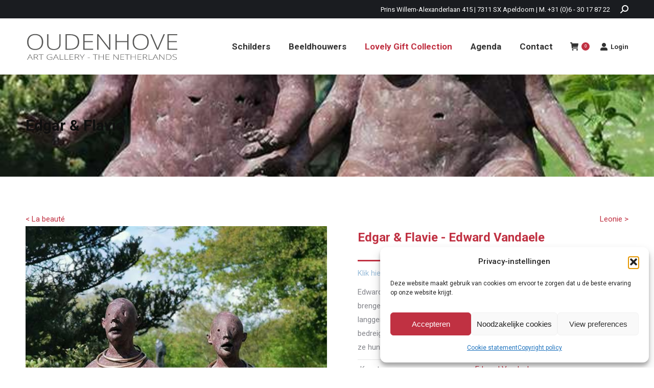

--- FILE ---
content_type: text/html; charset=UTF-8
request_url: https://oudenhove.nl/product/edgar-flavie/
body_size: 199679
content:
<!DOCTYPE html>
<!--[if !(IE 6) | !(IE 7) | !(IE 8)  ]><!-->
<html lang="nl-NL" class="no-js">
<!--<![endif]-->
<head>
	<meta charset="UTF-8" />
		<meta name="viewport" content="width=device-width, initial-scale=1, maximum-scale=1, user-scalable=0">
			<link rel="profile" href="https://gmpg.org/xfn/11" />
	<meta name='robots' content='index, follow, max-image-preview:large, max-snippet:-1, max-video-preview:-1' />

	<!-- This site is optimized with the Yoast SEO Premium plugin v21.6 (Yoast SEO v26.8) - https://yoast.com/product/yoast-seo-premium-wordpress/ -->
	<title>Edgar &amp; Flavie - Kunstgalerie &amp; Beeldentuin Oudenhove</title>
	<meta name="description" content="Kunstgalerie &amp; Beeldentuin Oudenhove in Epe presenteert u schilderijen en sculpturen van gerenommeerde en internationaal bekende kunstenaars." />
	<link rel="canonical" href="https://oudenhove.nl/product/edgar-flavie/" />
	<meta property="og:locale" content="nl_NL" />
	<meta property="og:type" content="article" />
	<meta property="og:title" content="Edgar &amp; Flavie" />
	<meta property="og:description" content="Kunstgalerie &amp; Beeldentuin Oudenhove in Epe presenteert u schilderijen en sculpturen van gerenommeerde en internationaal bekende kunstenaars." />
	<meta property="og:url" content="https://oudenhove.nl/product/edgar-flavie/" />
	<meta property="og:site_name" content="Kunstgalerie &amp; Beeldentuin Oudenhove" />
	<meta property="article:publisher" content="https://www.facebook.com/artgallery.oudenhove" />
	<meta property="article:modified_time" content="2024-04-21T11:20:18+00:00" />
	<meta property="og:image" content="https://oudenhove.nl/wp-content/uploads/2024/04/OUDENHOVE-ART-GALLERY-EVE036-Edward-Vandaele-Edgar-Flavie-44x30-1.jpg" />
	<meta property="og:image:width" content="600" />
	<meta property="og:image:height" content="800" />
	<meta property="og:image:type" content="image/jpeg" />
	<meta name="twitter:card" content="summary_large_image" />
	<script type="application/ld+json" class="yoast-schema-graph">{"@context":"https://schema.org","@graph":[{"@type":"WebPage","@id":"https://oudenhove.nl/product/edgar-flavie/","url":"https://oudenhove.nl/product/edgar-flavie/","name":"Edgar &amp; Flavie - Kunstgalerie &amp; Beeldentuin Oudenhove","isPartOf":{"@id":"https://oudenhove.nl/#website"},"primaryImageOfPage":{"@id":"https://oudenhove.nl/product/edgar-flavie/#primaryimage"},"image":{"@id":"https://oudenhove.nl/product/edgar-flavie/#primaryimage"},"thumbnailUrl":"https://oudenhove.nl/wp-content/uploads/2024/04/OUDENHOVE-ART-GALLERY-EVE036-Edward-Vandaele-Edgar-Flavie-44x30-1.jpg","datePublished":"2024-04-21T11:20:16+00:00","dateModified":"2024-04-21T11:20:18+00:00","description":"Kunstgalerie & Beeldentuin Oudenhove in Epe presenteert u schilderijen en sculpturen van gerenommeerde en internationaal bekende kunstenaars.","breadcrumb":{"@id":"https://oudenhove.nl/product/edgar-flavie/#breadcrumb"},"inLanguage":"nl-NL","potentialAction":[{"@type":"ReadAction","target":["https://oudenhove.nl/product/edgar-flavie/"]}]},{"@type":"ImageObject","inLanguage":"nl-NL","@id":"https://oudenhove.nl/product/edgar-flavie/#primaryimage","url":"https://oudenhove.nl/wp-content/uploads/2024/04/OUDENHOVE-ART-GALLERY-EVE036-Edward-Vandaele-Edgar-Flavie-44x30-1.jpg","contentUrl":"https://oudenhove.nl/wp-content/uploads/2024/04/OUDENHOVE-ART-GALLERY-EVE036-Edward-Vandaele-Edgar-Flavie-44x30-1.jpg","width":600,"height":800},{"@type":"BreadcrumbList","@id":"https://oudenhove.nl/product/edgar-flavie/#breadcrumb","itemListElement":[{"@type":"ListItem","position":1,"name":"Home","item":"https://oudenhove.nl/"},{"@type":"ListItem","position":2,"name":"Winkel","item":"https://oudenhove.nl/winkel/"},{"@type":"ListItem","position":3,"name":"Edgar &amp; Flavie"}]},{"@type":"WebSite","@id":"https://oudenhove.nl/#website","url":"https://oudenhove.nl/","name":"Kunstgalerie &amp; Beeldentuin Oudenhove","description":"","publisher":{"@id":"https://oudenhove.nl/#organization"},"potentialAction":[{"@type":"SearchAction","target":{"@type":"EntryPoint","urlTemplate":"https://oudenhove.nl/?s={search_term_string}"},"query-input":{"@type":"PropertyValueSpecification","valueRequired":true,"valueName":"search_term_string"}}],"inLanguage":"nl-NL"},{"@type":"Organization","@id":"https://oudenhove.nl/#organization","name":"Kunstgalerie & Beeldentuin Oudenhove","url":"https://oudenhove.nl/","logo":{"@type":"ImageObject","inLanguage":"nl-NL","@id":"https://oudenhove.nl/#/schema/logo/image/","url":"https://oudenhove.nl/wp-content/uploads/2021/05/Oudenhove-logo-grey.svg","contentUrl":"https://oudenhove.nl/wp-content/uploads/2021/05/Oudenhove-logo-grey.svg","width":127,"height":25,"caption":"Kunstgalerie & Beeldentuin Oudenhove"},"image":{"@id":"https://oudenhove.nl/#/schema/logo/image/"},"sameAs":["https://www.facebook.com/artgallery.oudenhove","https://www.instagram.com/artgallery.oudenhove","https://www.youtube.com/channel/UC38lTUAX5hj_15fexrFuAEA"]}]}</script>
	<!-- / Yoast SEO Premium plugin. -->


<link rel='dns-prefetch' href='//fonts.googleapis.com' />
<link rel="alternate" type="application/rss+xml" title="Kunstgalerie &amp; Beeldentuin Oudenhove &raquo; feed" href="https://oudenhove.nl/feed/" />
<link rel="alternate" type="application/rss+xml" title="Kunstgalerie &amp; Beeldentuin Oudenhove &raquo; reacties feed" href="https://oudenhove.nl/comments/feed/" />
<link rel="alternate" title="oEmbed (JSON)" type="application/json+oembed" href="https://oudenhove.nl/wp-json/oembed/1.0/embed?url=https%3A%2F%2Foudenhove.nl%2Fproduct%2Fedgar-flavie%2F" />
<link rel="alternate" title="oEmbed (XML)" type="text/xml+oembed" href="https://oudenhove.nl/wp-json/oembed/1.0/embed?url=https%3A%2F%2Foudenhove.nl%2Fproduct%2Fedgar-flavie%2F&#038;format=xml" />
<!-- Global site tag (gtag.js) - Google Analytics -->
    <script async src="https://www.googletagmanager.com/gtag/js?id=G-DXV2EJVF5R"></script>
    <script>
        window.dataLayer = window.dataLayer || [];
      function gtag(){dataLayer.push(arguments);}
      gtag('js', new Date());
      gtag('config', 'G-DXV2EJVF5R');
    </script><meta property="fb:app_id" content="889185021816843"><!-- Facebook Pixel Code -->
<script>
    !function(f,b,e,v,n,t,s)
  {if(f.fbq)return;n=f.fbq=function(){n.callMethod?
      n.callMethod.apply(n,arguments):n.queue.push(arguments)};
      if(!f._fbq)f._fbq=n;n.push=n;n.loaded=!0;n.version='2.0';
      n.queue=[];t=b.createElement(e);t.async=!0;
      t.src=v;s=b.getElementsByTagName(e)[0];
      s.parentNode.insertBefore(t,s)}(window, document,'script',
  'https://connect.facebook.net/en_US/fbevents.js');
  fbq('init', '238523267802861');
  fbq('track', 'PageView');
</script>
<noscript><img height="1" width="1" style="display:none"
  src="https://www.facebook.com/tr?id=238523267802861&ev=PageView&noscript=1"
      /></noscript>
<!-- End Facebook Pixel Code --><style id='wp-img-auto-sizes-contain-inline-css' type='text/css'>
img:is([sizes=auto i],[sizes^="auto," i]){contain-intrinsic-size:3000px 1500px}
/*# sourceURL=wp-img-auto-sizes-contain-inline-css */
</style>
<style id='wp-emoji-styles-inline-css' type='text/css'>

	img.wp-smiley, img.emoji {
		display: inline !important;
		border: none !important;
		box-shadow: none !important;
		height: 1em !important;
		width: 1em !important;
		margin: 0 0.07em !important;
		vertical-align: -0.1em !important;
		background: none !important;
		padding: 0 !important;
	}
/*# sourceURL=wp-emoji-styles-inline-css */
</style>
<link rel='stylesheet' id='wp-block-library-css' href='https://oudenhove.nl/wp-includes/css/dist/block-library/style.min.css?ver=6.9' type='text/css' media='all' />
<link rel='stylesheet' id='wc-blocks-style-css' href='https://oudenhove.nl/wp-content/plugins/woocommerce/assets/client/blocks/wc-blocks.css?ver=wc-10.4.3' type='text/css' media='all' />
<style id='global-styles-inline-css' type='text/css'>
:root{--wp--preset--aspect-ratio--square: 1;--wp--preset--aspect-ratio--4-3: 4/3;--wp--preset--aspect-ratio--3-4: 3/4;--wp--preset--aspect-ratio--3-2: 3/2;--wp--preset--aspect-ratio--2-3: 2/3;--wp--preset--aspect-ratio--16-9: 16/9;--wp--preset--aspect-ratio--9-16: 9/16;--wp--preset--color--black: #000000;--wp--preset--color--cyan-bluish-gray: #abb8c3;--wp--preset--color--white: #FFF;--wp--preset--color--pale-pink: #f78da7;--wp--preset--color--vivid-red: #cf2e2e;--wp--preset--color--luminous-vivid-orange: #ff6900;--wp--preset--color--luminous-vivid-amber: #fcb900;--wp--preset--color--light-green-cyan: #7bdcb5;--wp--preset--color--vivid-green-cyan: #00d084;--wp--preset--color--pale-cyan-blue: #8ed1fc;--wp--preset--color--vivid-cyan-blue: #0693e3;--wp--preset--color--vivid-purple: #9b51e0;--wp--preset--color--accent: #c03142;--wp--preset--color--dark-gray: #111;--wp--preset--color--light-gray: #767676;--wp--preset--gradient--vivid-cyan-blue-to-vivid-purple: linear-gradient(135deg,rgb(6,147,227) 0%,rgb(155,81,224) 100%);--wp--preset--gradient--light-green-cyan-to-vivid-green-cyan: linear-gradient(135deg,rgb(122,220,180) 0%,rgb(0,208,130) 100%);--wp--preset--gradient--luminous-vivid-amber-to-luminous-vivid-orange: linear-gradient(135deg,rgb(252,185,0) 0%,rgb(255,105,0) 100%);--wp--preset--gradient--luminous-vivid-orange-to-vivid-red: linear-gradient(135deg,rgb(255,105,0) 0%,rgb(207,46,46) 100%);--wp--preset--gradient--very-light-gray-to-cyan-bluish-gray: linear-gradient(135deg,rgb(238,238,238) 0%,rgb(169,184,195) 100%);--wp--preset--gradient--cool-to-warm-spectrum: linear-gradient(135deg,rgb(74,234,220) 0%,rgb(151,120,209) 20%,rgb(207,42,186) 40%,rgb(238,44,130) 60%,rgb(251,105,98) 80%,rgb(254,248,76) 100%);--wp--preset--gradient--blush-light-purple: linear-gradient(135deg,rgb(255,206,236) 0%,rgb(152,150,240) 100%);--wp--preset--gradient--blush-bordeaux: linear-gradient(135deg,rgb(254,205,165) 0%,rgb(254,45,45) 50%,rgb(107,0,62) 100%);--wp--preset--gradient--luminous-dusk: linear-gradient(135deg,rgb(255,203,112) 0%,rgb(199,81,192) 50%,rgb(65,88,208) 100%);--wp--preset--gradient--pale-ocean: linear-gradient(135deg,rgb(255,245,203) 0%,rgb(182,227,212) 50%,rgb(51,167,181) 100%);--wp--preset--gradient--electric-grass: linear-gradient(135deg,rgb(202,248,128) 0%,rgb(113,206,126) 100%);--wp--preset--gradient--midnight: linear-gradient(135deg,rgb(2,3,129) 0%,rgb(40,116,252) 100%);--wp--preset--font-size--small: 13px;--wp--preset--font-size--medium: 20px;--wp--preset--font-size--large: 36px;--wp--preset--font-size--x-large: 42px;--wp--preset--spacing--20: 0.44rem;--wp--preset--spacing--30: 0.67rem;--wp--preset--spacing--40: 1rem;--wp--preset--spacing--50: 1.5rem;--wp--preset--spacing--60: 2.25rem;--wp--preset--spacing--70: 3.38rem;--wp--preset--spacing--80: 5.06rem;--wp--preset--shadow--natural: 6px 6px 9px rgba(0, 0, 0, 0.2);--wp--preset--shadow--deep: 12px 12px 50px rgba(0, 0, 0, 0.4);--wp--preset--shadow--sharp: 6px 6px 0px rgba(0, 0, 0, 0.2);--wp--preset--shadow--outlined: 6px 6px 0px -3px rgb(255, 255, 255), 6px 6px rgb(0, 0, 0);--wp--preset--shadow--crisp: 6px 6px 0px rgb(0, 0, 0);}:where(.is-layout-flex){gap: 0.5em;}:where(.is-layout-grid){gap: 0.5em;}body .is-layout-flex{display: flex;}.is-layout-flex{flex-wrap: wrap;align-items: center;}.is-layout-flex > :is(*, div){margin: 0;}body .is-layout-grid{display: grid;}.is-layout-grid > :is(*, div){margin: 0;}:where(.wp-block-columns.is-layout-flex){gap: 2em;}:where(.wp-block-columns.is-layout-grid){gap: 2em;}:where(.wp-block-post-template.is-layout-flex){gap: 1.25em;}:where(.wp-block-post-template.is-layout-grid){gap: 1.25em;}.has-black-color{color: var(--wp--preset--color--black) !important;}.has-cyan-bluish-gray-color{color: var(--wp--preset--color--cyan-bluish-gray) !important;}.has-white-color{color: var(--wp--preset--color--white) !important;}.has-pale-pink-color{color: var(--wp--preset--color--pale-pink) !important;}.has-vivid-red-color{color: var(--wp--preset--color--vivid-red) !important;}.has-luminous-vivid-orange-color{color: var(--wp--preset--color--luminous-vivid-orange) !important;}.has-luminous-vivid-amber-color{color: var(--wp--preset--color--luminous-vivid-amber) !important;}.has-light-green-cyan-color{color: var(--wp--preset--color--light-green-cyan) !important;}.has-vivid-green-cyan-color{color: var(--wp--preset--color--vivid-green-cyan) !important;}.has-pale-cyan-blue-color{color: var(--wp--preset--color--pale-cyan-blue) !important;}.has-vivid-cyan-blue-color{color: var(--wp--preset--color--vivid-cyan-blue) !important;}.has-vivid-purple-color{color: var(--wp--preset--color--vivid-purple) !important;}.has-black-background-color{background-color: var(--wp--preset--color--black) !important;}.has-cyan-bluish-gray-background-color{background-color: var(--wp--preset--color--cyan-bluish-gray) !important;}.has-white-background-color{background-color: var(--wp--preset--color--white) !important;}.has-pale-pink-background-color{background-color: var(--wp--preset--color--pale-pink) !important;}.has-vivid-red-background-color{background-color: var(--wp--preset--color--vivid-red) !important;}.has-luminous-vivid-orange-background-color{background-color: var(--wp--preset--color--luminous-vivid-orange) !important;}.has-luminous-vivid-amber-background-color{background-color: var(--wp--preset--color--luminous-vivid-amber) !important;}.has-light-green-cyan-background-color{background-color: var(--wp--preset--color--light-green-cyan) !important;}.has-vivid-green-cyan-background-color{background-color: var(--wp--preset--color--vivid-green-cyan) !important;}.has-pale-cyan-blue-background-color{background-color: var(--wp--preset--color--pale-cyan-blue) !important;}.has-vivid-cyan-blue-background-color{background-color: var(--wp--preset--color--vivid-cyan-blue) !important;}.has-vivid-purple-background-color{background-color: var(--wp--preset--color--vivid-purple) !important;}.has-black-border-color{border-color: var(--wp--preset--color--black) !important;}.has-cyan-bluish-gray-border-color{border-color: var(--wp--preset--color--cyan-bluish-gray) !important;}.has-white-border-color{border-color: var(--wp--preset--color--white) !important;}.has-pale-pink-border-color{border-color: var(--wp--preset--color--pale-pink) !important;}.has-vivid-red-border-color{border-color: var(--wp--preset--color--vivid-red) !important;}.has-luminous-vivid-orange-border-color{border-color: var(--wp--preset--color--luminous-vivid-orange) !important;}.has-luminous-vivid-amber-border-color{border-color: var(--wp--preset--color--luminous-vivid-amber) !important;}.has-light-green-cyan-border-color{border-color: var(--wp--preset--color--light-green-cyan) !important;}.has-vivid-green-cyan-border-color{border-color: var(--wp--preset--color--vivid-green-cyan) !important;}.has-pale-cyan-blue-border-color{border-color: var(--wp--preset--color--pale-cyan-blue) !important;}.has-vivid-cyan-blue-border-color{border-color: var(--wp--preset--color--vivid-cyan-blue) !important;}.has-vivid-purple-border-color{border-color: var(--wp--preset--color--vivid-purple) !important;}.has-vivid-cyan-blue-to-vivid-purple-gradient-background{background: var(--wp--preset--gradient--vivid-cyan-blue-to-vivid-purple) !important;}.has-light-green-cyan-to-vivid-green-cyan-gradient-background{background: var(--wp--preset--gradient--light-green-cyan-to-vivid-green-cyan) !important;}.has-luminous-vivid-amber-to-luminous-vivid-orange-gradient-background{background: var(--wp--preset--gradient--luminous-vivid-amber-to-luminous-vivid-orange) !important;}.has-luminous-vivid-orange-to-vivid-red-gradient-background{background: var(--wp--preset--gradient--luminous-vivid-orange-to-vivid-red) !important;}.has-very-light-gray-to-cyan-bluish-gray-gradient-background{background: var(--wp--preset--gradient--very-light-gray-to-cyan-bluish-gray) !important;}.has-cool-to-warm-spectrum-gradient-background{background: var(--wp--preset--gradient--cool-to-warm-spectrum) !important;}.has-blush-light-purple-gradient-background{background: var(--wp--preset--gradient--blush-light-purple) !important;}.has-blush-bordeaux-gradient-background{background: var(--wp--preset--gradient--blush-bordeaux) !important;}.has-luminous-dusk-gradient-background{background: var(--wp--preset--gradient--luminous-dusk) !important;}.has-pale-ocean-gradient-background{background: var(--wp--preset--gradient--pale-ocean) !important;}.has-electric-grass-gradient-background{background: var(--wp--preset--gradient--electric-grass) !important;}.has-midnight-gradient-background{background: var(--wp--preset--gradient--midnight) !important;}.has-small-font-size{font-size: var(--wp--preset--font-size--small) !important;}.has-medium-font-size{font-size: var(--wp--preset--font-size--medium) !important;}.has-large-font-size{font-size: var(--wp--preset--font-size--large) !important;}.has-x-large-font-size{font-size: var(--wp--preset--font-size--x-large) !important;}
/*# sourceURL=global-styles-inline-css */
</style>

<style id='classic-theme-styles-inline-css' type='text/css'>
/*! This file is auto-generated */
.wp-block-button__link{color:#fff;background-color:#32373c;border-radius:9999px;box-shadow:none;text-decoration:none;padding:calc(.667em + 2px) calc(1.333em + 2px);font-size:1.125em}.wp-block-file__button{background:#32373c;color:#fff;text-decoration:none}
/*# sourceURL=/wp-includes/css/classic-themes.min.css */
</style>
<link rel='stylesheet' id='photoswipe-css' href='https://oudenhove.nl/wp-content/plugins/woocommerce/assets/css/photoswipe/photoswipe.min.css?ver=10.4.3' type='text/css' media='all' />
<link rel='stylesheet' id='photoswipe-default-skin-css' href='https://oudenhove.nl/wp-content/plugins/woocommerce/assets/css/photoswipe/default-skin/default-skin.min.css?ver=10.4.3' type='text/css' media='all' />
<style id='woocommerce-inline-inline-css' type='text/css'>
.woocommerce form .form-row .required { visibility: visible; }
/*# sourceURL=woocommerce-inline-inline-css */
</style>
<link rel='stylesheet' id='cmplz-general-css' href='https://oudenhove.nl/wp-content/plugins/complianz-gdpr/assets/css/cookieblocker.min.css?ver=1767577259' type='text/css' media='all' />
<link rel='stylesheet' id='the7-font-css' href='https://oudenhove.nl/wp-content/themes/dt-the7/fonts/icomoon-the7-font/icomoon-the7-font.min.css?ver=11.9.2.1' type='text/css' media='all' />
<link rel='stylesheet' id='elementor-frontend-css' href='https://oudenhove.nl/wp-content/plugins/elementor/assets/css/frontend.min.css?ver=3.32.4' type='text/css' media='all' />
<style id='elementor-frontend-inline-css' type='text/css'>
.elementor-kit-4147{--e-global-color-primary:#C03142;--e-global-color-secondary:#54595F;--e-global-color-text:#7A7A7A;--e-global-color-accent:#C03142;--e-global-typography-primary-font-family:"Roboto";--e-global-typography-primary-font-weight:600;--e-global-typography-secondary-font-family:"Roboto Slab";--e-global-typography-secondary-font-weight:400;--e-global-typography-text-font-family:"Roboto";--e-global-typography-text-font-weight:400;--e-global-typography-accent-font-family:"Roboto";--e-global-typography-accent-font-weight:500;}.elementor-kit-4147 e-page-transition{background-color:#FFBC7D;}.elementor-section.elementor-section-boxed > .elementor-container{max-width:1140px;}.e-con{--container-max-width:1140px;}.elementor-widget:not(:last-child){margin-block-end:20px;}.elementor-element{--widgets-spacing:20px 20px;--widgets-spacing-row:20px;--widgets-spacing-column:20px;}{}h1.entry-title{display:var(--page-title-display);}@media(max-width:1024px){.elementor-section.elementor-section-boxed > .elementor-container{max-width:1024px;}.e-con{--container-max-width:1024px;}}@media(max-width:767px){.elementor-section.elementor-section-boxed > .elementor-container{max-width:767px;}.e-con{--container-max-width:767px;}}
.elementor-13732 .elementor-element.elementor-element-243688bf:not(.elementor-motion-effects-element-type-background), .elementor-13732 .elementor-element.elementor-element-243688bf > .elementor-motion-effects-container > .elementor-motion-effects-layer{background-color:transparent;background-image:linear-gradient(180deg, #F5F5F5 0%, #F5F5F5 100%);}.elementor-13732 .elementor-element.elementor-element-243688bf > .elementor-background-overlay{opacity:0.5;transition:background 0.3s, border-radius 0.3s, opacity 0.3s;}.elementor-13732 .elementor-element.elementor-element-243688bf{box-shadow:0px 0px 10px 0px rgba(0, 0, 0, 0.5);transition:background 0.3s, border 0.3s, border-radius 0.3s, box-shadow 0.3s;padding:0px 40px 75px 40px;}.elementor-13732 .elementor-element.elementor-element-243688bf:hover{box-shadow:0px 0px 10px 0px rgba(0,0,0,0.5);}.elementor-13732 .elementor-element.elementor-element-60ac7ffe > .elementor-element-populated{margin:0px 0px 0px 0px;--e-column-margin-right:0px;--e-column-margin-left:0px;padding:1px 0px 0px 0px;}.elementor-widget-icon.elementor-view-stacked .elementor-icon{background-color:var( --e-global-color-primary );}.elementor-widget-icon.elementor-view-framed .elementor-icon, .elementor-widget-icon.elementor-view-default .elementor-icon{color:var( --e-global-color-primary );border-color:var( --e-global-color-primary );}.elementor-widget-icon.elementor-view-framed .elementor-icon, .elementor-widget-icon.elementor-view-default .elementor-icon svg{fill:var( --e-global-color-primary );}.elementor-13732 .elementor-element.elementor-element-2b376b10 > .elementor-widget-container{padding:15px 0px 0px 0px;}.elementor-13732 .elementor-element.elementor-element-2b376b10 .elementor-icon-wrapper{text-align:right;}.elementor-13732 .elementor-element.elementor-element-2b376b10.elementor-view-stacked .elementor-icon{background-color:#111111;}.elementor-13732 .elementor-element.elementor-element-2b376b10.elementor-view-framed .elementor-icon, .elementor-13732 .elementor-element.elementor-element-2b376b10.elementor-view-default .elementor-icon{color:#111111;border-color:#111111;}.elementor-13732 .elementor-element.elementor-element-2b376b10.elementor-view-framed .elementor-icon, .elementor-13732 .elementor-element.elementor-element-2b376b10.elementor-view-default .elementor-icon svg{fill:#111111;}.elementor-13732 .elementor-element.elementor-element-2b376b10.elementor-view-stacked .elementor-icon:hover{background-color:#B3B1B1;}.elementor-13732 .elementor-element.elementor-element-2b376b10.elementor-view-framed .elementor-icon:hover, .elementor-13732 .elementor-element.elementor-element-2b376b10.elementor-view-default .elementor-icon:hover{color:#B3B1B1;border-color:#B3B1B1;}.elementor-13732 .elementor-element.elementor-element-2b376b10.elementor-view-framed .elementor-icon:hover, .elementor-13732 .elementor-element.elementor-element-2b376b10.elementor-view-default .elementor-icon:hover svg{fill:#B3B1B1;}.elementor-13732 .elementor-element.elementor-element-2b376b10 .elementor-icon{font-size:14px;}.elementor-13732 .elementor-element.elementor-element-2b376b10 .elementor-icon svg{height:14px;}.elementor-widget-heading .elementor-heading-title{font-family:var( --e-global-typography-primary-font-family ), Sans-serif;font-weight:var( --e-global-typography-primary-font-weight );color:var( --e-global-color-primary );}.elementor-13732 .elementor-element.elementor-element-2b1b3892{text-align:center;}.elementor-13732 .elementor-element.elementor-element-2b1b3892 .elementor-heading-title{font-family:"Karla", Sans-serif;font-size:24px;font-weight:400;text-transform:uppercase;font-style:normal;text-decoration:none;line-height:30px;letter-spacing:6.59px;color:#C03142;}.elementor-widget-text-editor{font-family:var( --e-global-typography-text-font-family ), Sans-serif;font-weight:var( --e-global-typography-text-font-weight );color:var( --e-global-color-text );}.elementor-widget-text-editor.elementor-drop-cap-view-stacked .elementor-drop-cap{background-color:var( --e-global-color-primary );}.elementor-widget-text-editor.elementor-drop-cap-view-framed .elementor-drop-cap, .elementor-widget-text-editor.elementor-drop-cap-view-default .elementor-drop-cap{color:var( --e-global-color-primary );border-color:var( --e-global-color-primary );}.elementor-13732 .elementor-element.elementor-element-25b9c751{text-align:center;font-family:"Karla", Sans-serif;font-size:16px;font-weight:400;text-transform:none;font-style:normal;text-decoration:none;line-height:25px;letter-spacing:0px;color:#111111;}.elementor-widget-form .elementor-field-group > label, .elementor-widget-form .elementor-field-subgroup label{color:var( --e-global-color-text );}.elementor-widget-form .elementor-field-group > label{font-family:var( --e-global-typography-text-font-family ), Sans-serif;font-weight:var( --e-global-typography-text-font-weight );}.elementor-widget-form .elementor-field-type-html{color:var( --e-global-color-text );font-family:var( --e-global-typography-text-font-family ), Sans-serif;font-weight:var( --e-global-typography-text-font-weight );}.elementor-widget-form .elementor-field-group .elementor-field{color:var( --e-global-color-text );}.elementor-widget-form .elementor-field-group .elementor-field, .elementor-widget-form .elementor-field-subgroup label{font-family:var( --e-global-typography-text-font-family ), Sans-serif;font-weight:var( --e-global-typography-text-font-weight );}.elementor-widget-form .elementor-button{font-family:var( --e-global-typography-accent-font-family ), Sans-serif;font-weight:var( --e-global-typography-accent-font-weight );}.elementor-widget-form .e-form__buttons__wrapper__button-next{background-color:var( --e-global-color-accent );background-image:var( --e-global-color-accent );}.elementor-widget-form .elementor-button[type="submit"]{background-color:var( --e-global-color-accent );background-image:var( --e-global-color-accent );}.elementor-widget-form .e-form__buttons__wrapper__button-previous{background-color:var( --e-global-color-accent );}.elementor-widget-form .elementor-message{font-family:var( --e-global-typography-text-font-family ), Sans-serif;font-weight:var( --e-global-typography-text-font-weight );}.elementor-widget-form .e-form__indicators__indicator, .elementor-widget-form .e-form__indicators__indicator__label{font-family:var( --e-global-typography-accent-font-family ), Sans-serif;font-weight:var( --e-global-typography-accent-font-weight );}.elementor-widget-form{--e-form-steps-indicator-inactive-primary-color:var( --e-global-color-text );--e-form-steps-indicator-active-primary-color:var( --e-global-color-accent );--e-form-steps-indicator-completed-primary-color:var( --e-global-color-accent );--e-form-steps-indicator-progress-color:var( --e-global-color-accent );--e-form-steps-indicator-progress-background-color:var( --e-global-color-text );--e-form-steps-indicator-progress-meter-color:var( --e-global-color-text );}.elementor-widget-form .e-form__indicators__indicator__progress__meter{font-family:var( --e-global-typography-accent-font-family ), Sans-serif;font-weight:var( --e-global-typography-accent-font-weight );}.elementor-13732 .elementor-element.elementor-element-7d5125df > .elementor-widget-container{margin:0% 35% 0% 35%;}.elementor-13732 .elementor-element.elementor-element-7d5125df .elementor-field-group{padding-right:calc( 23px/2 );padding-left:calc( 23px/2 );margin-bottom:15px;}.elementor-13732 .elementor-element.elementor-element-7d5125df .elementor-form-fields-wrapper{margin-left:calc( -23px/2 );margin-right:calc( -23px/2 );margin-bottom:-15px;}.elementor-13732 .elementor-element.elementor-element-7d5125df .elementor-field-group.recaptcha_v3-bottomleft, .elementor-13732 .elementor-element.elementor-element-7d5125df .elementor-field-group.recaptcha_v3-bottomright{margin-bottom:0;}body.rtl .elementor-13732 .elementor-element.elementor-element-7d5125df .elementor-labels-inline .elementor-field-group > label{padding-left:0px;}body:not(.rtl) .elementor-13732 .elementor-element.elementor-element-7d5125df .elementor-labels-inline .elementor-field-group > label{padding-right:0px;}body .elementor-13732 .elementor-element.elementor-element-7d5125df .elementor-labels-above .elementor-field-group > label{padding-bottom:0px;}.elementor-13732 .elementor-element.elementor-element-7d5125df .elementor-field-group > label, .elementor-13732 .elementor-element.elementor-element-7d5125df .elementor-field-subgroup label{color:#111111;}.elementor-13732 .elementor-element.elementor-element-7d5125df .elementor-field-group > label{font-family:"Karla", Sans-serif;font-size:16px;font-weight:400;text-transform:none;font-style:normal;text-decoration:none;line-height:25px;letter-spacing:0px;}.elementor-13732 .elementor-element.elementor-element-7d5125df .elementor-field-type-html{padding-bottom:0px;color:#111111;font-family:"Karla", Sans-serif;font-size:16px;font-weight:400;text-transform:none;font-style:normal;text-decoration:none;line-height:25px;letter-spacing:0px;}.elementor-13732 .elementor-element.elementor-element-7d5125df .elementor-field-group .elementor-field{color:#111111;}.elementor-13732 .elementor-element.elementor-element-7d5125df .elementor-field-group .elementor-field, .elementor-13732 .elementor-element.elementor-element-7d5125df .elementor-field-subgroup label{font-family:"Karla", Sans-serif;font-size:16px;font-weight:400;text-transform:none;font-style:normal;text-decoration:none;line-height:25px;letter-spacing:0px;}.elementor-13732 .elementor-element.elementor-element-7d5125df .elementor-field-group .elementor-field:not(.elementor-select-wrapper){border-color:#111111;border-width:0px 0px 0.5px 0px;border-radius:0px 0px 0px 0px;}.elementor-13732 .elementor-element.elementor-element-7d5125df .elementor-field-group .elementor-select-wrapper select{border-color:#111111;border-width:0px 0px 0.5px 0px;border-radius:0px 0px 0px 0px;}.elementor-13732 .elementor-element.elementor-element-7d5125df .elementor-field-group .elementor-select-wrapper::before{color:#111111;}.elementor-13732 .elementor-element.elementor-element-7d5125df .elementor-button{font-family:"Karla", Sans-serif;font-weight:700;text-transform:uppercase;font-style:normal;text-decoration:underline;line-height:16px;letter-spacing:7.73px;border-radius:0px 0px 0px 0px;padding:0px 0px 0px 0px;}.elementor-13732 .elementor-element.elementor-element-7d5125df .elementor-button, .elementor-13732 .elementor-element.elementor-element-7d5125df .elementor-button .elementor-button-icon{font-size:16px;}.elementor-13732 .elementor-element.elementor-element-7d5125df .e-form__buttons__wrapper__button-next{background-color:#FFFFFF00;background-image:none;color:#111111;}.elementor-13732 .elementor-element.elementor-element-7d5125df .elementor-button[type="submit"]{background-color:#FFFFFF00;background-image:none;color:#111111;}.elementor-13732 .elementor-element.elementor-element-7d5125df .elementor-button[type="submit"] svg *{fill:#111111;}.elementor-13732 .elementor-element.elementor-element-7d5125df .e-form__buttons__wrapper__button-previous{background-color:#111111;color:#ffffff;}.elementor-13732 .elementor-element.elementor-element-7d5125df .e-form__buttons__wrapper__button-next:hover{color:#B3B1B1;}.elementor-13732 .elementor-element.elementor-element-7d5125df .elementor-button[type="submit"]:hover{color:#B3B1B1;}.elementor-13732 .elementor-element.elementor-element-7d5125df .elementor-button[type="submit"]:hover svg *{fill:#B3B1B1;}.elementor-13732 .elementor-element.elementor-element-7d5125df .e-form__buttons__wrapper__button-previous:hover{color:#ffffff;}.elementor-13732 .elementor-element.elementor-element-7d5125df .elementor-message{font-family:"Karla", Sans-serif;font-size:16px;font-weight:400;text-transform:none;font-style:normal;text-decoration:none;line-height:25px;letter-spacing:0px;}.elementor-13732 .elementor-element.elementor-element-7d5125df .elementor-message.elementor-message-success{color:#111111;}.elementor-13732 .elementor-element.elementor-element-7d5125df .elementor-message.elementor-message-danger{color:#111111;}.elementor-13732 .elementor-element.elementor-element-7d5125df .elementor-message.elementor-help-inline{color:#111111;}.elementor-13732 .elementor-element.elementor-element-7d5125df .e-form__indicators__indicator, .elementor-13732 .elementor-element.elementor-element-7d5125df .e-form__indicators__indicator__label{font-family:"Karla", Sans-serif;font-size:16px;font-weight:700;text-transform:uppercase;font-style:normal;text-decoration:underline;line-height:16px;letter-spacing:7.73px;}.elementor-13732 .elementor-element.elementor-element-7d5125df{--e-form-steps-indicators-spacing:20px;--e-form-steps-indicator-padding:30px;--e-form-steps-indicator-inactive-primary-color:#111111;--e-form-steps-indicator-inactive-secondary-color:#ffffff;--e-form-steps-indicator-active-primary-color:#111111;--e-form-steps-indicator-active-secondary-color:#ffffff;--e-form-steps-indicator-completed-primary-color:#111111;--e-form-steps-indicator-completed-secondary-color:#ffffff;--e-form-steps-divider-width:1px;--e-form-steps-divider-gap:10px;}#elementor-popup-modal-13732 .dialog-widget-content{animation-duration:0.8s;background-color:#FFFFFF;width:100vw;}#elementor-popup-modal-13732{background-color:#FFFFFFE6;justify-content:center;align-items:flex-end;pointer-events:all;}#elementor-popup-modal-13732 .dialog-message{width:100vw;height:auto;max-height:var(--the7-fit-height, 100vh);}@media(max-width:1024px){.elementor-13732 .elementor-element.elementor-element-7d5125df > .elementor-widget-container{margin:0% 20% 0% 20%;}}@media(max-width:767px){.elementor-13732 .elementor-element.elementor-element-243688bf{padding:20px 20px 20px 20px;}.elementor-13732 .elementor-element.elementor-element-2b1b3892 .elementor-heading-title{font-size:20px;letter-spacing:6px;}.elementor-13732 .elementor-element.elementor-element-7d5125df > .elementor-widget-container{margin:0px 0px 0px 0px;}.elementor-13732 .elementor-element.elementor-element-7d5125df .elementor-button, .elementor-13732 .elementor-element.elementor-element-7d5125df .elementor-button .elementor-button-icon{font-size:14px;}.elementor-13732 .elementor-element.elementor-element-7d5125df .elementor-button{letter-spacing:6px;}.elementor-13732 .elementor-element.elementor-element-7d5125df .e-form__indicators__indicator, .elementor-13732 .elementor-element.elementor-element-7d5125df .e-form__indicators__indicator__label{font-size:14px;letter-spacing:6px;}}
.elementor-7737 .elementor-element.elementor-element-7b33ee2b > .elementor-container{max-width:500px;}.elementor-7737 .elementor-element.elementor-element-3fd9e9fa > .elementor-element-populated{border-style:solid;border-width:1px 1px 1px 1px;border-color:#ffffff;}.elementor-widget-heading .elementor-heading-title{font-family:var( --e-global-typography-primary-font-family ), Sans-serif;font-weight:var( --e-global-typography-primary-font-weight );color:var( --e-global-color-primary );}.elementor-7737 .elementor-element.elementor-element-6ba80754 > .elementor-widget-container{padding:17px 0px 0px 0px;}.elementor-7737 .elementor-element.elementor-element-6ba80754{text-align:center;}.elementor-7737 .elementor-element.elementor-element-6ba80754 .elementor-heading-title{font-family:"Roboto", Sans-serif;font-size:42px;font-weight:400;text-transform:uppercase;color:#ffffff;}.elementor-widget-image .widget-image-caption{color:var( --e-global-color-text );font-family:var( --e-global-typography-text-font-family ), Sans-serif;font-weight:var( --e-global-typography-text-font-weight );}.elementor-7737 .elementor-element.elementor-element-43120b97 > .elementor-widget-container{margin:-10px 0px 0px 0px;}.elementor-7737 .elementor-element.elementor-element-60e1c9fd > .elementor-widget-container{margin:-10px -10px -10px -10px;}.elementor-7737 .elementor-element.elementor-element-60e1c9fd{text-align:center;}.elementor-7737 .elementor-element.elementor-element-60e1c9fd .elementor-heading-title{font-family:"Roboto", Sans-serif;font-size:27px;font-weight:200;line-height:1.2em;color:#ffffff;}.elementor-widget-button .elementor-button{background-color:var( --e-global-color-accent );background-image:var( --e-global-color-accent );font-family:var( --e-global-typography-accent-font-family ), Sans-serif;font-weight:var( --e-global-typography-accent-font-weight );}#elementor-popup-modal-7737 .dialog-widget-content{animation-duration:0.5s;background-color:#000000;width:420px;box-shadow:2px 8px 23px 3px rgba(0,0,0,0.2);}#elementor-popup-modal-7737{background-color:rgba(0,0,0,0.52);justify-content:center;align-items:center;pointer-events:all;}#elementor-popup-modal-7737 .dialog-message{width:420px;height:auto;max-height:var(--the7-fit-height, 100vh);padding:20px 20px 20px 20px;}#elementor-popup-modal-7737 .dialog-close-button{display:flex;top:3.5%;font-size:30px;}#elementor-popup-modal-7737 .dialog-close-button i{color:#FFFFFF;}#elementor-popup-modal-7737 .dialog-close-button svg{fill:#FFFFFF;}@media(max-width:767px){.elementor-7737 .elementor-element.elementor-element-6ba80754 .elementor-heading-title{font-size:23px;line-height:1.1em;}.elementor-7737 .elementor-element.elementor-element-60e1c9fd .elementor-heading-title{font-size:17px;}#elementor-popup-modal-7737 .dialog-message{width:95vw;}#elementor-popup-modal-7737 .dialog-widget-content{width:95vw;}#elementor-popup-modal-7737 .dialog-close-button{top:12%;}body:not(.rtl) #elementor-popup-modal-7737 .dialog-close-button{right:8%;}body.rtl #elementor-popup-modal-7737 .dialog-close-button{left:8%;}}
/*# sourceURL=elementor-frontend-inline-css */
</style>
<link rel='stylesheet' id='widget-heading-css' href='https://oudenhove.nl/wp-content/plugins/elementor/assets/css/widget-heading.min.css?ver=3.32.4' type='text/css' media='all' />
<link rel='stylesheet' id='widget-form-css' href='https://oudenhove.nl/wp-content/plugins/elementor-pro/assets/css/widget-form.min.css?ver=3.32.2' type='text/css' media='all' />
<link rel='stylesheet' id='e-animation-fadeInUp-css' href='https://oudenhove.nl/wp-content/plugins/elementor/assets/lib/animations/styles/fadeInUp.min.css?ver=3.32.4' type='text/css' media='all' />
<link rel='stylesheet' id='e-popup-css' href='https://oudenhove.nl/wp-content/plugins/elementor-pro/assets/css/conditionals/popup.min.css?ver=3.32.2' type='text/css' media='all' />
<link rel='stylesheet' id='widget-image-css' href='https://oudenhove.nl/wp-content/plugins/elementor/assets/css/widget-image.min.css?ver=3.32.4' type='text/css' media='all' />
<link rel='stylesheet' id='e-animation-zoomIn-css' href='https://oudenhove.nl/wp-content/plugins/elementor/assets/lib/animations/styles/zoomIn.min.css?ver=3.32.4' type='text/css' media='all' />
<link rel='stylesheet' id='elementor-icons-css' href='https://oudenhove.nl/wp-content/plugins/elementor/assets/lib/eicons/css/elementor-icons.min.css?ver=5.44.0' type='text/css' media='all' />
<link rel='stylesheet' id='font-awesome-5-all-css' href='https://oudenhove.nl/wp-content/plugins/elementor/assets/lib/font-awesome/css/all.min.css?ver=3.32.4' type='text/css' media='all' />
<link rel='stylesheet' id='font-awesome-4-shim-css' href='https://oudenhove.nl/wp-content/plugins/elementor/assets/lib/font-awesome/css/v4-shims.min.css?ver=3.32.4' type='text/css' media='all' />
<link rel='stylesheet' id='dt-web-fonts-css' href='https://fonts.googleapis.com/css?family=Roboto:400,600,700%7CRoboto+Condensed:400,600,700' type='text/css' media='all' />
<link rel='stylesheet' id='dt-main-css' href='https://oudenhove.nl/wp-content/themes/dt-the7/css/main.min.css?ver=11.9.2.1' type='text/css' media='all' />
<link rel='stylesheet' id='the7-custom-scrollbar-css' href='https://oudenhove.nl/wp-content/themes/dt-the7/lib/custom-scrollbar/custom-scrollbar.min.css?ver=11.9.2.1' type='text/css' media='all' />
<link rel='stylesheet' id='the7-css-vars-css' href='https://oudenhove.nl/wp-content/uploads/the7-css/css-vars.css?ver=595a607429d7' type='text/css' media='all' />
<link rel='stylesheet' id='dt-custom-css' href='https://oudenhove.nl/wp-content/uploads/the7-css/custom.css?ver=595a607429d7' type='text/css' media='all' />
<link rel='stylesheet' id='wc-dt-custom-css' href='https://oudenhove.nl/wp-content/uploads/the7-css/compatibility/wc-dt-custom.css?ver=595a607429d7' type='text/css' media='all' />
<link rel='stylesheet' id='dt-media-css' href='https://oudenhove.nl/wp-content/uploads/the7-css/media.css?ver=595a607429d7' type='text/css' media='all' />
<link rel='stylesheet' id='the7-mega-menu-css' href='https://oudenhove.nl/wp-content/uploads/the7-css/mega-menu.css?ver=595a607429d7' type='text/css' media='all' />
<link rel='stylesheet' id='the7-elements-css' href='https://oudenhove.nl/wp-content/uploads/the7-css/post-type-dynamic.css?ver=595a607429d7' type='text/css' media='all' />
<link rel='stylesheet' id='style-css' href='https://oudenhove.nl/wp-content/themes/dt-the7-child/style.css?ver=11.9.2.1' type='text/css' media='all' />
<link rel='stylesheet' id='the7-elementor-global-css' href='https://oudenhove.nl/wp-content/themes/dt-the7/css/compatibility/elementor/elementor-global.min.css?ver=11.9.2.1' type='text/css' media='all' />
<link rel='stylesheet' id='elementor-gf-roboto-css' href='https://fonts.googleapis.com/css?family=Roboto:100,100italic,200,200italic,300,300italic,400,400italic,500,500italic,600,600italic,700,700italic,800,800italic,900,900italic&#038;display=auto' type='text/css' media='all' />
<link rel='stylesheet' id='elementor-gf-robotoslab-css' href='https://fonts.googleapis.com/css?family=Roboto+Slab:100,100italic,200,200italic,300,300italic,400,400italic,500,500italic,600,600italic,700,700italic,800,800italic,900,900italic&#038;display=auto' type='text/css' media='all' />
<link rel='stylesheet' id='elementor-gf-karla-css' href='https://fonts.googleapis.com/css?family=Karla:100,100italic,200,200italic,300,300italic,400,400italic,500,500italic,600,600italic,700,700italic,800,800italic,900,900italic&#038;display=auto' type='text/css' media='all' />
<!-- Global site tag (gtag.js) - Google Ads: 476776374 -->
    <script async src="https://www.googletagmanager.com/gtag/js?id=AW-476776374"></script>
        <script>
              window.dataLayer = window.dataLayer || [];
              function gtag(){dataLayer.push(arguments);}
              gtag('js', new Date());
            
              gtag('config', 'AW-476776374');
        </script>
        
        <!-- Event snippet for Website sale conversion page -->
        <script>
          gtag('event', 'conversion', {
              'send_to': 'AW-476776374/Z_jgCJnHnPMBELaPrOMB',
              'transaction_id': ''
          });
        </script>
    <script type="text/javascript" src="https://oudenhove.nl/wp-includes/js/jquery/jquery.min.js?ver=3.7.1" id="jquery-core-js"></script>
<script type="text/javascript" src="https://oudenhove.nl/wp-includes/js/jquery/jquery-migrate.min.js?ver=3.4.1" id="jquery-migrate-js"></script>
<script type="text/javascript" src="https://oudenhove.nl/wp-content/plugins/woocommerce/assets/js/jquery-blockui/jquery.blockUI.min.js?ver=2.7.0-wc.10.4.3" id="wc-jquery-blockui-js" defer="defer" data-wp-strategy="defer"></script>
<script type="text/javascript" id="wc-add-to-cart-js-extra">
/* <![CDATA[ */
var wc_add_to_cart_params = {"ajax_url":"/wp-admin/admin-ajax.php","wc_ajax_url":"/?wc-ajax=%%endpoint%%","i18n_view_cart":"View cart","cart_url":"https://oudenhove.nl/winkelwagen/","is_cart":"","cart_redirect_after_add":"no"};
//# sourceURL=wc-add-to-cart-js-extra
/* ]]> */
</script>
<script type="text/javascript" src="https://oudenhove.nl/wp-content/plugins/woocommerce/assets/js/frontend/add-to-cart.min.js?ver=10.4.3" id="wc-add-to-cart-js" defer="defer" data-wp-strategy="defer"></script>
<script type="text/javascript" src="https://oudenhove.nl/wp-content/plugins/woocommerce/assets/js/flexslider/jquery.flexslider.min.js?ver=2.7.2-wc.10.4.3" id="wc-flexslider-js" defer="defer" data-wp-strategy="defer"></script>
<script type="text/javascript" src="https://oudenhove.nl/wp-content/plugins/woocommerce/assets/js/photoswipe/photoswipe.min.js?ver=4.1.1-wc.10.4.3" id="wc-photoswipe-js" defer="defer" data-wp-strategy="defer"></script>
<script type="text/javascript" src="https://oudenhove.nl/wp-content/plugins/woocommerce/assets/js/photoswipe/photoswipe-ui-default.min.js?ver=4.1.1-wc.10.4.3" id="wc-photoswipe-ui-default-js" defer="defer" data-wp-strategy="defer"></script>
<script type="text/javascript" id="wc-single-product-js-extra">
/* <![CDATA[ */
var wc_single_product_params = {"i18n_required_rating_text":"Selecteer een waardering","i18n_rating_options":["1 van de 5 sterren","2 van de 5 sterren","3 van de 5 sterren","4 van de 5 sterren","5 van de 5 sterren"],"i18n_product_gallery_trigger_text":"Afbeeldinggalerij in volledig scherm bekijken","review_rating_required":"yes","flexslider":{"rtl":false,"animation":"slide","smoothHeight":true,"directionNav":false,"controlNav":"thumbnails","slideshow":false,"animationSpeed":500,"animationLoop":false,"allowOneSlide":false},"zoom_enabled":"","zoom_options":[],"photoswipe_enabled":"1","photoswipe_options":{"shareEl":false,"closeOnScroll":false,"history":false,"hideAnimationDuration":0,"showAnimationDuration":0},"flexslider_enabled":"1"};
//# sourceURL=wc-single-product-js-extra
/* ]]> */
</script>
<script type="text/javascript" src="https://oudenhove.nl/wp-content/plugins/woocommerce/assets/js/frontend/single-product.min.js?ver=10.4.3" id="wc-single-product-js" defer="defer" data-wp-strategy="defer"></script>
<script type="text/javascript" src="https://oudenhove.nl/wp-content/plugins/woocommerce/assets/js/js-cookie/js.cookie.min.js?ver=2.1.4-wc.10.4.3" id="wc-js-cookie-js" defer="defer" data-wp-strategy="defer"></script>
<script type="text/javascript" id="woocommerce-js-extra">
/* <![CDATA[ */
var woocommerce_params = {"ajax_url":"/wp-admin/admin-ajax.php","wc_ajax_url":"/?wc-ajax=%%endpoint%%","i18n_password_show":"Wachtwoord weergeven","i18n_password_hide":"Wachtwoord verbergen"};
//# sourceURL=woocommerce-js-extra
/* ]]> */
</script>
<script type="text/javascript" src="https://oudenhove.nl/wp-content/plugins/woocommerce/assets/js/frontend/woocommerce.min.js?ver=10.4.3" id="woocommerce-js" defer="defer" data-wp-strategy="defer"></script>
<script type="text/javascript" src="https://oudenhove.nl/wp-content/plugins/elementor/assets/lib/font-awesome/js/v4-shims.min.js?ver=3.32.4" id="font-awesome-4-shim-js"></script>
<script type="text/javascript" id="dt-above-fold-js-extra">
/* <![CDATA[ */
var dtLocal = {"themeUrl":"https://oudenhove.nl/wp-content/themes/dt-the7","passText":"To view this protected post, enter the password below:","moreButtonText":{"loading":"Laden\u2026","loadMore":"Laadt meer"},"postID":"16364","ajaxurl":"https://oudenhove.nl/wp-admin/admin-ajax.php","REST":{"baseUrl":"https://oudenhove.nl/wp-json/the7/v1","endpoints":{"sendMail":"/send-mail"}},"contactMessages":{"required":"Niet alles in goed ingevuld. Kunt u het opnieuw proberen?","terms":"Please accept the privacy policy.","fillTheCaptchaError":"Please, fill the captcha."},"captchaSiteKey":"","ajaxNonce":"b2b49c981e","pageData":"","themeSettings":{"smoothScroll":"off","lazyLoading":false,"desktopHeader":{"height":110},"ToggleCaptionEnabled":"disabled","ToggleCaption":"Navigation","floatingHeader":{"showAfter":150,"showMenu":true,"height":60,"logo":{"showLogo":true,"html":"\u003Cimg class=\"\" src=\"https://oudenhove.nl/wp-content/uploads/2021/05/Oudenhove-logo-grey.svg\"  sizes=\"127px\" alt=\"Kunstgalerie &amp; Beeldentuin Oudenhove\" /\u003E","url":"https://oudenhove.nl/"}},"topLine":{"floatingTopLine":{"logo":{"showLogo":false,"html":""}}},"mobileHeader":{"firstSwitchPoint":1070,"secondSwitchPoint":778,"firstSwitchPointHeight":60,"secondSwitchPointHeight":60,"mobileToggleCaptionEnabled":"disabled","mobileToggleCaption":"Menu"},"stickyMobileHeaderFirstSwitch":{"logo":{"html":"\u003Cimg class=\"\" src=\"https://oudenhove.nl/wp-content/uploads/2021/05/Oudenhove-logo-grey.svg\"  sizes=\"127px\" alt=\"Kunstgalerie &amp; Beeldentuin Oudenhove\" /\u003E"}},"stickyMobileHeaderSecondSwitch":{"logo":{"html":"\u003Cimg class=\"\" src=\"https://oudenhove.nl/wp-content/uploads/2021/05/Oudenhove-logo-grey.svg\"  sizes=\"127px\" alt=\"Kunstgalerie &amp; Beeldentuin Oudenhove\" /\u003E"}},"sidebar":{"switchPoint":992},"boxedWidth":"1340px"},"wcCartFragmentHash":"b8d9f336167783c273cce74ec767fe51","elementor":{"settings":{"container_width":0}}};
var dtShare = {"shareButtonText":{"facebook":"Share on Facebook","twitter":"Tweet","pinterest":"Pin it","linkedin":"Share on Linkedin","whatsapp":"Share on Whatsapp"},"overlayOpacity":"85"};
//# sourceURL=dt-above-fold-js-extra
/* ]]> */
</script>
<script type="text/javascript" src="https://oudenhove.nl/wp-content/themes/dt-the7/js/above-the-fold.min.js?ver=11.9.2.1" id="dt-above-fold-js"></script>
<script type="text/javascript" src="https://oudenhove.nl/wp-content/themes/dt-the7/js/compatibility/woocommerce/woocommerce.min.js?ver=11.9.2.1" id="dt-woocommerce-js"></script>

    <!-- Pinterest Tag -->
            <script>
            !function(e){if(!window.pintrk){window.pintrk = function () {
            window.pintrk.queue.push(Array.prototype.slice.call(arguments))};var
              n=window.pintrk;n.queue=[],n.version="3.0";var
              t=document.createElement("script");t.async=!0,t.src=e;var
              r=document.getElementsByTagName("script")[0];
              r.parentNode.insertBefore(t,r)}}("https://s.pinimg.com/ct/core.js");
            pintrk('load', '2612514863051', {em: '<user_email_address>'});
            pintrk('page');
            </script>
            <noscript>
            <img height="1" width="1" style="display:none;" alt=""
              src="https://ct.pinterest.com/v3/?event=init&tid=2612514863051&pd[em]=<hashed_email_address>&noscript=1" />
            </noscript>
            <!-- end Pinterest Tag -->
    <link rel="https://api.w.org/" href="https://oudenhove.nl/wp-json/" /><link rel="alternate" title="JSON" type="application/json" href="https://oudenhove.nl/wp-json/wp/v2/product/16364" /><link rel="EditURI" type="application/rsd+xml" title="RSD" href="https://oudenhove.nl/xmlrpc.php?rsd" />
<meta name="generator" content="WordPress 6.9" />
<meta name="generator" content="WooCommerce 10.4.3" />
<link rel='shortlink' href='https://oudenhove.nl/?p=16364' />
			<style>.cmplz-hidden {
					display: none !important;
				}</style><script src="https://www.google.com/recaptcha/api.js?render=6Ld9pbsqAAAAAJm7DdmVDtnE2mCfVMFMfmY0lnoD"></script><!-- Google Tag Manager -->
<script>(function(w,d,s,l,i){w[l]=w[l]||[];w[l].push({'gtm.start':
new Date().getTime(),event:'gtm.js'});var f=d.getElementsByTagName(s)[0],
j=d.createElement(s),dl=l!='dataLayer'?'&l='+l:'';j.async=true;j.src=
'https://www.googletagmanager.com/gtm.js?id='+i+dl;f.parentNode.insertBefore(j,f);
})(window,document,'script','dataLayer','GTM-MLW7F9CL');</script>
<!-- End Google Tag Manager -->	<noscript><style>.woocommerce-product-gallery{ opacity: 1 !important; }</style></noscript>
	<meta name="generator" content="Elementor 3.32.4; settings: css_print_method-internal, google_font-enabled, font_display-auto">
			<style>
				.e-con.e-parent:nth-of-type(n+4):not(.e-lazyloaded):not(.e-no-lazyload),
				.e-con.e-parent:nth-of-type(n+4):not(.e-lazyloaded):not(.e-no-lazyload) * {
					background-image: none !important;
				}
				@media screen and (max-height: 1024px) {
					.e-con.e-parent:nth-of-type(n+3):not(.e-lazyloaded):not(.e-no-lazyload),
					.e-con.e-parent:nth-of-type(n+3):not(.e-lazyloaded):not(.e-no-lazyload) * {
						background-image: none !important;
					}
				}
				@media screen and (max-height: 640px) {
					.e-con.e-parent:nth-of-type(n+2):not(.e-lazyloaded):not(.e-no-lazyload),
					.e-con.e-parent:nth-of-type(n+2):not(.e-lazyloaded):not(.e-no-lazyload) * {
						background-image: none !important;
					}
				}
			</style>
			<meta name="generator" content="Powered by Slider Revolution 6.6.18 - responsive, Mobile-Friendly Slider Plugin for WordPress with comfortable drag and drop interface." />
<link rel="icon" href="https://oudenhove.nl/wp-content/uploads/2021/02/favicon-60-60.png" type="image/png" sizes="16x16"/><link rel="icon" href="https://oudenhove.nl/wp-content/uploads/2021/02/favicon-60-60.png" type="image/png" sizes="32x32"/><link rel="apple-touch-icon" href="https://oudenhove.nl/wp-content/uploads/2021/02/favicon-60-60.png"><link rel="apple-touch-icon" sizes="76x76" href="https://oudenhove.nl/wp-content/uploads/2021/02/favicon-76-76.png"><link rel="apple-touch-icon" sizes="120x120" href="https://oudenhove.nl/wp-content/uploads/2021/02/favicon-120-120.png"><link rel="apple-touch-icon" sizes="152x152" href="https://oudenhove.nl/wp-content/uploads/2021/02/favicon-152-152.png"><script>function setREVStartSize(e){
			//window.requestAnimationFrame(function() {
				window.RSIW = window.RSIW===undefined ? window.innerWidth : window.RSIW;
				window.RSIH = window.RSIH===undefined ? window.innerHeight : window.RSIH;
				try {
					var pw = document.getElementById(e.c).parentNode.offsetWidth,
						newh;
					pw = pw===0 || isNaN(pw) || (e.l=="fullwidth" || e.layout=="fullwidth") ? window.RSIW : pw;
					e.tabw = e.tabw===undefined ? 0 : parseInt(e.tabw);
					e.thumbw = e.thumbw===undefined ? 0 : parseInt(e.thumbw);
					e.tabh = e.tabh===undefined ? 0 : parseInt(e.tabh);
					e.thumbh = e.thumbh===undefined ? 0 : parseInt(e.thumbh);
					e.tabhide = e.tabhide===undefined ? 0 : parseInt(e.tabhide);
					e.thumbhide = e.thumbhide===undefined ? 0 : parseInt(e.thumbhide);
					e.mh = e.mh===undefined || e.mh=="" || e.mh==="auto" ? 0 : parseInt(e.mh,0);
					if(e.layout==="fullscreen" || e.l==="fullscreen")
						newh = Math.max(e.mh,window.RSIH);
					else{
						e.gw = Array.isArray(e.gw) ? e.gw : [e.gw];
						for (var i in e.rl) if (e.gw[i]===undefined || e.gw[i]===0) e.gw[i] = e.gw[i-1];
						e.gh = e.el===undefined || e.el==="" || (Array.isArray(e.el) && e.el.length==0)? e.gh : e.el;
						e.gh = Array.isArray(e.gh) ? e.gh : [e.gh];
						for (var i in e.rl) if (e.gh[i]===undefined || e.gh[i]===0) e.gh[i] = e.gh[i-1];
											
						var nl = new Array(e.rl.length),
							ix = 0,
							sl;
						e.tabw = e.tabhide>=pw ? 0 : e.tabw;
						e.thumbw = e.thumbhide>=pw ? 0 : e.thumbw;
						e.tabh = e.tabhide>=pw ? 0 : e.tabh;
						e.thumbh = e.thumbhide>=pw ? 0 : e.thumbh;
						for (var i in e.rl) nl[i] = e.rl[i]<window.RSIW ? 0 : e.rl[i];
						sl = nl[0];
						for (var i in nl) if (sl>nl[i] && nl[i]>0) { sl = nl[i]; ix=i;}
						var m = pw>(e.gw[ix]+e.tabw+e.thumbw) ? 1 : (pw-(e.tabw+e.thumbw)) / (e.gw[ix]);
						newh =  (e.gh[ix] * m) + (e.tabh + e.thumbh);
					}
					var el = document.getElementById(e.c);
					if (el!==null && el) el.style.height = newh+"px";
					el = document.getElementById(e.c+"_wrapper");
					if (el!==null && el) {
						el.style.height = newh+"px";
						el.style.display = "block";
					}
				} catch(e){
					console.log("Failure at Presize of Slider:" + e)
				}
			//});
		  };</script>
<style id='the7-custom-inline-css' type='text/css'>
.meta-nav {
   
    display: none;
}
.text-secondary{
	display:none;
}

.rollover i, .post-rollover i, .rollover-video i, .enable-bg-rollover .post-thumbnail-rollover:after, .enable-bg-rollover .gallery-rollover, .enable-bg-rollover.hover-scale figure:after {
    background-color: rgba(192,49,66,0) !important;
    background: rgba(192,49,66,0) !important;
    background: -webkit-linear-gradient();
    background: linear-gradient();
}

.mobile-main-nav > li.has-children > a:after, .mobile-main-nav .next-level-button, .mobile-main-nav > li.menu-item-language > a:after {
    color: #000000!important; 
}

@media screen and (max-width: 778px) {
.fancy-header .fancy-title {
    color: #FFFFFF ! important;
    text-shadow: -1px 0 black, 0 1px black, 1px 0 black, 0 -1px black;
}

.fancy-header .fancy-subtitle {
    color: #FFFFFF ! important;
    text-shadow: -1px 0 black, 0 1px black, 1px 0 black, 0 -1px black;
}
}

.menu-item-6498 .menu-text{
	
	color:#c03142 !important;
}

.menu-item-3294 .menu-text{
	
	color:#c03142 !important;
}

.oh-widget-title h2{
	
	font-size: 24px;
	
}

.vc_gitem-animated-block {
	display:none;	
}





h4.entry-title > a {
    color: #424242!important;
    font: normal 200 14px / 26px "Roboto", Helvetica, Arial, Verdana, sans-serif;
    text-transform: none;
	
}

.product .woo-buttons-on-img {
    
    margin: 0 0 3px!important;
    
}

.woocom-list-content .star-rating, .woocom-list-content .price {
    margin-bottom: 0px!important;
	font: normal 200 14px / 26px "Roboto", Helvetica, Arial, Verdana, sans-serif;
	color:#424242!important;
    
}

.product h4 {
    margin-bottom: -3px!important;
}

.branding a img, .branding img {

    width: 300px;
}

#branding-bottom img{
	width: 280px;
}

.mobile-branding > a, .mobile-branding > img {
    width: 100px;
}

.woocommerce div.product div.summary > .price {
 
    margin-bottom: 10px;
}

.woocommerce div.product div.summary > .price:after {
    width:100%;
}

.woocommerce div.product div.summary h1 {
    font-size: 24px;
    margin-bottom: 10px;
}

.logo-box > a > img {
	width:200px;
}

a, a:hover {
    text-decoration: none;
	 font-weight:400;
}



.footer a{
	color:white;	
}

.menu-item-9313 .menu-text {
	color:#D83A46!important
}


@media screen and (min-width: 992px) {
.sidebar-right .wf-container-main {
    -ms-grid-columns: 100%!important;    grid-template-columns: 100%!important;
}
}

.grecaptcha-badge {
    display:none !important;
}

.cli-bar-container{
	width:50%;
}

@media screen and (max-width: 676px) {
	.cli-bar-container{
	padding-bottom: 90px;
	}
	}


.cart-btn-below-img .woo-buttons, .wc-layout-list .woo-buttons{
	
	display:none
}


figure img {
	width:100%
}

.oudenhove-animation-grow a {
	display: inline-block;
	overflow: hidden;
}

.oudenhove-animation-grow img:hover {
	transform: scale(1.2);
	transition: transform 4s ease-out;
}


.shopping-cart-inner {
 
    background-color: rgba(255,255,255,1) !important;

}

.ohv-more-info{
	float: left;
	width:50%;
}


.woocom-list-content .price {
    margin-top: -10px!important;
}

@media (max-width: 767px){

	.ohv-more-info{
		width:100%;
	}

	.woocommerce-tabs .tabs li > a {
    font-size: 18px !important;
		font-weight: bold !important;
}

	
	
	.oh-artist-next .elementor-icon-box-icon{
	    display:none;
	}
	
	.oh-artist-next .elementor-icon-box-title{
	    text-align: center
	}
	
	.oh-artist-prev .elementor-icon-box-icon{
	    display:none;
	}
	
	.oh-artist-prev .elementor-icon-box-title{
	    text-align: center
	}

	
	.cn-close-icon {
		display:none;
	}
	
	#cookie-notice .cookie-notice-container {
    padding-bottom: 100px;
	}
	
	
}

figure img {

    height: auto;
}

.elementor-widget-icon-box .elementor-icon-box-title {
    padding-top: 10px;
}

.woocom-list-content .price {
	  font: normal 300 15px / 26px "Roboto", Helvetica, Arial, Verdana, sans-serif;
}

.onsale{
	display:none;
}


.elementor-ribbon{
    position: absolute;
    z-index: 1;
    top: 0;
    left: auto;
    right: 0;
    -webkit-transform: rotate(90deg);
    -ms-transform: rotate(90deg);
    transform: rotate(90deg);
    width: 150px;
    overflow: hidden;
    height: 150px;
}
.elementor-ribbon-inner {
    text-align: center;
    left: 0;
    width: 200%;
    -webkit-transform: translateY(-50%) translateX(-50%) translateX(35px) rotate(
            -45deg
    );
    -ms-transform: translateY(-50%) translateX(-50%) translateX(35px) rotate(-45deg);
    transform: translateY(-50%) translateX(-50%) translateX(35px) rotate(
            -45deg
    );
    margin-top: 35px;
    font-size: 13px;
    line-height: 2;
    font-weight: 800;
    text-transform: uppercase;
    background: #c03142;
    color: #fff;
}

.post-thumbnail{
	display:none;
}
</style>
<link rel='stylesheet' id='rs-plugin-settings-css' href='https://oudenhove.nl/wp-content/plugins/revslider/public/assets/css/rs6.css?ver=6.6.18' type='text/css' media='all' />
<style id='rs-plugin-settings-inline-css' type='text/css'>
#rs-demo-id {}
/*# sourceURL=rs-plugin-settings-inline-css */
</style>
</head>
<body data-rsssl=1 id="the7-body" class="wp-singular product-template-default single single-product postid-16364 wp-custom-logo wp-embed-responsive wp-theme-dt-the7 wp-child-theme-dt-the7-child theme-dt-the7 the7-core-ver-2.7.7 woocommerce woocommerce-page woocommerce-no-js no-comments fancy-header-on dt-responsive-on right-mobile-menu-close-icon ouside-menu-close-icon mobile-hamburger-close-bg-enable mobile-hamburger-close-bg-hover-enable  fade-medium-mobile-menu-close-icon fade-medium-menu-close-icon srcset-enabled btn-flat custom-btn-color custom-btn-hover-color phantom-fade phantom-shadow-decoration phantom-main-logo-on sticky-mobile-header top-header first-switch-logo-left first-switch-menu-right second-switch-logo-left second-switch-menu-right right-mobile-menu no-avatars popup-message-style the7-ver-11.9.2.1 elementor-default elementor-kit-4147">
<!-- The7 11.9.2.1 -->

<div id="page" >
	<a class="skip-link screen-reader-text" href="#content">Skip to content</a>

<div class="masthead inline-header right widgets full-height shadow-decoration shadow-mobile-header-decoration small-mobile-menu-icon show-sub-menu-on-hover"  role="banner">

	<div class="top-bar top-bar-line-hide">
	<div class="top-bar-bg" ></div>
	<div class="mini-widgets left-widgets"></div><div class="right-widgets mini-widgets"><span class="mini-contacts phone show-on-desktop in-top-bar-left in-menu-second-switch">Prins Willem-Alexanderlaan 415 | 7311 SX Apeldoorn | M. +31 (0)6 - 30 17 87 22</span><div class="mini-search show-on-desktop near-logo-first-switch near-logo-second-switch popup-search custom-icon"><form class="searchform mini-widget-searchform" role="search" method="get" action="https://oudenhove.nl/">

	<div class="screen-reader-text">Search:</div>

	
		<a href="" class="submit text-disable"><i class=" mw-icon the7-mw-icon-search-bold"></i></a>
		<div class="popup-search-wrap">
			<input type="text" class="field searchform-s" name="s" value="" placeholder="Type and hit enter …" title="Search form"/>
			<a href="" class="search-icon"><i class="the7-mw-icon-search-bold"></i></a>
		</div>

			<input type="submit" class="assistive-text searchsubmit" value="Go!"/>
</form>
</div></div></div>

	<header class="header-bar">

		<div class="branding">
	<div id="site-title" class="assistive-text">Kunstgalerie &amp; Beeldentuin Oudenhove</div>
	<div id="site-description" class="assistive-text"></div>
	<a class="same-logo" href="https://oudenhove.nl/"><img class="" src="https://oudenhove.nl/wp-content/uploads/2021/05/Oudenhove-logo-grey.svg"  sizes="127px" alt="Kunstgalerie &amp; Beeldentuin Oudenhove" /></a></div>

		<ul id="primary-menu" class="main-nav underline-decoration upwards-line outside-item-remove-margin"><li class="menu-item menu-item-type-custom menu-item-object-custom menu-item-has-children menu-item-2246 first has-children depth-0 dt-mega-menu mega-auto-width mega-column-3"><a href='/gallery/alexander-savin/' class='not-clickable-item' data-level='1'><span class="menu-item-text"><span class="menu-text">Schilders</span></span></a><div class="dt-mega-menu-wrap"><ul class="sub-nav hover-style-bg level-arrows-on"><li class="menu-item menu-item-type-custom menu-item-object-custom menu-item-2237 first depth-1 no-link dt-mega-parent wf-1-3"><a href='/artists/alexander-savin/' class=' mega-menu-img mega-menu-img-left' data-level='2'><img class="preload-me aspect" src="https://oudenhove.nl/wp-content/uploads/2024/01/OUDENHOVE-ART-GALERY-Savin-Krans-450x450-1-40x40.jpg" srcset="https://oudenhove.nl/wp-content/uploads/2024/01/OUDENHOVE-ART-GALERY-Savin-Krans-450x450-1-40x40.jpg 40w, https://oudenhove.nl/wp-content/uploads/2024/01/OUDENHOVE-ART-GALERY-Savin-Krans-450x450-1-80x80.jpg 80w" sizes="(max-width: 40px) 100vw, 40px" alt="Menu icon" width="40" height="40"  style="--ratio: 40 / 40;border-radius: 5px;margin: 10px 5px 0px 10px;" /><span class="menu-item-text"><span class="menu-text">Alexander Savin</span></span></a></li> <li class="menu-item menu-item-type-custom menu-item-object-custom menu-item-2238 depth-1 no-link dt-mega-parent wf-1-3"><a href='/artists/alexey-zaytsev/' class=' mega-menu-img mega-menu-img-left' data-level='2'><img loading="lazy" class="preload-me aspect" src="https://oudenhove.nl/wp-content/uploads/2020/01/Galerie-Oudenhove-Alexey-Zaytsev-Uitgelicht-1-40x40.jpg" srcset="https://oudenhove.nl/wp-content/uploads/2020/01/Galerie-Oudenhove-Alexey-Zaytsev-Uitgelicht-1-40x40.jpg 40w, https://oudenhove.nl/wp-content/uploads/2020/01/Galerie-Oudenhove-Alexey-Zaytsev-Uitgelicht-1-80x80.jpg 80w" sizes="(max-width: 40px) 100vw, 40px" alt="Menu icon" width="40" height="40"  style="--ratio: 40 / 40;border-radius: 5px;margin: 10px 10px 0px 10px;" /><span class="menu-item-text"><span class="menu-text">Alexey Zaytsev</span></span></a></li> <li class="menu-item menu-item-type-custom menu-item-object-custom menu-item-2239 depth-1 no-link dt-mega-parent wf-1-3"><a href='/artists/anatoly-novgorodov/' class=' mega-menu-img mega-menu-img-left' data-level='2'><img loading="lazy" class="preload-me aspect" src="https://oudenhove.nl/wp-content/uploads/2024/09/OUDENHOVE-Novgorodov-450x450-1-40x40.jpg" srcset="https://oudenhove.nl/wp-content/uploads/2024/09/OUDENHOVE-Novgorodov-450x450-1-40x40.jpg 40w, https://oudenhove.nl/wp-content/uploads/2024/09/OUDENHOVE-Novgorodov-450x450-1-80x80.jpg 80w" sizes="(max-width: 40px) 100vw, 40px" alt="Menu icon" width="40" height="40"  style="--ratio: 40 / 40;border-radius: 5px;margin: 10px 10px 0px 10px;" /><span class="menu-item-text"><span class="menu-text">Anatoly Novgorodov</span></span></a></li> <li class="menu-item menu-item-type-custom menu-item-object-custom menu-item-2242 depth-1 no-link dt-mega-parent wf-1-3"><a href='/artists/nikolai-romanov/' class=' mega-menu-img mega-menu-img-left' data-level='2'><img loading="lazy" class="preload-me aspect" src="https://oudenhove.nl/wp-content/uploads/2020/07/Galerie-Oudenhove-Nikolay-Romanov-40x40.jpg" srcset="https://oudenhove.nl/wp-content/uploads/2020/07/Galerie-Oudenhove-Nikolay-Romanov-40x40.jpg 40w, https://oudenhove.nl/wp-content/uploads/2020/07/Galerie-Oudenhove-Nikolay-Romanov-80x80.jpg 80w" sizes="(max-width: 40px) 100vw, 40px" alt="Menu icon" width="40" height="40"  style="--ratio: 40 / 40;border-radius: 5px;margin: 10px 10px 0px 10px;" /><span class="menu-item-text"><span class="menu-text">Nikolai Romanov</span></span></a></li> <li class="menu-item menu-item-type-custom menu-item-object-custom menu-item-2240 depth-1 no-link dt-mega-parent wf-1-3"><a href='/artists/elena-salnikova/' class=' mega-menu-img mega-menu-img-left' data-level='2'><img loading="lazy" class="preload-me aspect" src="https://oudenhove.nl/wp-content/uploads/2024/01/Salnikova-Pluisje-450x450-1-40x40.jpg" srcset="https://oudenhove.nl/wp-content/uploads/2024/01/Salnikova-Pluisje-450x450-1-40x40.jpg 40w, https://oudenhove.nl/wp-content/uploads/2024/01/Salnikova-Pluisje-450x450-1-80x80.jpg 80w" sizes="(max-width: 40px) 100vw, 40px" alt="Menu icon" width="40" height="40"  style="--ratio: 40 / 40;border-radius: 5px;margin: 10px 10px 0px 10px;" /><span class="menu-item-text"><span class="menu-text">Elena Salnikova</span></span></a></li> <li class="menu-item menu-item-type-post_type menu-item-object-page menu-item-15063 depth-1 no-link dt-mega-parent wf-1-3"><a href='https://oudenhove.nl/artists/evgenia-marochko/' class=' mega-menu-img mega-menu-img-left' data-level='2'><img loading="lazy" class="preload-me aspect" src="https://oudenhove.nl/wp-content/uploads/2024/09/OUDENHOVEMarochko-450x450-1-40x40.jpg" srcset="https://oudenhove.nl/wp-content/uploads/2024/09/OUDENHOVEMarochko-450x450-1-40x40.jpg 40w, https://oudenhove.nl/wp-content/uploads/2024/09/OUDENHOVEMarochko-450x450-1-80x80.jpg 80w" sizes="(max-width: 40px) 100vw, 40px" alt="Menu icon" width="40" height="40"  style="--ratio: 40 / 40;border-radius: 5px;margin: 10px 10px 0px 10px;" /><span class="menu-item-text"><span class="menu-text">Evgenia Marochko</span></span></a></li> <li class="menu-item menu-item-type-post_type menu-item-object-page menu-item-15183 depth-1 no-link dt-mega-parent wf-1-3"><a href='https://oudenhove.nl/artists/evgeniy-molev/' class=' mega-menu-img mega-menu-img-left' data-level='2'><img loading="lazy" class="preload-me aspect" src="https://oudenhove.nl/wp-content/uploads/2023/12/Molev-450x450-1-40x40.jpg" srcset="https://oudenhove.nl/wp-content/uploads/2023/12/Molev-450x450-1-40x40.jpg 40w, https://oudenhove.nl/wp-content/uploads/2023/12/Molev-450x450-1-80x80.jpg 80w" sizes="(max-width: 40px) 100vw, 40px" alt="Menu icon" width="40" height="40"  style="--ratio: 40 / 40;border-radius: 5px;margin: 10px 10px 0px 10px;" /><span class="menu-item-text"><span class="menu-text">Evgeniy Molev</span></span></a></li> <li class="menu-item menu-item-type-custom menu-item-object-custom menu-item-2241 depth-1 no-link dt-mega-parent wf-1-3"><a href='/artists/julia-valtsefer/' class=' mega-menu-img mega-menu-img-left' data-level='2'><img loading="lazy" class="preload-me aspect" src="https://oudenhove.nl/wp-content/uploads/2020/07/Galerie-Oudenhove-Julia-Valtsefer-40x40.jpg" srcset="https://oudenhove.nl/wp-content/uploads/2020/07/Galerie-Oudenhove-Julia-Valtsefer-40x40.jpg 40w, https://oudenhove.nl/wp-content/uploads/2020/07/Galerie-Oudenhove-Julia-Valtsefer-80x80.jpg 80w" sizes="(max-width: 40px) 100vw, 40px" alt="Menu icon" width="40" height="40"  style="--ratio: 40 / 40;border-radius: 5px;margin: 10px 10px 0px 10px;" /><span class="menu-item-text"><span class="menu-text">Julia Valtsefer</span></span></a></li> <li class="menu-item menu-item-type-custom menu-item-object-custom menu-item-2243 depth-1 no-link dt-mega-parent wf-1-3"><a href='/artists/viktor-anufriev/' class=' mega-menu-img mega-menu-img-left' data-level='2'><img loading="lazy" class="preload-me aspect" src="https://oudenhove.nl/wp-content/uploads/2020/07/Galerie-Oudenhove-Viktor-Anufriev-60x43-cm-40x40.jpg" srcset="https://oudenhove.nl/wp-content/uploads/2020/07/Galerie-Oudenhove-Viktor-Anufriev-60x43-cm-40x40.jpg 40w, https://oudenhove.nl/wp-content/uploads/2020/07/Galerie-Oudenhove-Viktor-Anufriev-60x43-cm-80x80.jpg 80w" sizes="(max-width: 40px) 100vw, 40px" alt="Menu icon" width="40" height="40"  style="--ratio: 40 / 40;border-radius: 5px;margin: 10px 10px 0px 10px;" /><span class="menu-item-text"><span class="menu-text">Victor Anufriev</span></span></a></li> <li class="menu-item menu-item-type-custom menu-item-object-custom menu-item-2244 depth-1 no-link dt-mega-parent wf-1-3"><a href='/artists/vladimir-gusev/' class=' mega-menu-img mega-menu-img-left' data-level='2'><img loading="lazy" class="preload-me aspect" src="https://oudenhove.nl/wp-content/uploads/2024/01/Gusev-Op-de-oever-450x450-1-40x40.jpg" srcset="https://oudenhove.nl/wp-content/uploads/2024/01/Gusev-Op-de-oever-450x450-1-40x40.jpg 40w, https://oudenhove.nl/wp-content/uploads/2024/01/Gusev-Op-de-oever-450x450-1-80x80.jpg 80w" sizes="(max-width: 40px) 100vw, 40px" alt="Menu icon" width="40" height="40"  style="--ratio: 40 / 40;border-radius: 5px;margin: 10px 10px 0px 10px;" /><span class="menu-item-text"><span class="menu-text">Vladimir Gusev</span></span></a></li> <li class="menu-item menu-item-type-custom menu-item-object-custom menu-item-2245 depth-1 no-link dt-mega-parent wf-1-3"><a href='/artists/vladimir-kirillov/' class=' mega-menu-img mega-menu-img-left' data-level='2'><img loading="lazy" class="preload-me aspect" src="https://oudenhove.nl/wp-content/uploads/2020/07/Galerie-Oudenhove-Vladimir-Kirillov-Appels-40x50cm-40x40.jpg" srcset="https://oudenhove.nl/wp-content/uploads/2020/07/Galerie-Oudenhove-Vladimir-Kirillov-Appels-40x50cm-40x40.jpg 40w, https://oudenhove.nl/wp-content/uploads/2020/07/Galerie-Oudenhove-Vladimir-Kirillov-Appels-40x50cm-80x80.jpg 80w" sizes="(max-width: 40px) 100vw, 40px" alt="Menu icon" width="40" height="40"  style="--ratio: 40 / 40;border-radius: 5px;margin: 10px 10px 0px 10px;" /><span class="menu-item-text"><span class="menu-text">Vladimir Kirillov</span></span></a></li> <li class="menu-item menu-item-type-custom menu-item-object-custom menu-item-6117 depth-1 no-link dt-mega-parent wf-1-3"><a href='/artists/tair-zairov' class=' mega-menu-img mega-menu-img-left' data-level='2'><img loading="lazy" class="preload-me aspect" src="https://oudenhove.nl/wp-content/uploads/2021/05/OUDENHOVE-ART-GALERY-TZV018-Tair-Zairov-40x40.jpeg" srcset="https://oudenhove.nl/wp-content/uploads/2021/05/OUDENHOVE-ART-GALERY-TZV018-Tair-Zairov-40x40.jpeg 40w, https://oudenhove.nl/wp-content/uploads/2021/05/OUDENHOVE-ART-GALERY-TZV018-Tair-Zairov-80x80.jpeg 80w" sizes="(max-width: 40px) 100vw, 40px" alt="Menu icon" width="40" height="40"  style="--ratio: 40 / 40;border-radius: 5px;margin: 10px 10px 0px 10px;" /><span class="menu-item-text"><span class="menu-text">Tair Zairov</span></span></a></li> <li class="menu-item menu-item-type-custom menu-item-object-custom menu-item-6118 depth-1 no-link dt-mega-parent wf-1-3"><a href='/artists/larisa-blokhina' class=' mega-menu-img mega-menu-img-left' data-level='2'><img loading="lazy" class="preload-me aspect" src="https://oudenhove.nl/wp-content/uploads/2021/05/OUDENHOVE-ART-GALERY-LBA012-Larisa-Blokhina-img.menu_-40x40.jpeg" srcset="https://oudenhove.nl/wp-content/uploads/2021/05/OUDENHOVE-ART-GALERY-LBA012-Larisa-Blokhina-img.menu_-40x40.jpeg 40w, https://oudenhove.nl/wp-content/uploads/2021/05/OUDENHOVE-ART-GALERY-LBA012-Larisa-Blokhina-img.menu_-80x80.jpeg 80w" sizes="(max-width: 40px) 100vw, 40px" alt="Menu icon" width="40" height="40"  style="--ratio: 40 / 40;border-radius: 5px;margin: 10px 10px 0px 10px;" /><span class="menu-item-text"><span class="menu-text">Larisa Blokhina</span></span></a></li> <li class="menu-item menu-item-type-custom menu-item-object-custom menu-item-6130 depth-1 no-link dt-mega-parent wf-1-3"><a href='/artists/alisher-alikulov' class=' mega-menu-img mega-menu-img-left' data-level='2'><img loading="lazy" class="preload-me aspect" src="https://oudenhove.nl/wp-content/uploads/2021/05/OUDENHOVE-ART-GALLERY-AAV014-Alisher-Alikulov-Drinking-place-25.5x42.5-1-40x40.jpg" srcset="https://oudenhove.nl/wp-content/uploads/2021/05/OUDENHOVE-ART-GALLERY-AAV014-Alisher-Alikulov-Drinking-place-25.5x42.5-1-40x40.jpg 40w, https://oudenhove.nl/wp-content/uploads/2021/05/OUDENHOVE-ART-GALLERY-AAV014-Alisher-Alikulov-Drinking-place-25.5x42.5-1-80x80.jpg 80w" sizes="(max-width: 40px) 100vw, 40px" alt="Menu icon" width="40" height="40"  style="--ratio: 40 / 40;border-radius: 5px;margin: 10px 10px 0px 10px;" /><span class="menu-item-text"><span class="menu-text">Alisher Alikulov</span></span></a></li> <li class="menu-item menu-item-type-custom menu-item-object-custom menu-item-6131 depth-1 no-link dt-mega-parent wf-1-3"><a href='/artists/dick-van-heerde' class=' mega-menu-img mega-menu-img-left' data-level='2'><img loading="lazy" class="preload-me aspect" src="https://oudenhove.nl/wp-content/uploads/2021/05/OUDENHOVE-ART-GALLERY-DHE012-Dick-van-Heerde-Leeuw-24x18-1-40x40.jpg" srcset="https://oudenhove.nl/wp-content/uploads/2021/05/OUDENHOVE-ART-GALLERY-DHE012-Dick-van-Heerde-Leeuw-24x18-1-40x40.jpg 40w, https://oudenhove.nl/wp-content/uploads/2021/05/OUDENHOVE-ART-GALLERY-DHE012-Dick-van-Heerde-Leeuw-24x18-1-80x80.jpg 80w" sizes="(max-width: 40px) 100vw, 40px" alt="Menu icon" width="40" height="40"  style="--ratio: 40 / 40;border-radius: 5px;margin: 10px 10px 0px 10px;" /><span class="menu-item-text"><span class="menu-text">Dick van Heerde</span></span></a></li> <li class="menu-item menu-item-type-custom menu-item-object-custom menu-item-9820 depth-1 no-link dt-mega-parent wf-1-3"><a href='/artists/valery-strakhov/' class=' mega-menu-img mega-menu-img-left' data-level='2'><img loading="lazy" class="preload-me aspect" src="https://oudenhove.nl/wp-content/uploads/2023/12/Strakhov-450x450-1-40x40.jpg" srcset="https://oudenhove.nl/wp-content/uploads/2023/12/Strakhov-450x450-1-40x40.jpg 40w, https://oudenhove.nl/wp-content/uploads/2023/12/Strakhov-450x450-1-80x80.jpg 80w" sizes="(max-width: 40px) 100vw, 40px" alt="Menu icon" width="40" height="40"  style="--ratio: 40 / 40;border-radius: 5px;margin: 10px 10px 0px 10px;" /><span class="menu-item-text"><span class="menu-text">Valery Strakhov</span></span></a></li> <li class="menu-item menu-item-type-custom menu-item-object-custom menu-item-6135 depth-1 no-link dt-mega-parent wf-1-3"><a href='/artists/vladimir-bgezovsky' class=' mega-menu-img mega-menu-img-left' data-level='2'><img loading="lazy" class="preload-me aspect" src="https://oudenhove.nl/wp-content/uploads/2021/05/OUDENHOVE-ART-GALLERY-VBY015-Vladimir-Bgezovsky-North-90x110-1-40x40.jpg" srcset="https://oudenhove.nl/wp-content/uploads/2021/05/OUDENHOVE-ART-GALLERY-VBY015-Vladimir-Bgezovsky-North-90x110-1-40x40.jpg 40w, https://oudenhove.nl/wp-content/uploads/2021/05/OUDENHOVE-ART-GALLERY-VBY015-Vladimir-Bgezovsky-North-90x110-1-80x80.jpg 80w" sizes="(max-width: 40px) 100vw, 40px" alt="Menu icon" width="40" height="40"  style="--ratio: 40 / 40;border-radius: 5px;margin: 10px 10px 0px 10px;" /><span class="menu-item-text"><span class="menu-text">Vladimir Bgezovsky</span></span></a></li> <li class="menu-item menu-item-type-custom menu-item-object-custom menu-item-6139 depth-1 no-link dt-mega-parent wf-1-3"><a href='/artists/jan-weenink' class=' mega-menu-img mega-menu-img-left' data-level='2'><img loading="lazy" class="preload-me aspect" src="https://oudenhove.nl/wp-content/uploads/2021/05/OUDENHOVE-ART-GALLERY-JWK011-Jan-Weenink-Mussen-55x90-2-40x40.jpg" srcset="https://oudenhove.nl/wp-content/uploads/2021/05/OUDENHOVE-ART-GALLERY-JWK011-Jan-Weenink-Mussen-55x90-2-40x40.jpg 40w, https://oudenhove.nl/wp-content/uploads/2021/05/OUDENHOVE-ART-GALLERY-JWK011-Jan-Weenink-Mussen-55x90-2-80x80.jpg 80w" sizes="(max-width: 40px) 100vw, 40px" alt="Menu icon" width="40" height="40"  style="--ratio: 40 / 40;border-radius: 5px;margin: 10px 10px 0px 10px;" /><span class="menu-item-text"><span class="menu-text">Jan Weenink</span></span></a></li> </ul></div></li> <li class="menu-item menu-item-type-custom menu-item-object-custom menu-item-has-children menu-item-2247 has-children depth-0 dt-mega-menu mega-auto-width mega-column-3"><a href='/gallery/alexandra-konstantinovna/' class='not-clickable-item' data-level='1'><span class="menu-item-text"><span class="menu-text">Beeldhouwers</span></span></a><div class="dt-mega-menu-wrap"><ul class="sub-nav hover-style-bg level-arrows-on"><li class="menu-item menu-item-type-custom menu-item-object-custom menu-item-3139 first depth-1 no-link dt-mega-parent wf-1-3"><a href='/artists/anke-birnie' class=' mega-menu-img mega-menu-img-left' data-level='2'><img loading="lazy" class="preload-me aspect" src="https://oudenhove.nl/wp-content/uploads/2021/04/Galerie-Oudenhove-Anke-Birnie-Vrij-Hangend-brons-unica-1-40x40.jpg" srcset="https://oudenhove.nl/wp-content/uploads/2021/04/Galerie-Oudenhove-Anke-Birnie-Vrij-Hangend-brons-unica-1-40x40.jpg 40w, https://oudenhove.nl/wp-content/uploads/2021/04/Galerie-Oudenhove-Anke-Birnie-Vrij-Hangend-brons-unica-1-80x80.jpg 80w" sizes="(max-width: 40px) 100vw, 40px" alt="Menu icon" width="40" height="40"  style="--ratio: 40 / 40;border-radius: 5px;margin: 10px 10px 0px 10px;" /><span class="menu-item-text"><span class="menu-text">Anke Birnie</span></span></a></li> <li class="menu-item menu-item-type-custom menu-item-object-custom menu-item-2249 depth-1 no-link dt-mega-parent wf-1-3"><a href='/artists/anna-shabaeva' class=' mega-menu-img mega-menu-img-left' data-level='2'><img loading="lazy" class="preload-me aspect" src="https://oudenhove.nl/wp-content/uploads/2022/03/OUDENHOVE-ART-GALLERY-ASA030-Anna-Shabaeva-Maart-18x20-2-40x40.jpg" srcset="https://oudenhove.nl/wp-content/uploads/2022/03/OUDENHOVE-ART-GALLERY-ASA030-Anna-Shabaeva-Maart-18x20-2-40x40.jpg 40w, https://oudenhove.nl/wp-content/uploads/2022/03/OUDENHOVE-ART-GALLERY-ASA030-Anna-Shabaeva-Maart-18x20-2-80x80.jpg 80w" sizes="(max-width: 40px) 100vw, 40px" alt="Menu icon" width="40" height="40"  style="--ratio: 40 / 40;border-radius: 5px;margin: 10px 10px 0px 10px;" /><span class="menu-item-text"><span class="menu-text">Anna Shabaeva</span></span></a></li> <li class="menu-item menu-item-type-custom menu-item-object-custom menu-item-3150 depth-1 no-link dt-mega-parent wf-1-3"><a href='/artists/anna-volkova/' class=' mega-menu-img mega-menu-img-left' data-level='2'><img loading="lazy" class="preload-me aspect" src="https://oudenhove.nl/wp-content/uploads/2023/08/Kunstgalerie-Oudenhove-Anna-Volkova-Pioenroos-450x450-1-40x40.jpg" srcset="https://oudenhove.nl/wp-content/uploads/2023/08/Kunstgalerie-Oudenhove-Anna-Volkova-Pioenroos-450x450-1-40x40.jpg 40w, https://oudenhove.nl/wp-content/uploads/2023/08/Kunstgalerie-Oudenhove-Anna-Volkova-Pioenroos-450x450-1-80x80.jpg 80w" sizes="(max-width: 40px) 100vw, 40px" alt="Menu icon" width="40" height="40"  style="--ratio: 40 / 40;border-radius: 5px;margin: 10px 10px 0px 10px;" /><span class="menu-item-text"><span class="menu-text">Anna Volkova</span></span></a></li> <li class="menu-item menu-item-type-post_type menu-item-object-page menu-item-16225 depth-1 no-link dt-mega-parent wf-1-3"><a href='https://oudenhove.nl/artists/annemarie-petri/' class=' mega-menu-img mega-menu-img-left' data-level='2'><img loading="lazy" class="preload-me aspect" src="https://oudenhove.nl/wp-content/uploads/2024/04/OUDENHOVE-ART-GALLERY-Annemarie-Petri-450x450-1-40x40.jpg" srcset="https://oudenhove.nl/wp-content/uploads/2024/04/OUDENHOVE-ART-GALLERY-Annemarie-Petri-450x450-1-40x40.jpg 40w, https://oudenhove.nl/wp-content/uploads/2024/04/OUDENHOVE-ART-GALLERY-Annemarie-Petri-450x450-1-80x80.jpg 80w" sizes="(max-width: 40px) 100vw, 40px" alt="Menu icon" width="40" height="40"  style="--ratio: 40 / 40;border-radius: 5px;margin: 10px 10px 0px 10px;" /><span class="menu-item-text"><span class="menu-text">Annemarie Petri</span></span></a></li> <li class="menu-item menu-item-type-post_type menu-item-object-page menu-item-14225 depth-1 no-link dt-mega-parent wf-1-3"><a href='https://oudenhove.nl/artists/ans-zondag/' class=' mega-menu-img mega-menu-img-left' data-level='2'><img loading="lazy" class="preload-me aspect" src="https://oudenhove.nl/wp-content/uploads/2023/05/Galerie-Oudenhove-Ans-Zondag-450x450-1-40x40.jpg" srcset="https://oudenhove.nl/wp-content/uploads/2023/05/Galerie-Oudenhove-Ans-Zondag-450x450-1-40x40.jpg 40w, https://oudenhove.nl/wp-content/uploads/2023/05/Galerie-Oudenhove-Ans-Zondag-450x450-1-80x80.jpg 80w" sizes="(max-width: 40px) 100vw, 40px" alt="Menu icon" width="40" height="40"  style="--ratio: 40 / 40;border-radius: 5px;margin: 10px 10px 0px 10px;" /><span class="menu-item-text"><span class="menu-text">Ans Zondag</span></span></a></li> <li class="menu-item menu-item-type-post_type menu-item-object-page menu-item-16194 depth-1 no-link dt-mega-parent wf-1-3"><a href='https://oudenhove.nl/artists/ariel-elizondo/' class=' mega-menu-img mega-menu-img-left' data-level='2'><img loading="lazy" class="preload-me aspect" src="https://oudenhove.nl/wp-content/uploads/2024/04/OUDENHOVE-ART-GALLERY-Ariel-Elizondo-450x450-1-40x40.jpg" srcset="https://oudenhove.nl/wp-content/uploads/2024/04/OUDENHOVE-ART-GALLERY-Ariel-Elizondo-450x450-1-40x40.jpg 40w, https://oudenhove.nl/wp-content/uploads/2024/04/OUDENHOVE-ART-GALLERY-Ariel-Elizondo-450x450-1-80x80.jpg 80w" sizes="(max-width: 40px) 100vw, 40px" alt="Menu icon" width="40" height="40"  style="--ratio: 40 / 40;border-radius: 5px;margin: 10px 10px 0px 10px;" /><span class="menu-item-text"><span class="menu-text">Ariel Elizondo</span></span></a></li> <li class="menu-item menu-item-type-post_type menu-item-object-page menu-item-10382 depth-1 no-link dt-mega-parent wf-1-3"><a href='https://oudenhove.nl/artists/edward-vandaele/' class=' mega-menu-img mega-menu-img-left' data-level='2'><img loading="lazy" class="preload-me aspect" src="https://oudenhove.nl/wp-content/uploads/2024/04/OUDENHOVE-ART-GALLERY-Edward-Vandaele-450x450-1-40x40.jpg" srcset="https://oudenhove.nl/wp-content/uploads/2024/04/OUDENHOVE-ART-GALLERY-Edward-Vandaele-450x450-1-40x40.jpg 40w, https://oudenhove.nl/wp-content/uploads/2024/04/OUDENHOVE-ART-GALLERY-Edward-Vandaele-450x450-1-80x80.jpg 80w" sizes="(max-width: 40px) 100vw, 40px" alt="Menu icon" width="40" height="40"  style="--ratio: 40 / 40;border-radius: 5px;margin: 10px 10px 0px 10px;" /><span class="menu-item-text"><span class="menu-text">Edward Vandaele</span></span></a></li> <li class="menu-item menu-item-type-custom menu-item-object-custom menu-item-2250 depth-1 no-link dt-mega-parent wf-1-3"><a href='/artists/erika-post' class=' mega-menu-img mega-menu-img-left' data-level='2'><img loading="lazy" class="preload-me aspect" src="https://oudenhove.nl/wp-content/uploads/2018/02/Galerie-Oudenhove-Erika-Post-40x40.jpg" srcset="https://oudenhove.nl/wp-content/uploads/2018/02/Galerie-Oudenhove-Erika-Post-40x40.jpg 40w, https://oudenhove.nl/wp-content/uploads/2018/02/Galerie-Oudenhove-Erika-Post-80x80.jpg 80w" sizes="(max-width: 40px) 100vw, 40px" alt="Menu icon" width="40" height="40"  style="--ratio: 40 / 40;border-radius: 5px;margin: 10px 10px 0px 10px;" /><span class="menu-item-text"><span class="menu-text">Erika Post</span></span></a></li> <li class="menu-item menu-item-type-custom menu-item-object-custom menu-item-2251 depth-1 no-link dt-mega-parent wf-1-3"><a href='/artists/frank-biemans' class=' mega-menu-img mega-menu-img-left' data-level='2'><img loading="lazy" class="preload-me aspect" src="https://oudenhove.nl/wp-content/uploads/2023/03/Galerie-Oudenhove–Frank-Biemans–450x450-40x40.jpg" srcset="https://oudenhove.nl/wp-content/uploads/2023/03/Galerie-Oudenhove–Frank-Biemans–450x450-40x40.jpg 40w, https://oudenhove.nl/wp-content/uploads/2023/03/Galerie-Oudenhove–Frank-Biemans–450x450-80x80.jpg 80w" sizes="(max-width: 40px) 100vw, 40px" alt="Menu icon" width="40" height="40"  style="--ratio: 40 / 40;border-radius: 5px;margin: 10px 10px 0px 10px;" /><span class="menu-item-text"><span class="menu-text">Frank Biemans</span></span></a></li> <li class="menu-item menu-item-type-custom menu-item-object-custom menu-item-7166 depth-1 no-link dt-mega-parent wf-1-3"><a href='/artists/frank-stoopman' class=' mega-menu-img mega-menu-img-left' data-level='2'><img loading="lazy" class="preload-me aspect" src="https://oudenhove.nl/wp-content/uploads/2021/05/Galerie-Oudenhove-Frank-Stoopman-Petit-Paradis-brons-2-40x40.jpg" srcset="https://oudenhove.nl/wp-content/uploads/2021/05/Galerie-Oudenhove-Frank-Stoopman-Petit-Paradis-brons-2-40x40.jpg 40w, https://oudenhove.nl/wp-content/uploads/2021/05/Galerie-Oudenhove-Frank-Stoopman-Petit-Paradis-brons-2-80x80.jpg 80w" sizes="(max-width: 40px) 100vw, 40px" alt="Menu icon" width="40" height="40"  style="--ratio: 40 / 40;border-radius: 5px;margin: 10px 10px 0px 10px;" /><span class="menu-item-text"><span class="menu-text">Frank Stoopman</span></span></a></li> <li class="menu-item menu-item-type-custom menu-item-object-custom menu-item-3211 depth-1 no-link dt-mega-parent wf-1-3"><a href='/artists/guus-jooss/' class=' mega-menu-img mega-menu-img-left' data-level='2'><img loading="lazy" class="preload-me aspect" src="https://oudenhove.nl/wp-content/uploads/2024/04/OUDENHOVE-ART-GALLERY-Guus-Jooss-450x450-1-40x40.jpg" srcset="https://oudenhove.nl/wp-content/uploads/2024/04/OUDENHOVE-ART-GALLERY-Guus-Jooss-450x450-1-40x40.jpg 40w, https://oudenhove.nl/wp-content/uploads/2024/04/OUDENHOVE-ART-GALLERY-Guus-Jooss-450x450-1-80x80.jpg 80w" sizes="(max-width: 40px) 100vw, 40px" alt="Menu icon" width="40" height="40"  style="--ratio: 40 / 40;border-radius: 5px;margin: 10px 10px 0px 10px;" /><span class="menu-item-text"><span class="menu-text">Guus Jooss</span></span></a></li> <li class="menu-item menu-item-type-post_type menu-item-object-page menu-item-11567 depth-1 no-link dt-mega-parent wf-1-3"><a href='https://oudenhove.nl/artists/hans-van-uden/' class=' mega-menu-img mega-menu-img-left' data-level='2'><img loading="lazy" class="preload-me aspect" src="https://oudenhove.nl/wp-content/uploads/2023/03/Galerie-Oudenhove-Hans-van-Uden-450x450-1-40x40.jpg" srcset="https://oudenhove.nl/wp-content/uploads/2023/03/Galerie-Oudenhove-Hans-van-Uden-450x450-1-40x40.jpg 40w, https://oudenhove.nl/wp-content/uploads/2023/03/Galerie-Oudenhove-Hans-van-Uden-450x450-1-80x80.jpg 80w" sizes="(max-width: 40px) 100vw, 40px" alt="Menu icon" width="40" height="40"  style="--ratio: 40 / 40;border-radius: 5px;margin: 10px 10px 0px 10px;" /><span class="menu-item-text"><span class="menu-text">Hans van Uden</span></span></a></li> <li class="menu-item menu-item-type-custom menu-item-object-custom menu-item-2253 depth-1 no-link dt-mega-parent wf-1-3"><a href='/artists/henk-fresen' class=' mega-menu-img mega-menu-img-left' data-level='2'><img loading="lazy" class="preload-me aspect" src="https://oudenhove.nl/wp-content/uploads/2021/04/Galerie-Oudenhove-Henk-Fresen-Ijsvogel-brons-1-40x40.jpg" srcset="https://oudenhove.nl/wp-content/uploads/2021/04/Galerie-Oudenhove-Henk-Fresen-Ijsvogel-brons-1-40x40.jpg 40w, https://oudenhove.nl/wp-content/uploads/2021/04/Galerie-Oudenhove-Henk-Fresen-Ijsvogel-brons-1-80x80.jpg 80w" sizes="(max-width: 40px) 100vw, 40px" alt="Menu icon" width="40" height="40"  style="--ratio: 40 / 40;border-radius: 5px;margin: 10px 10px 0px 10px;" /><span class="menu-item-text"><span class="menu-text">Henk Fresen</span></span></a></li> <li class="menu-item menu-item-type-post_type menu-item-object-page menu-item-13761 depth-1 no-link dt-mega-parent wf-1-3"><a href='https://oudenhove.nl/artists/hieke-meppelink/' class=' mega-menu-img mega-menu-img-left' data-level='2'><img loading="lazy" class="preload-me aspect" src="https://oudenhove.nl/wp-content/uploads/2024/04/Hieke-Meppelink-450x450-1-40x40.jpg" srcset="https://oudenhove.nl/wp-content/uploads/2024/04/Hieke-Meppelink-450x450-1-40x40.jpg 40w, https://oudenhove.nl/wp-content/uploads/2024/04/Hieke-Meppelink-450x450-1-80x80.jpg 80w" sizes="(max-width: 40px) 100vw, 40px" alt="Menu icon" width="40" height="40"  style="--ratio: 40 / 40;border-radius: 5px;margin: 10px 10px 0px 10px;" /><span class="menu-item-text"><span class="menu-text">Hieke Meppelink</span></span></a></li> <li class="menu-item menu-item-type-post_type menu-item-object-page menu-item-11625 depth-1 no-link dt-mega-parent wf-1-3"><a href='https://oudenhove.nl/artists/ingrid-capozzi/' class=' mega-menu-img mega-menu-img-left' data-level='2'><img loading="lazy" class="preload-me aspect" src="https://oudenhove.nl/wp-content/uploads/2024/04/OUDENHOVE-ART-GALLERY-Ingrid-Capozzi-450x450-1-40x40.jpg" srcset="https://oudenhove.nl/wp-content/uploads/2024/04/OUDENHOVE-ART-GALLERY-Ingrid-Capozzi-450x450-1-40x40.jpg 40w, https://oudenhove.nl/wp-content/uploads/2024/04/OUDENHOVE-ART-GALLERY-Ingrid-Capozzi-450x450-1-80x80.jpg 80w" sizes="(max-width: 40px) 100vw, 40px" alt="Menu icon" width="40" height="40"  style="--ratio: 40 / 40;border-radius: 5px;margin: 10px 10px 0px 10px;" /><span class="menu-item-text"><span class="menu-text">Ingrid Capozzi</span></span></a></li> <li class="menu-item menu-item-type-custom menu-item-object-custom menu-item-2254 depth-1 no-link dt-mega-parent wf-1-3"><a href='/artists/jan-kees-lantermans' class=' mega-menu-img mega-menu-img-left' data-level='2'><img loading="lazy" class="preload-me aspect" src="https://oudenhove.nl/wp-content/uploads/2018/02/Galerie-Oudenhove-Jan-Kees-Lantermans-40x40.jpg" srcset="https://oudenhove.nl/wp-content/uploads/2018/02/Galerie-Oudenhove-Jan-Kees-Lantermans-40x40.jpg 40w, https://oudenhove.nl/wp-content/uploads/2018/02/Galerie-Oudenhove-Jan-Kees-Lantermans-80x80.jpg 80w" sizes="(max-width: 40px) 100vw, 40px" alt="Menu icon" width="40" height="40"  style="--ratio: 40 / 40;border-radius: 5px;margin: 10px 10px 0px 10px;" /><span class="menu-item-text"><span class="menu-text">Jan Kees Lantermans</span></span></a></li> <li class="menu-item menu-item-type-custom menu-item-object-custom menu-item-7167 depth-1 no-link dt-mega-parent wf-1-3"><a href='/artists/jonneke-kodde' class=' mega-menu-img mega-menu-img-left' data-level='2'><img loading="lazy" class="preload-me aspect" src="https://oudenhove.nl/wp-content/uploads/2021/05/Galerie-Oudenhove-Jonneke-Kodde-Nachtwacht-brons-1-40x40.jpg" srcset="https://oudenhove.nl/wp-content/uploads/2021/05/Galerie-Oudenhove-Jonneke-Kodde-Nachtwacht-brons-1-40x40.jpg 40w, https://oudenhove.nl/wp-content/uploads/2021/05/Galerie-Oudenhove-Jonneke-Kodde-Nachtwacht-brons-1-80x80.jpg 80w" sizes="(max-width: 40px) 100vw, 40px" alt="Menu icon" width="40" height="40"  style="--ratio: 40 / 40;border-radius: 5px;margin: 10px 10px 0px 10px;" /><span class="menu-item-text"><span class="menu-text">Jonneke Kodde</span></span></a></li> <li class="menu-item menu-item-type-custom menu-item-object-custom menu-item-2256 depth-1 no-link dt-mega-parent wf-1-3"><a href='/artists/karin-van-ommeren' class=' mega-menu-img mega-menu-img-left' data-level='2'><img loading="lazy" class="preload-me aspect" src="https://oudenhove.nl/wp-content/uploads/2024/04/OUDENHOVE-ART-GALLERY-Karin-van-Ommeren-450x450-1-40x40.jpg" srcset="https://oudenhove.nl/wp-content/uploads/2024/04/OUDENHOVE-ART-GALLERY-Karin-van-Ommeren-450x450-1-40x40.jpg 40w, https://oudenhove.nl/wp-content/uploads/2024/04/OUDENHOVE-ART-GALLERY-Karin-van-Ommeren-450x450-1-80x80.jpg 80w" sizes="(max-width: 40px) 100vw, 40px" alt="Menu icon" width="40" height="40"  style="--ratio: 40 / 40;border-radius: 5px;margin: 10px 10px 0px 10px;" /><span class="menu-item-text"><span class="menu-text">Karin van Ommeren</span></span></a></li> <li class="menu-item menu-item-type-post_type menu-item-object-page menu-item-11422 depth-1 no-link dt-mega-parent wf-1-3"><a href='https://oudenhove.nl/artists/mainkunstenaars/' class=' mega-menu-img mega-menu-img-left' data-level='2'><img loading="lazy" class="preload-me aspect" src="https://oudenhove.nl/wp-content/uploads/2023/03/Kunstgalerie-Oudenhove-MAIN-450x450-1-40x40.jpg" srcset="https://oudenhove.nl/wp-content/uploads/2023/03/Kunstgalerie-Oudenhove-MAIN-450x450-1-40x40.jpg 40w, https://oudenhove.nl/wp-content/uploads/2023/03/Kunstgalerie-Oudenhove-MAIN-450x450-1-80x80.jpg 80w" sizes="(max-width: 40px) 100vw, 40px" alt="Menu icon" width="40" height="40"  style="--ratio: 40 / 40;border-radius: 5px;margin: 10px 10px 0px 10px;" /><span class="menu-item-text"><span class="menu-text">Mainkunstenaars</span></span></a></li> <li class="menu-item menu-item-type-custom menu-item-object-custom menu-item-2260 depth-1 no-link dt-mega-parent wf-1-3"><a href='/artists/margot-homan' class=' mega-menu-img mega-menu-img-left' data-level='2'><img loading="lazy" class="preload-me aspect" src="https://oudenhove.nl/wp-content/uploads/2021/12/MHN-400x400-1-40x40.jpg" srcset="https://oudenhove.nl/wp-content/uploads/2021/12/MHN-400x400-1-40x40.jpg 40w, https://oudenhove.nl/wp-content/uploads/2021/12/MHN-400x400-1-80x80.jpg 80w" sizes="(max-width: 40px) 100vw, 40px" alt="Menu icon" width="40" height="40"  style="--ratio: 40 / 40;border-radius: 5px;margin: 10px 10px 0px 10px;" /><span class="menu-item-text"><span class="menu-text">Margot Homan</span></span></a></li> <li class="menu-item menu-item-type-custom menu-item-object-custom menu-item-2261 depth-1 no-link dt-mega-parent wf-1-3"><a href='/artists/margriet-barends' class=' mega-menu-img mega-menu-img-left' data-level='2'><img loading="lazy" class="preload-me aspect" src="https://oudenhove.nl/wp-content/uploads/2020/07/Galerie-Oudenhove-Margariet-Barends-Turks-bad-brons-40x40.jpg" srcset="https://oudenhove.nl/wp-content/uploads/2020/07/Galerie-Oudenhove-Margariet-Barends-Turks-bad-brons-40x40.jpg 40w, https://oudenhove.nl/wp-content/uploads/2020/07/Galerie-Oudenhove-Margariet-Barends-Turks-bad-brons-80x80.jpg 80w" sizes="(max-width: 40px) 100vw, 40px" alt="Menu icon" width="40" height="40"  style="--ratio: 40 / 40;border-radius: 5px;margin: 10px 10px 0px 10px;" /><span class="menu-item-text"><span class="menu-text">Margriet Barends</span></span></a></li> <li class="menu-item menu-item-type-custom menu-item-object-custom menu-item-12978 depth-1 no-link dt-mega-parent wf-1-3"><a href='https://oudenhove.nl/artists/mark-dedrie/' class=' mega-menu-img mega-menu-img-left' data-level='2'><img loading="lazy" class="preload-me aspect" src="https://oudenhove.nl/wp-content/uploads/2022/11/Mark-Dedrie-450x450-1-40x40.jpg" srcset="https://oudenhove.nl/wp-content/uploads/2022/11/Mark-Dedrie-450x450-1-40x40.jpg 40w, https://oudenhove.nl/wp-content/uploads/2022/11/Mark-Dedrie-450x450-1-80x80.jpg 80w" sizes="(max-width: 40px) 100vw, 40px" alt="Menu icon" width="40" height="40"  style="--ratio: 40 / 40;border-radius: 5px;margin: 10px 10px 0px 10px;" /><span class="menu-item-text"><span class="menu-text">Mark Dedrie</span></span></a></li> <li class="menu-item menu-item-type-post_type menu-item-object-page menu-item-14520 depth-1 no-link dt-mega-parent wf-1-3"><a href='https://oudenhove.nl/artists/raphael-de-bois/' class=' mega-menu-img mega-menu-img-left' data-level='2'><img loading="lazy" class="preload-me aspect" src="https://oudenhove.nl/wp-content/uploads/2023/06/Bois-450x450-1-40x40.jpg" srcset="https://oudenhove.nl/wp-content/uploads/2023/06/Bois-450x450-1-40x40.jpg 40w, https://oudenhove.nl/wp-content/uploads/2023/06/Bois-450x450-1-80x80.jpg 80w" sizes="(max-width: 40px) 100vw, 40px" alt="Menu icon" width="40" height="40"  style="--ratio: 40 / 40;border-radius: 5px;margin: 10px 10px 0px 10px;" /><span class="menu-item-text"><span class="menu-text">Raphaël De Bois</span></span></a></li> <li class="menu-item menu-item-type-post_type menu-item-object-page menu-item-10961 depth-1 no-link dt-mega-parent wf-1-3"><a href='https://oudenhove.nl/artists/wil-riedijk/' class=' mega-menu-img mega-menu-img-left' data-level='2'><img loading="lazy" class="preload-me aspect" src="https://oudenhove.nl/wp-content/uploads/2024/04/Wil-Riedijk-i-450x450-2-40x40.jpg" srcset="https://oudenhove.nl/wp-content/uploads/2024/04/Wil-Riedijk-i-450x450-2-40x40.jpg 40w, https://oudenhove.nl/wp-content/uploads/2024/04/Wil-Riedijk-i-450x450-2-80x80.jpg 80w" sizes="(max-width: 40px) 100vw, 40px" alt="Menu icon" width="40" height="40"  style="--ratio: 40 / 40;border-radius: 5px;margin: 10px 10px 0px 10px;" /><span class="menu-item-text"><span class="menu-text">Wil Riedijk</span></span></a></li> </ul></div></li> <li class="menu-item menu-item-type-post_type menu-item-object-page menu-item-6498 depth-0"><a href='https://oudenhove.nl/lovely-gift-collection/' data-level='1'><span class="menu-item-text"><span class="menu-text">Lovely Gift Collection</span></span></a></li> <li class="menu-item menu-item-type-custom menu-item-object-custom menu-item-2287 depth-0"><a href='/agenda' data-level='1'><span class="menu-item-text"><span class="menu-text">Agenda</span></span></a></li> <li class="menu-item menu-item-type-post_type menu-item-object-page menu-item-1838 last depth-0"><a href='https://oudenhove.nl/contact/' data-level='1'><span class="menu-item-text"><span class="menu-text">Contact</span></span></a></li> </ul>
		<div class="mini-widgets"><div class="show-on-desktop near-logo-first-switch near-logo-second-switch">
<div class="wc-shopping-cart shopping-cart text-disable round-counter-style show-sub-cart" data-cart-hash="b8d9f336167783c273cce74ec767fe51">

	<a class="wc-ico-cart text-disable round-counter-style show-sub-cart" href="https://oudenhove.nl/winkelwagen/"><i class="icomoon-the7-font-the7-cart-04"></i>&nbsp;<span class="counter">0</span></a>

	<div class="shopping-cart-wrap">
		<div class="shopping-cart-inner">
			
						<p class="buttons top-position">
				<a href="https://oudenhove.nl/winkelwagen/" class="button view-cart">View Cart</a><a href="https://oudenhove.nl/afrekenen/" class="button checkout">Checkout</a>			</p>

						<ul class="cart_list product_list_widget empty">
				<li>No products in the cart.</li>			</ul>
			<div class="shopping-cart-bottom" style="display: none">
				<p class="total">
					<strong>Subtotal:</strong> <span class="woocommerce-Price-amount amount"><bdi><span class="woocommerce-Price-currencySymbol">&euro;</span>0,00</bdi></span>				</p>
				<p class="buttons">
					<a href="https://oudenhove.nl/winkelwagen/" class="button view-cart">View Cart</a><a href="https://oudenhove.nl/afrekenen/" class="button checkout">Checkout</a>				</p>
			</div>
					</div>
	</div>

</div>
</div><div class="mini-login show-on-desktop near-logo-first-switch near-logo-second-switch"><a href="/mijn-account" class="submit"><i class="the7-mw-icon-login-bold"></i>Login</a></div></div>
	</header>

</div>
<div role="navigation" class="dt-mobile-header mobile-menu-show-divider">
	<div class="dt-close-mobile-menu-icon"><div class="close-line-wrap"><span class="close-line"></span><span class="close-line"></span><span class="close-line"></span></div></div>	<ul id="mobile-menu" class="mobile-main-nav">
		<li class="menu-item menu-item-type-custom menu-item-object-custom menu-item-has-children menu-item-2246 first has-children depth-0 dt-mega-menu mega-auto-width mega-column-3"><a href='/gallery/alexander-savin/' class='not-clickable-item' data-level='1'><span class="menu-item-text"><span class="menu-text">Schilders</span></span></a><div class="dt-mega-menu-wrap"><ul class="sub-nav hover-style-bg level-arrows-on"><li class="menu-item menu-item-type-custom menu-item-object-custom menu-item-2237 first depth-1 no-link dt-mega-parent wf-1-3"><a href='/artists/alexander-savin/' class=' mega-menu-img mega-menu-img-left' data-level='2'><img class="preload-me aspect" src="https://oudenhove.nl/wp-content/uploads/2024/01/OUDENHOVE-ART-GALERY-Savin-Krans-450x450-1-40x40.jpg" srcset="https://oudenhove.nl/wp-content/uploads/2024/01/OUDENHOVE-ART-GALERY-Savin-Krans-450x450-1-40x40.jpg 40w, https://oudenhove.nl/wp-content/uploads/2024/01/OUDENHOVE-ART-GALERY-Savin-Krans-450x450-1-80x80.jpg 80w" sizes="(max-width: 40px) 100vw, 40px" alt="Menu icon" width="40" height="40"  style="--ratio: 40 / 40;border-radius: 5px;margin: 10px 5px 0px 10px;" /><span class="menu-item-text"><span class="menu-text">Alexander Savin</span></span></a></li> <li class="menu-item menu-item-type-custom menu-item-object-custom menu-item-2238 depth-1 no-link dt-mega-parent wf-1-3"><a href='/artists/alexey-zaytsev/' class=' mega-menu-img mega-menu-img-left' data-level='2'><img loading="lazy" class="preload-me aspect" src="https://oudenhove.nl/wp-content/uploads/2020/01/Galerie-Oudenhove-Alexey-Zaytsev-Uitgelicht-1-40x40.jpg" srcset="https://oudenhove.nl/wp-content/uploads/2020/01/Galerie-Oudenhove-Alexey-Zaytsev-Uitgelicht-1-40x40.jpg 40w, https://oudenhove.nl/wp-content/uploads/2020/01/Galerie-Oudenhove-Alexey-Zaytsev-Uitgelicht-1-80x80.jpg 80w" sizes="(max-width: 40px) 100vw, 40px" alt="Menu icon" width="40" height="40"  style="--ratio: 40 / 40;border-radius: 5px;margin: 10px 10px 0px 10px;" /><span class="menu-item-text"><span class="menu-text">Alexey Zaytsev</span></span></a></li> <li class="menu-item menu-item-type-custom menu-item-object-custom menu-item-2239 depth-1 no-link dt-mega-parent wf-1-3"><a href='/artists/anatoly-novgorodov/' class=' mega-menu-img mega-menu-img-left' data-level='2'><img loading="lazy" class="preload-me aspect" src="https://oudenhove.nl/wp-content/uploads/2024/09/OUDENHOVE-Novgorodov-450x450-1-40x40.jpg" srcset="https://oudenhove.nl/wp-content/uploads/2024/09/OUDENHOVE-Novgorodov-450x450-1-40x40.jpg 40w, https://oudenhove.nl/wp-content/uploads/2024/09/OUDENHOVE-Novgorodov-450x450-1-80x80.jpg 80w" sizes="(max-width: 40px) 100vw, 40px" alt="Menu icon" width="40" height="40"  style="--ratio: 40 / 40;border-radius: 5px;margin: 10px 10px 0px 10px;" /><span class="menu-item-text"><span class="menu-text">Anatoly Novgorodov</span></span></a></li> <li class="menu-item menu-item-type-custom menu-item-object-custom menu-item-2242 depth-1 no-link dt-mega-parent wf-1-3"><a href='/artists/nikolai-romanov/' class=' mega-menu-img mega-menu-img-left' data-level='2'><img loading="lazy" class="preload-me aspect" src="https://oudenhove.nl/wp-content/uploads/2020/07/Galerie-Oudenhove-Nikolay-Romanov-40x40.jpg" srcset="https://oudenhove.nl/wp-content/uploads/2020/07/Galerie-Oudenhove-Nikolay-Romanov-40x40.jpg 40w, https://oudenhove.nl/wp-content/uploads/2020/07/Galerie-Oudenhove-Nikolay-Romanov-80x80.jpg 80w" sizes="(max-width: 40px) 100vw, 40px" alt="Menu icon" width="40" height="40"  style="--ratio: 40 / 40;border-radius: 5px;margin: 10px 10px 0px 10px;" /><span class="menu-item-text"><span class="menu-text">Nikolai Romanov</span></span></a></li> <li class="menu-item menu-item-type-custom menu-item-object-custom menu-item-2240 depth-1 no-link dt-mega-parent wf-1-3"><a href='/artists/elena-salnikova/' class=' mega-menu-img mega-menu-img-left' data-level='2'><img loading="lazy" class="preload-me aspect" src="https://oudenhove.nl/wp-content/uploads/2024/01/Salnikova-Pluisje-450x450-1-40x40.jpg" srcset="https://oudenhove.nl/wp-content/uploads/2024/01/Salnikova-Pluisje-450x450-1-40x40.jpg 40w, https://oudenhove.nl/wp-content/uploads/2024/01/Salnikova-Pluisje-450x450-1-80x80.jpg 80w" sizes="(max-width: 40px) 100vw, 40px" alt="Menu icon" width="40" height="40"  style="--ratio: 40 / 40;border-radius: 5px;margin: 10px 10px 0px 10px;" /><span class="menu-item-text"><span class="menu-text">Elena Salnikova</span></span></a></li> <li class="menu-item menu-item-type-post_type menu-item-object-page menu-item-15063 depth-1 no-link dt-mega-parent wf-1-3"><a href='https://oudenhove.nl/artists/evgenia-marochko/' class=' mega-menu-img mega-menu-img-left' data-level='2'><img loading="lazy" class="preload-me aspect" src="https://oudenhove.nl/wp-content/uploads/2024/09/OUDENHOVEMarochko-450x450-1-40x40.jpg" srcset="https://oudenhove.nl/wp-content/uploads/2024/09/OUDENHOVEMarochko-450x450-1-40x40.jpg 40w, https://oudenhove.nl/wp-content/uploads/2024/09/OUDENHOVEMarochko-450x450-1-80x80.jpg 80w" sizes="(max-width: 40px) 100vw, 40px" alt="Menu icon" width="40" height="40"  style="--ratio: 40 / 40;border-radius: 5px;margin: 10px 10px 0px 10px;" /><span class="menu-item-text"><span class="menu-text">Evgenia Marochko</span></span></a></li> <li class="menu-item menu-item-type-post_type menu-item-object-page menu-item-15183 depth-1 no-link dt-mega-parent wf-1-3"><a href='https://oudenhove.nl/artists/evgeniy-molev/' class=' mega-menu-img mega-menu-img-left' data-level='2'><img loading="lazy" class="preload-me aspect" src="https://oudenhove.nl/wp-content/uploads/2023/12/Molev-450x450-1-40x40.jpg" srcset="https://oudenhove.nl/wp-content/uploads/2023/12/Molev-450x450-1-40x40.jpg 40w, https://oudenhove.nl/wp-content/uploads/2023/12/Molev-450x450-1-80x80.jpg 80w" sizes="(max-width: 40px) 100vw, 40px" alt="Menu icon" width="40" height="40"  style="--ratio: 40 / 40;border-radius: 5px;margin: 10px 10px 0px 10px;" /><span class="menu-item-text"><span class="menu-text">Evgeniy Molev</span></span></a></li> <li class="menu-item menu-item-type-custom menu-item-object-custom menu-item-2241 depth-1 no-link dt-mega-parent wf-1-3"><a href='/artists/julia-valtsefer/' class=' mega-menu-img mega-menu-img-left' data-level='2'><img loading="lazy" class="preload-me aspect" src="https://oudenhove.nl/wp-content/uploads/2020/07/Galerie-Oudenhove-Julia-Valtsefer-40x40.jpg" srcset="https://oudenhove.nl/wp-content/uploads/2020/07/Galerie-Oudenhove-Julia-Valtsefer-40x40.jpg 40w, https://oudenhove.nl/wp-content/uploads/2020/07/Galerie-Oudenhove-Julia-Valtsefer-80x80.jpg 80w" sizes="(max-width: 40px) 100vw, 40px" alt="Menu icon" width="40" height="40"  style="--ratio: 40 / 40;border-radius: 5px;margin: 10px 10px 0px 10px;" /><span class="menu-item-text"><span class="menu-text">Julia Valtsefer</span></span></a></li> <li class="menu-item menu-item-type-custom menu-item-object-custom menu-item-2243 depth-1 no-link dt-mega-parent wf-1-3"><a href='/artists/viktor-anufriev/' class=' mega-menu-img mega-menu-img-left' data-level='2'><img loading="lazy" class="preload-me aspect" src="https://oudenhove.nl/wp-content/uploads/2020/07/Galerie-Oudenhove-Viktor-Anufriev-60x43-cm-40x40.jpg" srcset="https://oudenhove.nl/wp-content/uploads/2020/07/Galerie-Oudenhove-Viktor-Anufriev-60x43-cm-40x40.jpg 40w, https://oudenhove.nl/wp-content/uploads/2020/07/Galerie-Oudenhove-Viktor-Anufriev-60x43-cm-80x80.jpg 80w" sizes="(max-width: 40px) 100vw, 40px" alt="Menu icon" width="40" height="40"  style="--ratio: 40 / 40;border-radius: 5px;margin: 10px 10px 0px 10px;" /><span class="menu-item-text"><span class="menu-text">Victor Anufriev</span></span></a></li> <li class="menu-item menu-item-type-custom menu-item-object-custom menu-item-2244 depth-1 no-link dt-mega-parent wf-1-3"><a href='/artists/vladimir-gusev/' class=' mega-menu-img mega-menu-img-left' data-level='2'><img loading="lazy" class="preload-me aspect" src="https://oudenhove.nl/wp-content/uploads/2024/01/Gusev-Op-de-oever-450x450-1-40x40.jpg" srcset="https://oudenhove.nl/wp-content/uploads/2024/01/Gusev-Op-de-oever-450x450-1-40x40.jpg 40w, https://oudenhove.nl/wp-content/uploads/2024/01/Gusev-Op-de-oever-450x450-1-80x80.jpg 80w" sizes="(max-width: 40px) 100vw, 40px" alt="Menu icon" width="40" height="40"  style="--ratio: 40 / 40;border-radius: 5px;margin: 10px 10px 0px 10px;" /><span class="menu-item-text"><span class="menu-text">Vladimir Gusev</span></span></a></li> <li class="menu-item menu-item-type-custom menu-item-object-custom menu-item-2245 depth-1 no-link dt-mega-parent wf-1-3"><a href='/artists/vladimir-kirillov/' class=' mega-menu-img mega-menu-img-left' data-level='2'><img loading="lazy" class="preload-me aspect" src="https://oudenhove.nl/wp-content/uploads/2020/07/Galerie-Oudenhove-Vladimir-Kirillov-Appels-40x50cm-40x40.jpg" srcset="https://oudenhove.nl/wp-content/uploads/2020/07/Galerie-Oudenhove-Vladimir-Kirillov-Appels-40x50cm-40x40.jpg 40w, https://oudenhove.nl/wp-content/uploads/2020/07/Galerie-Oudenhove-Vladimir-Kirillov-Appels-40x50cm-80x80.jpg 80w" sizes="(max-width: 40px) 100vw, 40px" alt="Menu icon" width="40" height="40"  style="--ratio: 40 / 40;border-radius: 5px;margin: 10px 10px 0px 10px;" /><span class="menu-item-text"><span class="menu-text">Vladimir Kirillov</span></span></a></li> <li class="menu-item menu-item-type-custom menu-item-object-custom menu-item-6117 depth-1 no-link dt-mega-parent wf-1-3"><a href='/artists/tair-zairov' class=' mega-menu-img mega-menu-img-left' data-level='2'><img loading="lazy" class="preload-me aspect" src="https://oudenhove.nl/wp-content/uploads/2021/05/OUDENHOVE-ART-GALERY-TZV018-Tair-Zairov-40x40.jpeg" srcset="https://oudenhove.nl/wp-content/uploads/2021/05/OUDENHOVE-ART-GALERY-TZV018-Tair-Zairov-40x40.jpeg 40w, https://oudenhove.nl/wp-content/uploads/2021/05/OUDENHOVE-ART-GALERY-TZV018-Tair-Zairov-80x80.jpeg 80w" sizes="(max-width: 40px) 100vw, 40px" alt="Menu icon" width="40" height="40"  style="--ratio: 40 / 40;border-radius: 5px;margin: 10px 10px 0px 10px;" /><span class="menu-item-text"><span class="menu-text">Tair Zairov</span></span></a></li> <li class="menu-item menu-item-type-custom menu-item-object-custom menu-item-6118 depth-1 no-link dt-mega-parent wf-1-3"><a href='/artists/larisa-blokhina' class=' mega-menu-img mega-menu-img-left' data-level='2'><img loading="lazy" class="preload-me aspect" src="https://oudenhove.nl/wp-content/uploads/2021/05/OUDENHOVE-ART-GALERY-LBA012-Larisa-Blokhina-img.menu_-40x40.jpeg" srcset="https://oudenhove.nl/wp-content/uploads/2021/05/OUDENHOVE-ART-GALERY-LBA012-Larisa-Blokhina-img.menu_-40x40.jpeg 40w, https://oudenhove.nl/wp-content/uploads/2021/05/OUDENHOVE-ART-GALERY-LBA012-Larisa-Blokhina-img.menu_-80x80.jpeg 80w" sizes="(max-width: 40px) 100vw, 40px" alt="Menu icon" width="40" height="40"  style="--ratio: 40 / 40;border-radius: 5px;margin: 10px 10px 0px 10px;" /><span class="menu-item-text"><span class="menu-text">Larisa Blokhina</span></span></a></li> <li class="menu-item menu-item-type-custom menu-item-object-custom menu-item-6130 depth-1 no-link dt-mega-parent wf-1-3"><a href='/artists/alisher-alikulov' class=' mega-menu-img mega-menu-img-left' data-level='2'><img loading="lazy" class="preload-me aspect" src="https://oudenhove.nl/wp-content/uploads/2021/05/OUDENHOVE-ART-GALLERY-AAV014-Alisher-Alikulov-Drinking-place-25.5x42.5-1-40x40.jpg" srcset="https://oudenhove.nl/wp-content/uploads/2021/05/OUDENHOVE-ART-GALLERY-AAV014-Alisher-Alikulov-Drinking-place-25.5x42.5-1-40x40.jpg 40w, https://oudenhove.nl/wp-content/uploads/2021/05/OUDENHOVE-ART-GALLERY-AAV014-Alisher-Alikulov-Drinking-place-25.5x42.5-1-80x80.jpg 80w" sizes="(max-width: 40px) 100vw, 40px" alt="Menu icon" width="40" height="40"  style="--ratio: 40 / 40;border-radius: 5px;margin: 10px 10px 0px 10px;" /><span class="menu-item-text"><span class="menu-text">Alisher Alikulov</span></span></a></li> <li class="menu-item menu-item-type-custom menu-item-object-custom menu-item-6131 depth-1 no-link dt-mega-parent wf-1-3"><a href='/artists/dick-van-heerde' class=' mega-menu-img mega-menu-img-left' data-level='2'><img loading="lazy" class="preload-me aspect" src="https://oudenhove.nl/wp-content/uploads/2021/05/OUDENHOVE-ART-GALLERY-DHE012-Dick-van-Heerde-Leeuw-24x18-1-40x40.jpg" srcset="https://oudenhove.nl/wp-content/uploads/2021/05/OUDENHOVE-ART-GALLERY-DHE012-Dick-van-Heerde-Leeuw-24x18-1-40x40.jpg 40w, https://oudenhove.nl/wp-content/uploads/2021/05/OUDENHOVE-ART-GALLERY-DHE012-Dick-van-Heerde-Leeuw-24x18-1-80x80.jpg 80w" sizes="(max-width: 40px) 100vw, 40px" alt="Menu icon" width="40" height="40"  style="--ratio: 40 / 40;border-radius: 5px;margin: 10px 10px 0px 10px;" /><span class="menu-item-text"><span class="menu-text">Dick van Heerde</span></span></a></li> <li class="menu-item menu-item-type-custom menu-item-object-custom menu-item-9820 depth-1 no-link dt-mega-parent wf-1-3"><a href='/artists/valery-strakhov/' class=' mega-menu-img mega-menu-img-left' data-level='2'><img loading="lazy" class="preload-me aspect" src="https://oudenhove.nl/wp-content/uploads/2023/12/Strakhov-450x450-1-40x40.jpg" srcset="https://oudenhove.nl/wp-content/uploads/2023/12/Strakhov-450x450-1-40x40.jpg 40w, https://oudenhove.nl/wp-content/uploads/2023/12/Strakhov-450x450-1-80x80.jpg 80w" sizes="(max-width: 40px) 100vw, 40px" alt="Menu icon" width="40" height="40"  style="--ratio: 40 / 40;border-radius: 5px;margin: 10px 10px 0px 10px;" /><span class="menu-item-text"><span class="menu-text">Valery Strakhov</span></span></a></li> <li class="menu-item menu-item-type-custom menu-item-object-custom menu-item-6135 depth-1 no-link dt-mega-parent wf-1-3"><a href='/artists/vladimir-bgezovsky' class=' mega-menu-img mega-menu-img-left' data-level='2'><img loading="lazy" class="preload-me aspect" src="https://oudenhove.nl/wp-content/uploads/2021/05/OUDENHOVE-ART-GALLERY-VBY015-Vladimir-Bgezovsky-North-90x110-1-40x40.jpg" srcset="https://oudenhove.nl/wp-content/uploads/2021/05/OUDENHOVE-ART-GALLERY-VBY015-Vladimir-Bgezovsky-North-90x110-1-40x40.jpg 40w, https://oudenhove.nl/wp-content/uploads/2021/05/OUDENHOVE-ART-GALLERY-VBY015-Vladimir-Bgezovsky-North-90x110-1-80x80.jpg 80w" sizes="(max-width: 40px) 100vw, 40px" alt="Menu icon" width="40" height="40"  style="--ratio: 40 / 40;border-radius: 5px;margin: 10px 10px 0px 10px;" /><span class="menu-item-text"><span class="menu-text">Vladimir Bgezovsky</span></span></a></li> <li class="menu-item menu-item-type-custom menu-item-object-custom menu-item-6139 depth-1 no-link dt-mega-parent wf-1-3"><a href='/artists/jan-weenink' class=' mega-menu-img mega-menu-img-left' data-level='2'><img loading="lazy" class="preload-me aspect" src="https://oudenhove.nl/wp-content/uploads/2021/05/OUDENHOVE-ART-GALLERY-JWK011-Jan-Weenink-Mussen-55x90-2-40x40.jpg" srcset="https://oudenhove.nl/wp-content/uploads/2021/05/OUDENHOVE-ART-GALLERY-JWK011-Jan-Weenink-Mussen-55x90-2-40x40.jpg 40w, https://oudenhove.nl/wp-content/uploads/2021/05/OUDENHOVE-ART-GALLERY-JWK011-Jan-Weenink-Mussen-55x90-2-80x80.jpg 80w" sizes="(max-width: 40px) 100vw, 40px" alt="Menu icon" width="40" height="40"  style="--ratio: 40 / 40;border-radius: 5px;margin: 10px 10px 0px 10px;" /><span class="menu-item-text"><span class="menu-text">Jan Weenink</span></span></a></li> </ul></div></li> <li class="menu-item menu-item-type-custom menu-item-object-custom menu-item-has-children menu-item-2247 has-children depth-0 dt-mega-menu mega-auto-width mega-column-3"><a href='/gallery/alexandra-konstantinovna/' class='not-clickable-item' data-level='1'><span class="menu-item-text"><span class="menu-text">Beeldhouwers</span></span></a><div class="dt-mega-menu-wrap"><ul class="sub-nav hover-style-bg level-arrows-on"><li class="menu-item menu-item-type-custom menu-item-object-custom menu-item-3139 first depth-1 no-link dt-mega-parent wf-1-3"><a href='/artists/anke-birnie' class=' mega-menu-img mega-menu-img-left' data-level='2'><img loading="lazy" class="preload-me aspect" src="https://oudenhove.nl/wp-content/uploads/2021/04/Galerie-Oudenhove-Anke-Birnie-Vrij-Hangend-brons-unica-1-40x40.jpg" srcset="https://oudenhove.nl/wp-content/uploads/2021/04/Galerie-Oudenhove-Anke-Birnie-Vrij-Hangend-brons-unica-1-40x40.jpg 40w, https://oudenhove.nl/wp-content/uploads/2021/04/Galerie-Oudenhove-Anke-Birnie-Vrij-Hangend-brons-unica-1-80x80.jpg 80w" sizes="(max-width: 40px) 100vw, 40px" alt="Menu icon" width="40" height="40"  style="--ratio: 40 / 40;border-radius: 5px;margin: 10px 10px 0px 10px;" /><span class="menu-item-text"><span class="menu-text">Anke Birnie</span></span></a></li> <li class="menu-item menu-item-type-custom menu-item-object-custom menu-item-2249 depth-1 no-link dt-mega-parent wf-1-3"><a href='/artists/anna-shabaeva' class=' mega-menu-img mega-menu-img-left' data-level='2'><img loading="lazy" class="preload-me aspect" src="https://oudenhove.nl/wp-content/uploads/2022/03/OUDENHOVE-ART-GALLERY-ASA030-Anna-Shabaeva-Maart-18x20-2-40x40.jpg" srcset="https://oudenhove.nl/wp-content/uploads/2022/03/OUDENHOVE-ART-GALLERY-ASA030-Anna-Shabaeva-Maart-18x20-2-40x40.jpg 40w, https://oudenhove.nl/wp-content/uploads/2022/03/OUDENHOVE-ART-GALLERY-ASA030-Anna-Shabaeva-Maart-18x20-2-80x80.jpg 80w" sizes="(max-width: 40px) 100vw, 40px" alt="Menu icon" width="40" height="40"  style="--ratio: 40 / 40;border-radius: 5px;margin: 10px 10px 0px 10px;" /><span class="menu-item-text"><span class="menu-text">Anna Shabaeva</span></span></a></li> <li class="menu-item menu-item-type-custom menu-item-object-custom menu-item-3150 depth-1 no-link dt-mega-parent wf-1-3"><a href='/artists/anna-volkova/' class=' mega-menu-img mega-menu-img-left' data-level='2'><img loading="lazy" class="preload-me aspect" src="https://oudenhove.nl/wp-content/uploads/2023/08/Kunstgalerie-Oudenhove-Anna-Volkova-Pioenroos-450x450-1-40x40.jpg" srcset="https://oudenhove.nl/wp-content/uploads/2023/08/Kunstgalerie-Oudenhove-Anna-Volkova-Pioenroos-450x450-1-40x40.jpg 40w, https://oudenhove.nl/wp-content/uploads/2023/08/Kunstgalerie-Oudenhove-Anna-Volkova-Pioenroos-450x450-1-80x80.jpg 80w" sizes="(max-width: 40px) 100vw, 40px" alt="Menu icon" width="40" height="40"  style="--ratio: 40 / 40;border-radius: 5px;margin: 10px 10px 0px 10px;" /><span class="menu-item-text"><span class="menu-text">Anna Volkova</span></span></a></li> <li class="menu-item menu-item-type-post_type menu-item-object-page menu-item-16225 depth-1 no-link dt-mega-parent wf-1-3"><a href='https://oudenhove.nl/artists/annemarie-petri/' class=' mega-menu-img mega-menu-img-left' data-level='2'><img loading="lazy" class="preload-me aspect" src="https://oudenhove.nl/wp-content/uploads/2024/04/OUDENHOVE-ART-GALLERY-Annemarie-Petri-450x450-1-40x40.jpg" srcset="https://oudenhove.nl/wp-content/uploads/2024/04/OUDENHOVE-ART-GALLERY-Annemarie-Petri-450x450-1-40x40.jpg 40w, https://oudenhove.nl/wp-content/uploads/2024/04/OUDENHOVE-ART-GALLERY-Annemarie-Petri-450x450-1-80x80.jpg 80w" sizes="(max-width: 40px) 100vw, 40px" alt="Menu icon" width="40" height="40"  style="--ratio: 40 / 40;border-radius: 5px;margin: 10px 10px 0px 10px;" /><span class="menu-item-text"><span class="menu-text">Annemarie Petri</span></span></a></li> <li class="menu-item menu-item-type-post_type menu-item-object-page menu-item-14225 depth-1 no-link dt-mega-parent wf-1-3"><a href='https://oudenhove.nl/artists/ans-zondag/' class=' mega-menu-img mega-menu-img-left' data-level='2'><img loading="lazy" class="preload-me aspect" src="https://oudenhove.nl/wp-content/uploads/2023/05/Galerie-Oudenhove-Ans-Zondag-450x450-1-40x40.jpg" srcset="https://oudenhove.nl/wp-content/uploads/2023/05/Galerie-Oudenhove-Ans-Zondag-450x450-1-40x40.jpg 40w, https://oudenhove.nl/wp-content/uploads/2023/05/Galerie-Oudenhove-Ans-Zondag-450x450-1-80x80.jpg 80w" sizes="(max-width: 40px) 100vw, 40px" alt="Menu icon" width="40" height="40"  style="--ratio: 40 / 40;border-radius: 5px;margin: 10px 10px 0px 10px;" /><span class="menu-item-text"><span class="menu-text">Ans Zondag</span></span></a></li> <li class="menu-item menu-item-type-post_type menu-item-object-page menu-item-16194 depth-1 no-link dt-mega-parent wf-1-3"><a href='https://oudenhove.nl/artists/ariel-elizondo/' class=' mega-menu-img mega-menu-img-left' data-level='2'><img loading="lazy" class="preload-me aspect" src="https://oudenhove.nl/wp-content/uploads/2024/04/OUDENHOVE-ART-GALLERY-Ariel-Elizondo-450x450-1-40x40.jpg" srcset="https://oudenhove.nl/wp-content/uploads/2024/04/OUDENHOVE-ART-GALLERY-Ariel-Elizondo-450x450-1-40x40.jpg 40w, https://oudenhove.nl/wp-content/uploads/2024/04/OUDENHOVE-ART-GALLERY-Ariel-Elizondo-450x450-1-80x80.jpg 80w" sizes="(max-width: 40px) 100vw, 40px" alt="Menu icon" width="40" height="40"  style="--ratio: 40 / 40;border-radius: 5px;margin: 10px 10px 0px 10px;" /><span class="menu-item-text"><span class="menu-text">Ariel Elizondo</span></span></a></li> <li class="menu-item menu-item-type-post_type menu-item-object-page menu-item-10382 depth-1 no-link dt-mega-parent wf-1-3"><a href='https://oudenhove.nl/artists/edward-vandaele/' class=' mega-menu-img mega-menu-img-left' data-level='2'><img loading="lazy" class="preload-me aspect" src="https://oudenhove.nl/wp-content/uploads/2024/04/OUDENHOVE-ART-GALLERY-Edward-Vandaele-450x450-1-40x40.jpg" srcset="https://oudenhove.nl/wp-content/uploads/2024/04/OUDENHOVE-ART-GALLERY-Edward-Vandaele-450x450-1-40x40.jpg 40w, https://oudenhove.nl/wp-content/uploads/2024/04/OUDENHOVE-ART-GALLERY-Edward-Vandaele-450x450-1-80x80.jpg 80w" sizes="(max-width: 40px) 100vw, 40px" alt="Menu icon" width="40" height="40"  style="--ratio: 40 / 40;border-radius: 5px;margin: 10px 10px 0px 10px;" /><span class="menu-item-text"><span class="menu-text">Edward Vandaele</span></span></a></li> <li class="menu-item menu-item-type-custom menu-item-object-custom menu-item-2250 depth-1 no-link dt-mega-parent wf-1-3"><a href='/artists/erika-post' class=' mega-menu-img mega-menu-img-left' data-level='2'><img loading="lazy" class="preload-me aspect" src="https://oudenhove.nl/wp-content/uploads/2018/02/Galerie-Oudenhove-Erika-Post-40x40.jpg" srcset="https://oudenhove.nl/wp-content/uploads/2018/02/Galerie-Oudenhove-Erika-Post-40x40.jpg 40w, https://oudenhove.nl/wp-content/uploads/2018/02/Galerie-Oudenhove-Erika-Post-80x80.jpg 80w" sizes="(max-width: 40px) 100vw, 40px" alt="Menu icon" width="40" height="40"  style="--ratio: 40 / 40;border-radius: 5px;margin: 10px 10px 0px 10px;" /><span class="menu-item-text"><span class="menu-text">Erika Post</span></span></a></li> <li class="menu-item menu-item-type-custom menu-item-object-custom menu-item-2251 depth-1 no-link dt-mega-parent wf-1-3"><a href='/artists/frank-biemans' class=' mega-menu-img mega-menu-img-left' data-level='2'><img loading="lazy" class="preload-me aspect" src="https://oudenhove.nl/wp-content/uploads/2023/03/Galerie-Oudenhove–Frank-Biemans–450x450-40x40.jpg" srcset="https://oudenhove.nl/wp-content/uploads/2023/03/Galerie-Oudenhove–Frank-Biemans–450x450-40x40.jpg 40w, https://oudenhove.nl/wp-content/uploads/2023/03/Galerie-Oudenhove–Frank-Biemans–450x450-80x80.jpg 80w" sizes="(max-width: 40px) 100vw, 40px" alt="Menu icon" width="40" height="40"  style="--ratio: 40 / 40;border-radius: 5px;margin: 10px 10px 0px 10px;" /><span class="menu-item-text"><span class="menu-text">Frank Biemans</span></span></a></li> <li class="menu-item menu-item-type-custom menu-item-object-custom menu-item-7166 depth-1 no-link dt-mega-parent wf-1-3"><a href='/artists/frank-stoopman' class=' mega-menu-img mega-menu-img-left' data-level='2'><img loading="lazy" class="preload-me aspect" src="https://oudenhove.nl/wp-content/uploads/2021/05/Galerie-Oudenhove-Frank-Stoopman-Petit-Paradis-brons-2-40x40.jpg" srcset="https://oudenhove.nl/wp-content/uploads/2021/05/Galerie-Oudenhove-Frank-Stoopman-Petit-Paradis-brons-2-40x40.jpg 40w, https://oudenhove.nl/wp-content/uploads/2021/05/Galerie-Oudenhove-Frank-Stoopman-Petit-Paradis-brons-2-80x80.jpg 80w" sizes="(max-width: 40px) 100vw, 40px" alt="Menu icon" width="40" height="40"  style="--ratio: 40 / 40;border-radius: 5px;margin: 10px 10px 0px 10px;" /><span class="menu-item-text"><span class="menu-text">Frank Stoopman</span></span></a></li> <li class="menu-item menu-item-type-custom menu-item-object-custom menu-item-3211 depth-1 no-link dt-mega-parent wf-1-3"><a href='/artists/guus-jooss/' class=' mega-menu-img mega-menu-img-left' data-level='2'><img loading="lazy" class="preload-me aspect" src="https://oudenhove.nl/wp-content/uploads/2024/04/OUDENHOVE-ART-GALLERY-Guus-Jooss-450x450-1-40x40.jpg" srcset="https://oudenhove.nl/wp-content/uploads/2024/04/OUDENHOVE-ART-GALLERY-Guus-Jooss-450x450-1-40x40.jpg 40w, https://oudenhove.nl/wp-content/uploads/2024/04/OUDENHOVE-ART-GALLERY-Guus-Jooss-450x450-1-80x80.jpg 80w" sizes="(max-width: 40px) 100vw, 40px" alt="Menu icon" width="40" height="40"  style="--ratio: 40 / 40;border-radius: 5px;margin: 10px 10px 0px 10px;" /><span class="menu-item-text"><span class="menu-text">Guus Jooss</span></span></a></li> <li class="menu-item menu-item-type-post_type menu-item-object-page menu-item-11567 depth-1 no-link dt-mega-parent wf-1-3"><a href='https://oudenhove.nl/artists/hans-van-uden/' class=' mega-menu-img mega-menu-img-left' data-level='2'><img loading="lazy" class="preload-me aspect" src="https://oudenhove.nl/wp-content/uploads/2023/03/Galerie-Oudenhove-Hans-van-Uden-450x450-1-40x40.jpg" srcset="https://oudenhove.nl/wp-content/uploads/2023/03/Galerie-Oudenhove-Hans-van-Uden-450x450-1-40x40.jpg 40w, https://oudenhove.nl/wp-content/uploads/2023/03/Galerie-Oudenhove-Hans-van-Uden-450x450-1-80x80.jpg 80w" sizes="(max-width: 40px) 100vw, 40px" alt="Menu icon" width="40" height="40"  style="--ratio: 40 / 40;border-radius: 5px;margin: 10px 10px 0px 10px;" /><span class="menu-item-text"><span class="menu-text">Hans van Uden</span></span></a></li> <li class="menu-item menu-item-type-custom menu-item-object-custom menu-item-2253 depth-1 no-link dt-mega-parent wf-1-3"><a href='/artists/henk-fresen' class=' mega-menu-img mega-menu-img-left' data-level='2'><img loading="lazy" class="preload-me aspect" src="https://oudenhove.nl/wp-content/uploads/2021/04/Galerie-Oudenhove-Henk-Fresen-Ijsvogel-brons-1-40x40.jpg" srcset="https://oudenhove.nl/wp-content/uploads/2021/04/Galerie-Oudenhove-Henk-Fresen-Ijsvogel-brons-1-40x40.jpg 40w, https://oudenhove.nl/wp-content/uploads/2021/04/Galerie-Oudenhove-Henk-Fresen-Ijsvogel-brons-1-80x80.jpg 80w" sizes="(max-width: 40px) 100vw, 40px" alt="Menu icon" width="40" height="40"  style="--ratio: 40 / 40;border-radius: 5px;margin: 10px 10px 0px 10px;" /><span class="menu-item-text"><span class="menu-text">Henk Fresen</span></span></a></li> <li class="menu-item menu-item-type-post_type menu-item-object-page menu-item-13761 depth-1 no-link dt-mega-parent wf-1-3"><a href='https://oudenhove.nl/artists/hieke-meppelink/' class=' mega-menu-img mega-menu-img-left' data-level='2'><img loading="lazy" class="preload-me aspect" src="https://oudenhove.nl/wp-content/uploads/2024/04/Hieke-Meppelink-450x450-1-40x40.jpg" srcset="https://oudenhove.nl/wp-content/uploads/2024/04/Hieke-Meppelink-450x450-1-40x40.jpg 40w, https://oudenhove.nl/wp-content/uploads/2024/04/Hieke-Meppelink-450x450-1-80x80.jpg 80w" sizes="(max-width: 40px) 100vw, 40px" alt="Menu icon" width="40" height="40"  style="--ratio: 40 / 40;border-radius: 5px;margin: 10px 10px 0px 10px;" /><span class="menu-item-text"><span class="menu-text">Hieke Meppelink</span></span></a></li> <li class="menu-item menu-item-type-post_type menu-item-object-page menu-item-11625 depth-1 no-link dt-mega-parent wf-1-3"><a href='https://oudenhove.nl/artists/ingrid-capozzi/' class=' mega-menu-img mega-menu-img-left' data-level='2'><img loading="lazy" class="preload-me aspect" src="https://oudenhove.nl/wp-content/uploads/2024/04/OUDENHOVE-ART-GALLERY-Ingrid-Capozzi-450x450-1-40x40.jpg" srcset="https://oudenhove.nl/wp-content/uploads/2024/04/OUDENHOVE-ART-GALLERY-Ingrid-Capozzi-450x450-1-40x40.jpg 40w, https://oudenhove.nl/wp-content/uploads/2024/04/OUDENHOVE-ART-GALLERY-Ingrid-Capozzi-450x450-1-80x80.jpg 80w" sizes="(max-width: 40px) 100vw, 40px" alt="Menu icon" width="40" height="40"  style="--ratio: 40 / 40;border-radius: 5px;margin: 10px 10px 0px 10px;" /><span class="menu-item-text"><span class="menu-text">Ingrid Capozzi</span></span></a></li> <li class="menu-item menu-item-type-custom menu-item-object-custom menu-item-2254 depth-1 no-link dt-mega-parent wf-1-3"><a href='/artists/jan-kees-lantermans' class=' mega-menu-img mega-menu-img-left' data-level='2'><img loading="lazy" class="preload-me aspect" src="https://oudenhove.nl/wp-content/uploads/2018/02/Galerie-Oudenhove-Jan-Kees-Lantermans-40x40.jpg" srcset="https://oudenhove.nl/wp-content/uploads/2018/02/Galerie-Oudenhove-Jan-Kees-Lantermans-40x40.jpg 40w, https://oudenhove.nl/wp-content/uploads/2018/02/Galerie-Oudenhove-Jan-Kees-Lantermans-80x80.jpg 80w" sizes="(max-width: 40px) 100vw, 40px" alt="Menu icon" width="40" height="40"  style="--ratio: 40 / 40;border-radius: 5px;margin: 10px 10px 0px 10px;" /><span class="menu-item-text"><span class="menu-text">Jan Kees Lantermans</span></span></a></li> <li class="menu-item menu-item-type-custom menu-item-object-custom menu-item-7167 depth-1 no-link dt-mega-parent wf-1-3"><a href='/artists/jonneke-kodde' class=' mega-menu-img mega-menu-img-left' data-level='2'><img loading="lazy" class="preload-me aspect" src="https://oudenhove.nl/wp-content/uploads/2021/05/Galerie-Oudenhove-Jonneke-Kodde-Nachtwacht-brons-1-40x40.jpg" srcset="https://oudenhove.nl/wp-content/uploads/2021/05/Galerie-Oudenhove-Jonneke-Kodde-Nachtwacht-brons-1-40x40.jpg 40w, https://oudenhove.nl/wp-content/uploads/2021/05/Galerie-Oudenhove-Jonneke-Kodde-Nachtwacht-brons-1-80x80.jpg 80w" sizes="(max-width: 40px) 100vw, 40px" alt="Menu icon" width="40" height="40"  style="--ratio: 40 / 40;border-radius: 5px;margin: 10px 10px 0px 10px;" /><span class="menu-item-text"><span class="menu-text">Jonneke Kodde</span></span></a></li> <li class="menu-item menu-item-type-custom menu-item-object-custom menu-item-2256 depth-1 no-link dt-mega-parent wf-1-3"><a href='/artists/karin-van-ommeren' class=' mega-menu-img mega-menu-img-left' data-level='2'><img loading="lazy" class="preload-me aspect" src="https://oudenhove.nl/wp-content/uploads/2024/04/OUDENHOVE-ART-GALLERY-Karin-van-Ommeren-450x450-1-40x40.jpg" srcset="https://oudenhove.nl/wp-content/uploads/2024/04/OUDENHOVE-ART-GALLERY-Karin-van-Ommeren-450x450-1-40x40.jpg 40w, https://oudenhove.nl/wp-content/uploads/2024/04/OUDENHOVE-ART-GALLERY-Karin-van-Ommeren-450x450-1-80x80.jpg 80w" sizes="(max-width: 40px) 100vw, 40px" alt="Menu icon" width="40" height="40"  style="--ratio: 40 / 40;border-radius: 5px;margin: 10px 10px 0px 10px;" /><span class="menu-item-text"><span class="menu-text">Karin van Ommeren</span></span></a></li> <li class="menu-item menu-item-type-post_type menu-item-object-page menu-item-11422 depth-1 no-link dt-mega-parent wf-1-3"><a href='https://oudenhove.nl/artists/mainkunstenaars/' class=' mega-menu-img mega-menu-img-left' data-level='2'><img loading="lazy" class="preload-me aspect" src="https://oudenhove.nl/wp-content/uploads/2023/03/Kunstgalerie-Oudenhove-MAIN-450x450-1-40x40.jpg" srcset="https://oudenhove.nl/wp-content/uploads/2023/03/Kunstgalerie-Oudenhove-MAIN-450x450-1-40x40.jpg 40w, https://oudenhove.nl/wp-content/uploads/2023/03/Kunstgalerie-Oudenhove-MAIN-450x450-1-80x80.jpg 80w" sizes="(max-width: 40px) 100vw, 40px" alt="Menu icon" width="40" height="40"  style="--ratio: 40 / 40;border-radius: 5px;margin: 10px 10px 0px 10px;" /><span class="menu-item-text"><span class="menu-text">Mainkunstenaars</span></span></a></li> <li class="menu-item menu-item-type-custom menu-item-object-custom menu-item-2260 depth-1 no-link dt-mega-parent wf-1-3"><a href='/artists/margot-homan' class=' mega-menu-img mega-menu-img-left' data-level='2'><img loading="lazy" class="preload-me aspect" src="https://oudenhove.nl/wp-content/uploads/2021/12/MHN-400x400-1-40x40.jpg" srcset="https://oudenhove.nl/wp-content/uploads/2021/12/MHN-400x400-1-40x40.jpg 40w, https://oudenhove.nl/wp-content/uploads/2021/12/MHN-400x400-1-80x80.jpg 80w" sizes="(max-width: 40px) 100vw, 40px" alt="Menu icon" width="40" height="40"  style="--ratio: 40 / 40;border-radius: 5px;margin: 10px 10px 0px 10px;" /><span class="menu-item-text"><span class="menu-text">Margot Homan</span></span></a></li> <li class="menu-item menu-item-type-custom menu-item-object-custom menu-item-2261 depth-1 no-link dt-mega-parent wf-1-3"><a href='/artists/margriet-barends' class=' mega-menu-img mega-menu-img-left' data-level='2'><img loading="lazy" class="preload-me aspect" src="https://oudenhove.nl/wp-content/uploads/2020/07/Galerie-Oudenhove-Margariet-Barends-Turks-bad-brons-40x40.jpg" srcset="https://oudenhove.nl/wp-content/uploads/2020/07/Galerie-Oudenhove-Margariet-Barends-Turks-bad-brons-40x40.jpg 40w, https://oudenhove.nl/wp-content/uploads/2020/07/Galerie-Oudenhove-Margariet-Barends-Turks-bad-brons-80x80.jpg 80w" sizes="(max-width: 40px) 100vw, 40px" alt="Menu icon" width="40" height="40"  style="--ratio: 40 / 40;border-radius: 5px;margin: 10px 10px 0px 10px;" /><span class="menu-item-text"><span class="menu-text">Margriet Barends</span></span></a></li> <li class="menu-item menu-item-type-custom menu-item-object-custom menu-item-12978 depth-1 no-link dt-mega-parent wf-1-3"><a href='https://oudenhove.nl/artists/mark-dedrie/' class=' mega-menu-img mega-menu-img-left' data-level='2'><img loading="lazy" class="preload-me aspect" src="https://oudenhove.nl/wp-content/uploads/2022/11/Mark-Dedrie-450x450-1-40x40.jpg" srcset="https://oudenhove.nl/wp-content/uploads/2022/11/Mark-Dedrie-450x450-1-40x40.jpg 40w, https://oudenhove.nl/wp-content/uploads/2022/11/Mark-Dedrie-450x450-1-80x80.jpg 80w" sizes="(max-width: 40px) 100vw, 40px" alt="Menu icon" width="40" height="40"  style="--ratio: 40 / 40;border-radius: 5px;margin: 10px 10px 0px 10px;" /><span class="menu-item-text"><span class="menu-text">Mark Dedrie</span></span></a></li> <li class="menu-item menu-item-type-post_type menu-item-object-page menu-item-14520 depth-1 no-link dt-mega-parent wf-1-3"><a href='https://oudenhove.nl/artists/raphael-de-bois/' class=' mega-menu-img mega-menu-img-left' data-level='2'><img loading="lazy" class="preload-me aspect" src="https://oudenhove.nl/wp-content/uploads/2023/06/Bois-450x450-1-40x40.jpg" srcset="https://oudenhove.nl/wp-content/uploads/2023/06/Bois-450x450-1-40x40.jpg 40w, https://oudenhove.nl/wp-content/uploads/2023/06/Bois-450x450-1-80x80.jpg 80w" sizes="(max-width: 40px) 100vw, 40px" alt="Menu icon" width="40" height="40"  style="--ratio: 40 / 40;border-radius: 5px;margin: 10px 10px 0px 10px;" /><span class="menu-item-text"><span class="menu-text">Raphaël De Bois</span></span></a></li> <li class="menu-item menu-item-type-post_type menu-item-object-page menu-item-10961 depth-1 no-link dt-mega-parent wf-1-3"><a href='https://oudenhove.nl/artists/wil-riedijk/' class=' mega-menu-img mega-menu-img-left' data-level='2'><img loading="lazy" class="preload-me aspect" src="https://oudenhove.nl/wp-content/uploads/2024/04/Wil-Riedijk-i-450x450-2-40x40.jpg" srcset="https://oudenhove.nl/wp-content/uploads/2024/04/Wil-Riedijk-i-450x450-2-40x40.jpg 40w, https://oudenhove.nl/wp-content/uploads/2024/04/Wil-Riedijk-i-450x450-2-80x80.jpg 80w" sizes="(max-width: 40px) 100vw, 40px" alt="Menu icon" width="40" height="40"  style="--ratio: 40 / 40;border-radius: 5px;margin: 10px 10px 0px 10px;" /><span class="menu-item-text"><span class="menu-text">Wil Riedijk</span></span></a></li> </ul></div></li> <li class="menu-item menu-item-type-post_type menu-item-object-page menu-item-6498 depth-0"><a href='https://oudenhove.nl/lovely-gift-collection/' data-level='1'><span class="menu-item-text"><span class="menu-text">Lovely Gift Collection</span></span></a></li> <li class="menu-item menu-item-type-custom menu-item-object-custom menu-item-2287 depth-0"><a href='/agenda' data-level='1'><span class="menu-item-text"><span class="menu-text">Agenda</span></span></a></li> <li class="menu-item menu-item-type-post_type menu-item-object-page menu-item-1838 last depth-0"><a href='https://oudenhove.nl/contact/' data-level='1'><span class="menu-item-text"><span class="menu-text">Contact</span></span></a></li> 	</ul>
	<div class='mobile-mini-widgets-in-menu'></div>
</div>

<style id="the7-page-content-style">
.fancy-header {
  background-image: url('https://oudenhove.nl/wp-content/uploads/2024/04/OUDENHOVE-ART-GALLERY-EVE036-Edward-Vandaele-Edgar-Flavie-44x30-1.jpg');
  background-repeat: no-repeat;
  background-position: center center;
  background-size: cover;
  background-color: #ffffff;
}
.mobile-false .fancy-header {
background-attachment: scroll;
}
.fancy-header .wf-wrap {
    min-height: 200px;
  padding-top: 0px;
  padding-bottom: 0px;
}
.fancy-header .fancy-title {
    font-size: 30px;
  line-height: 40px;
  color: #0f0f0f;
  text-transform: none;
}
.fancy-header .fancy-subtitle {
    font-size: 18px;
  line-height: 26px;
  color: #ffffff;
  text-transform: none;
}
.fancy-header .breadcrumbs {
    color: #ffffff;
}
.fancy-header-overlay {
    background: rgba(0,0,0,0.5);
}
@media screen and (max-width: 778px) {
    .fancy-header .wf-wrap {
        min-height: 70px;
  }
  .fancy-header .fancy-title {
        font-size: 30px;
    line-height: 38px;
  }
  .fancy-header .fancy-subtitle {
        font-size: 20px;
    line-height: 28px;
  }
  .fancy-header.breadcrumbs-mobile-off .breadcrumbs {
        display: none;
    }
  #fancy-header > .wf-wrap {
    flex-flow: column wrap;
    align-items: center;
    justify-content: center;
    padding-bottom: 0px !important;
  }
  .fancy-header.title-left .breadcrumbs {
    text-align: center;
    float: none;
  }
  .breadcrumbs {
    margin-bottom: 10px;
  }
  .breadcrumbs.breadcrumbs-bg {
    margin-top: 10px;
  }
  .fancy-header.title-right .breadcrumbs {
    margin: 10px 0 10px 0;
  }
  #fancy-header .hgroup,
  #fancy-header .breadcrumbs {
    text-align: center;
  }
  .fancy-header .hgroup {
    padding-bottom: 5px;
  }
  .breadcrumbs-off .hgroup {
    padding-bottom: 5px;
  }
  .title-right .hgroup {
    padding: 0 0 5px 0;
  }
  .title-right.breadcrumbs-off .hgroup {
    padding-top: 5px;
  }
  .title-left.disabled-bg .breadcrumbs {
    margin-bottom: 0;
  }
}
</style><header id="fancy-header" class="fancy-header breadcrumbs-off breadcrumbs-mobile-off title-left" >
    <div class="wf-wrap"><div class="fancy-title-head hgroup"><h2 class="fancy-title entry-title" ><span>Edgar &amp; Flavie</span></h2></div></div>

	
</header>

<div id="main" class="sidebar-none sidebar-divider-vertical">

	
	<div class="main-gradient"></div>
	<div class="wf-wrap">
	<div class="wf-container-main">

	

			<!-- Content -->
		<div id="content" class="content" role="main">
	
					
			<div class="woocommerce-notices-wrapper"></div><style>a[rel="prev"] {float:right}</style><a rel="prev" href="https://oudenhove.nl/product/leonie/">Leonie &gt;</a>
    <a rel="next" href="https://oudenhove.nl/product/la-beaute/">&lt; La beauté</a>
    <div style="clear:both"><div id="product-16364" class="description-off product type-product post-16364 status-publish first instock product_cat-edward-vandaele product_tag-brons product_tag-edward-vandaele-other-2 has-post-thumbnail sold-individually shipping-taxable product-type-simple">

	<div class="woocommerce-product-gallery woocommerce-product-gallery--with-images woocommerce-product-gallery--columns-4 images" data-columns="4" style="opacity: 0; transition: opacity .25s ease-in-out;">
	<figure class="woocommerce-product-gallery__wrapper">
		<div data-thumb="https://oudenhove.nl/wp-content/uploads/2024/04/OUDENHOVE-ART-GALLERY-EVE036-Edward-Vandaele-Edgar-Flavie-44x30-1-200x200.jpg" data-thumb-alt="Edgar &amp; Flavie" data-thumb-srcset="https://oudenhove.nl/wp-content/uploads/2024/04/OUDENHOVE-ART-GALLERY-EVE036-Edward-Vandaele-Edgar-Flavie-44x30-1-200x200.jpg 200w, https://oudenhove.nl/wp-content/uploads/2024/04/OUDENHOVE-ART-GALLERY-EVE036-Edward-Vandaele-Edgar-Flavie-44x30-1-150x150.jpg 150w"  data-thumb-sizes="(max-width: 200px) 100vw, 200px" class="woocommerce-product-gallery__image"><a href="https://oudenhove.nl/wp-content/uploads/2024/04/OUDENHOVE-ART-GALLERY-EVE036-Edward-Vandaele-Edgar-Flavie-44x30-1.jpg"><img loading="lazy" width="600" height="800" src="https://oudenhove.nl/wp-content/uploads/2024/04/OUDENHOVE-ART-GALLERY-EVE036-Edward-Vandaele-Edgar-Flavie-44x30-1.jpg" class="wp-post-image" alt="Edgar &amp; Flavie" data-caption="" data-src="https://oudenhove.nl/wp-content/uploads/2024/04/OUDENHOVE-ART-GALLERY-EVE036-Edward-Vandaele-Edgar-Flavie-44x30-1.jpg" data-large_image="https://oudenhove.nl/wp-content/uploads/2024/04/OUDENHOVE-ART-GALLERY-EVE036-Edward-Vandaele-Edgar-Flavie-44x30-1.jpg" data-large_image_width="600" data-large_image_height="800" decoding="async" srcset="https://oudenhove.nl/wp-content/uploads/2024/04/OUDENHOVE-ART-GALLERY-EVE036-Edward-Vandaele-Edgar-Flavie-44x30-1.jpg 600w, https://oudenhove.nl/wp-content/uploads/2024/04/OUDENHOVE-ART-GALLERY-EVE036-Edward-Vandaele-Edgar-Flavie-44x30-1-450x600.jpg 450w" sizes="(max-width: 600px) 100vw, 600px" /></a></div>	</figure>
</div>

	<div class="summary entry-summary">
		<h1 class="product_title entry-title">Edgar &amp; Flavie - Edward Vandaele</h1>
<p class="price"><div rel='check-price' style='cursor: pointer; color:#9CBFDB; font-weight: 400'>Klik hier voor de prijs</div></p>
<div class="woocommerce-product-details__short-description">
	<p>Edward Vandaele kiest voor het vastleggen van versterkte expressies, hierdoor brengen zijn beelden emoties tot stand. De figuren zijn vaak uitgebeeld met langgerekte ledematen en vallen ten prooi aan kwetsbaarheid, hulpeloosheid en bedreiging. Ze verkeren als het ware in een labiele toestand. Elk ogenblik dreigen ze hun evenwicht te verliezen en veelal gedragen met veel tragiek.</p>
<table><tr><td>Kunstenaar:</td><td><a href="/artists/edward-vandaele">Edward Vandaele</a></td></tr><tr><td>Afmetingen:</td><td>44x30x20cm </td></tr><tr><td>Techniek:</td><td>Brons</td></tr></table><br><button rel="check-price" type="submit" name="order" class="single_add_to_cart_button button alt">Bekijk prijs en/of bestel</button><br><br><div style="padding:15px; border:1px solid lightgrey"><div style="font-weight: bold; text-align:center; font-size: 18px; color:#c03142;">Wilt u meer informatie over dit kunstwerk?</div><div style="font-size: 13px; padding-top: 10px; padding-bottom: 10px"><div class="ohv-more-info"><li><a style="font-size:14px;" href="/prospectus-aanvragen?object=16364&title=Edward Vandaele - Edgar &amp; Flavie">
                <span id="get-a-prospectus" style="font-size:14px;" class="">Prospectus aanvragen</span></a></li><li><a style="font-size:14px;" href="/offerte-aanvragen?object=16364&title=Edward Vandaele - Edgar &amp; Flavie">
                <span id="get-a-quote" style="font-size:14px;" class="">Offerte aanvragen</span></a></li></div><div class="ohv-more-info"><li><a style="font-size:14px;" href="/proefplaatsing-aanvragen?object=16364&title=Edward Vandaele - Edgar &amp; Flavie">
                <span id="get-a-placement" style="font-size:14px;" class="">Proefplaatsing aanvragen</span></a></li><li><a style="font-size:14px;" href="/kunstaankoop-regeling?object=16364&title=Edward Vandaele - Edgar &amp; Flavie">
                <span id="get-a-placement" style="font-size:14px;" class="">Onze kunstaankoop regeling</span></a></li></div></div><br><br><div style="clear:both"></div><div style="padding-top:30px"><div class="ohv-more-info"><span style="margin-right: 5px">M:</span><a href="tel:00310630178722">+31 (0)6 30 17 87 22</a><br><span style="margin-right: 10px">E:</span><a href="mailto:info@oudenhove.nl">info@oudenhove.nl</a></div><div class="ohv-more-info"><span style="margin-right: 10px">C:</span><a href="/contact">Contact pagina</a><br></div></div><div style="clear:both"></div></div></div>
	</div>

	
	<div class="woocommerce-tabs wc-tabs-wrapper">
		<ul class="tabs wc-tabs" role="tablist">
							<li role="presentation" class="guarantee_tab_tab" id="tab-title-guarantee_tab">
					<a href="#tab-guarantee_tab" role="tab" aria-controls="tab-guarantee_tab">
						Onze garanties					</a>
				</li>
							<li role="presentation" class="shipping_tab_tab" id="tab-title-shipping_tab">
					<a href="#tab-shipping_tab" role="tab" aria-controls="tab-shipping_tab">
						Verpakking en versturen					</a>
				</li>
							<li role="presentation" class="disclaimer_tab_tab" id="tab-title-disclaimer_tab">
					<a href="#tab-disclaimer_tab" role="tab" aria-controls="tab-disclaimer_tab">
						Disclaimer					</a>
				</li>
					</ul>
					<div class="woocommerce-Tabs-panel woocommerce-Tabs-panel--guarantee_tab panel entry-content wc-tab" id="tab-guarantee_tab" role="tabpanel" aria-labelledby="tab-title-guarantee_tab">
				
        <strong>Wij leveren al onze kunstwerken met de volgende garanties:</strong><br><br>
        <ul>
            <li>Alle kunstwerken worden geleverd met een origineel echtheidscertificaat.</li>
            <li>14 dagen bedenktijd binnen de Europese Unie.</li>
            <li>Al onze kunstwerken worden verpakt in speciale en sterke dozen.</li>
        </ul>
        <br><br>
    			</div>
					<div class="woocommerce-Tabs-panel woocommerce-Tabs-panel--shipping_tab panel entry-content wc-tab" id="tab-shipping_tab" role="tabpanel" aria-labelledby="tab-title-shipping_tab">
				
        <strong>Een korte samenvatting van onze verzendvoorwaarden:</strong><br><br>
        <ul>
            <li>Gratis verzending binnen Nederland.</li>
            <li>Verzekerde verzending binnen de Europese Unie.</li>
            <li>Al onze kunstwerken worden verpakt in speciale en sterke dozen.</li>
            <li>De schilderijen zijn voorzien van een standaard lijst.</li>
        </ul>
        <i>Woont u buiten de Europese Unie? Wij kunnen onze kunstwerken over de hele wereld verzenden! Lees hier meer over al onze <a href="/shipping">leveringsvoorwaarden</a></li>.
        <br><br>
    			</div>
					<div class="woocommerce-Tabs-panel woocommerce-Tabs-panel--disclaimer_tab panel entry-content wc-tab" id="tab-disclaimer_tab" role="tabpanel" aria-labelledby="tab-title-disclaimer_tab">
				<strong>Let op!</strong><br><br>
        <ul>
        
        <li>De getoonde afbeeldingen zijn slechts een indicatie van de kleuren. De getoonde afbeeldingskleuren kunnen afwijken van de werkelijkheid, daarom is het aan te raden om de kunstwerken in onze galerie te bekijken. Aan de getoonde afbeeldingen kunnen dan ook geen rechten worden ontleend aangaande kleur.</li>
        <li>U kunt aan deze website of de inhoud ervan geen rechten ontlenen. Hoewel Kunstgalerie Oudenhove probeert de informatie op de website zo actueel mogelijk weer te geven, garandeert dit niet dat de informatie die op deze website toegankelijk is juist, volledig en / of actueel is. Tenzij specifiek vermeld op de website, kunnen noch Kunstgalerie Oudenhove, noch leden van het management, werknemers of andere vertegenwoordigers aansprakelijk worden gesteld voor schade die voortvloeit uit het gebruik van deze website. Dit is een uitgebreide beperking van aansprakelijkheid voor alle schade van welke aard dan ook, inclusief (maar niet beperkt tot) compenserende, directe, indirecte of gevolgschade, verlies van gegevens, inkomen of winst, verlies van of schade aan eigendommen en claims van derden.</li>
      
        </ul>
        <br><br>			</div>
		
			</div>

</div>


		
			</div>
	
	

			</div><!-- .wf-container -->
		</div><!-- .wf-wrap -->

	
	</div><!-- #main -->

	


	<!-- !Footer -->
	<footer id="footer" class="footer solid-bg">

		
			<div class="wf-wrap">
				<div class="wf-container-footer">
					<div class="wf-container">
						<section id="custom_html-4" class="widget_text widget widget_custom_html wf-cell wf-1-4"><div class="widget-title">Virtuele tour</div><div class="textwidget custom-html-widget"><a href="http://www.skyfocus.nl/SkyFocus/Tours/Epe-Oudenhove2/" target="_blank">
<img src="/wp-content/uploads/2020/07/Galerie-Oudenhove-Virtuele-tour.jpg"></a>
Klik op het plaatje om de virtuele tour te starten.</div></section><section id="custom_html-6" class="widget_text widget widget_custom_html wf-cell wf-1-4"><div class="widget-title">Onze internationale webshop</div><div class="textwidget custom-html-widget"><a href="https://www.oudenhove.art" target="_blank">
<img src="/wp-content/uploads/2021/01/footer-www-oudenhove-art.jpg"></a>
Klik op het plaatje om onze internationale webshop te openen.

</div></section><section id="custom_html-8" class="widget_text widget widget_custom_html wf-cell wf-1-4"><div class="widget-title">Beurzen &#038; Exposities</div><div class="textwidget custom-html-widget"><a
href="https://oudenhove.nl/tentoonstelling/doornburgh-maarssen-kunst-en-antiek-evenement/"> Kunst en Antiek Evenement, Maarssen
	
<br>
	(25 t/m 28 september 2025)
<br>
<br>

</a>


<a href="https://oudenhove.nl/agenda">Agenda</a>
<br>
<br>
</div></section><section id="custom_html-5" class="widget_text widget widget_custom_html wf-cell wf-1-4"><div class="widget-title">Social Media</div><div class="textwidget custom-html-widget"><a href="https://www.instagram.com/artgallery.oudenhove" target="_blank">Instagram</a><br>
<a href="https://www.facebook.com/artgallery.oudenhove" target="_blank">
Facebook</a><br>
<a href="https://www.youtube.com/channel/UC38lTUAX5hj_15fexrFuAEA" target="_blank">
YouTube</a>
<br><br>

<a href="/nieuwsbrief">
Onze nieuwsbrief</a>
<br>
<a href="/proefplaatsing">
Proefplaatsing</a>
<br><br>
<a href="/cookie-statement">
Cookie statement</a>
<br>
<a href="/privacy">
Uw privacy</a>
<br>
<a href="/conditions">
Algemene voorwaarden</a>
<br></div></section>					</div><!-- .wf-container -->
				</div><!-- .wf-container-footer -->
			</div><!-- .wf-wrap -->

			
<!-- !Bottom-bar -->
<div id="bottom-bar" class="solid-bg logo-left" role="contentinfo">
    <div class="wf-wrap">
        <div class="wf-container-bottom">

			<div id="branding-bottom"><a class="" href="https://oudenhove.nl/"><img class="" src="https://oudenhove.nl/wp-content/uploads/2021/05/Oudenhove-logo-white-II.svg"  sizes="127px" alt="Kunstgalerie &amp; Beeldentuin Oudenhove" /></a></div>
                <div class="wf-float-left">

					Copyright 2026 <br>Niets van deze website mag gekopieerd en/of op andere wijze vermeningvuldigd worden zonder nadrukkelijke toestemming van Galerie Oudenhove. Lees hier onze <a href="/copyright-policy">copyright policy</a>.
                </div>

			
            <div class="wf-float-right">

				
            </div>

        </div><!-- .wf-container-bottom -->
    </div><!-- .wf-wrap -->
</div><!-- #bottom-bar -->
	</footer><!-- #footer -->

<a href="#" class="scroll-top"><svg version="1.1" id="Layer_1" xmlns="http://www.w3.org/2000/svg" xmlns:xlink="http://www.w3.org/1999/xlink" x="0px" y="0px"
	 viewBox="0 0 16 16" style="enable-background:new 0 0 16 16;" xml:space="preserve">
<path d="M11.7,6.3l-3-3C8.5,3.1,8.3,3,8,3c0,0,0,0,0,0C7.7,3,7.5,3.1,7.3,3.3l-3,3c-0.4,0.4-0.4,1,0,1.4c0.4,0.4,1,0.4,1.4,0L7,6.4
	V12c0,0.6,0.4,1,1,1s1-0.4,1-1V6.4l1.3,1.3c0.4,0.4,1,0.4,1.4,0C11.9,7.5,12,7.3,12,7S11.9,6.5,11.7,6.3z"/>
</svg><span class="screen-reader-text">Go to Top</span></a>

</div><!-- #page -->


		<script>
			window.RS_MODULES = window.RS_MODULES || {};
			window.RS_MODULES.modules = window.RS_MODULES.modules || {};
			window.RS_MODULES.waiting = window.RS_MODULES.waiting || [];
			window.RS_MODULES.defered = true;
			window.RS_MODULES.moduleWaiting = window.RS_MODULES.moduleWaiting || {};
			window.RS_MODULES.type = 'compiled';
		</script>
		<script type="text/javascript" id="zsiqchat">var $zoho=$zoho || {};$zoho.salesiq = $zoho.salesiq || {widgetcode:"a72b83056f2ebc18897ed6c13750a725a91e41afa6ed6529e7b1786af8df601d1f3a5a618afd5416cfb23fe9768ce4d6", values:{},ready:function(){}};var d=document;s=d.createElement("script");s.type="text/javascript";s.id="zsiqscript";s.defer=true;s.src="https://salesiq.zoho.eu/widget?plugin_source=wordpress";t=d.getElementsByTagName("script")[0];t.parentNode.insertBefore(s,t);</script><script type="speculationrules">
{"prefetch":[{"source":"document","where":{"and":[{"href_matches":"/*"},{"not":{"href_matches":["/wp-*.php","/wp-admin/*","/wp-content/uploads/*","/wp-content/*","/wp-content/plugins/*","/wp-content/themes/dt-the7-child/*","/wp-content/themes/dt-the7/*","/*\\?(.+)"]}},{"not":{"selector_matches":"a[rel~=\"nofollow\"]"}},{"not":{"selector_matches":".no-prefetch, .no-prefetch a"}}]},"eagerness":"conservative"}]}
</script>

<!-- Consent Management powered by Complianz | GDPR/CCPA Cookie Consent https://wordpress.org/plugins/complianz-gdpr -->
<div id="cmplz-cookiebanner-container"><div class="cmplz-cookiebanner cmplz-hidden banner-1 banner-a optin cmplz-bottom-right cmplz-categories-type-view-preferences" aria-modal="true" data-nosnippet="true" role="dialog" aria-live="polite" aria-labelledby="cmplz-header-1-optin" aria-describedby="cmplz-message-1-optin">
	<div class="cmplz-header">
		<div class="cmplz-logo"></div>
		<div class="cmplz-title" id="cmplz-header-1-optin">Privacy-instellingen</div>
		<div class="cmplz-close" tabindex="0" role="button" aria-label="Dialoogvenster sluiten">
			<svg aria-hidden="true" focusable="false" data-prefix="fas" data-icon="times" class="svg-inline--fa fa-times fa-w-11" role="img" xmlns="http://www.w3.org/2000/svg" viewBox="0 0 352 512"><path fill="currentColor" d="M242.72 256l100.07-100.07c12.28-12.28 12.28-32.19 0-44.48l-22.24-22.24c-12.28-12.28-32.19-12.28-44.48 0L176 189.28 75.93 89.21c-12.28-12.28-32.19-12.28-44.48 0L9.21 111.45c-12.28 12.28-12.28 32.19 0 44.48L109.28 256 9.21 356.07c-12.28 12.28-12.28 32.19 0 44.48l22.24 22.24c12.28 12.28 32.2 12.28 44.48 0L176 322.72l100.07 100.07c12.28 12.28 32.2 12.28 44.48 0l22.24-22.24c12.28-12.28 12.28-32.19 0-44.48L242.72 256z"></path></svg>
		</div>
	</div>

	<div class="cmplz-divider cmplz-divider-header"></div>
	<div class="cmplz-body">
		<div class="cmplz-message" id="cmplz-message-1-optin"><p>Deze website maakt gebruik van cookies om ervoor te zorgen dat u de beste ervaring op onze website krijgt.</p></div>
		<!-- categories start -->
		<div class="cmplz-categories">
			<details class="cmplz-category cmplz-functional" >
				<summary>
						<span class="cmplz-category-header">
							<span class="cmplz-category-title">Functional</span>
							<span class='cmplz-always-active'>
								<span class="cmplz-banner-checkbox">
									<input type="checkbox"
										   id="cmplz-functional-optin"
										   data-category="cmplz_functional"
										   class="cmplz-consent-checkbox cmplz-functional"
										   size="40"
										   value="1"/>
									<label class="cmplz-label" for="cmplz-functional-optin"><span class="screen-reader-text">Functional</span></label>
								</span>
								Altijd actief							</span>
							<span class="cmplz-icon cmplz-open">
								<svg xmlns="http://www.w3.org/2000/svg" viewBox="0 0 448 512"  height="18" ><path d="M224 416c-8.188 0-16.38-3.125-22.62-9.375l-192-192c-12.5-12.5-12.5-32.75 0-45.25s32.75-12.5 45.25 0L224 338.8l169.4-169.4c12.5-12.5 32.75-12.5 45.25 0s12.5 32.75 0 45.25l-192 192C240.4 412.9 232.2 416 224 416z"/></svg>
							</span>
						</span>
				</summary>
				<div class="cmplz-description">
					<span class="cmplz-description-functional">The technical storage or access is strictly necessary for the legitimate purpose of enabling the use of a specific service explicitly requested by the subscriber or user, or for the sole purpose of carrying out the transmission of a communication over an electronic communications network.</span>
				</div>
			</details>

			<details class="cmplz-category cmplz-preferences" >
				<summary>
						<span class="cmplz-category-header">
							<span class="cmplz-category-title">Preferences</span>
							<span class="cmplz-banner-checkbox">
								<input type="checkbox"
									   id="cmplz-preferences-optin"
									   data-category="cmplz_preferences"
									   class="cmplz-consent-checkbox cmplz-preferences"
									   size="40"
									   value="1"/>
								<label class="cmplz-label" for="cmplz-preferences-optin"><span class="screen-reader-text">Preferences</span></label>
							</span>
							<span class="cmplz-icon cmplz-open">
								<svg xmlns="http://www.w3.org/2000/svg" viewBox="0 0 448 512"  height="18" ><path d="M224 416c-8.188 0-16.38-3.125-22.62-9.375l-192-192c-12.5-12.5-12.5-32.75 0-45.25s32.75-12.5 45.25 0L224 338.8l169.4-169.4c12.5-12.5 32.75-12.5 45.25 0s12.5 32.75 0 45.25l-192 192C240.4 412.9 232.2 416 224 416z"/></svg>
							</span>
						</span>
				</summary>
				<div class="cmplz-description">
					<span class="cmplz-description-preferences">The technical storage or access is necessary for the legitimate purpose of storing preferences that are not requested by the subscriber or user.</span>
				</div>
			</details>

			<details class="cmplz-category cmplz-statistics" >
				<summary>
						<span class="cmplz-category-header">
							<span class="cmplz-category-title">Statistics</span>
							<span class="cmplz-banner-checkbox">
								<input type="checkbox"
									   id="cmplz-statistics-optin"
									   data-category="cmplz_statistics"
									   class="cmplz-consent-checkbox cmplz-statistics"
									   size="40"
									   value="1"/>
								<label class="cmplz-label" for="cmplz-statistics-optin"><span class="screen-reader-text">Statistics</span></label>
							</span>
							<span class="cmplz-icon cmplz-open">
								<svg xmlns="http://www.w3.org/2000/svg" viewBox="0 0 448 512"  height="18" ><path d="M224 416c-8.188 0-16.38-3.125-22.62-9.375l-192-192c-12.5-12.5-12.5-32.75 0-45.25s32.75-12.5 45.25 0L224 338.8l169.4-169.4c12.5-12.5 32.75-12.5 45.25 0s12.5 32.75 0 45.25l-192 192C240.4 412.9 232.2 416 224 416z"/></svg>
							</span>
						</span>
				</summary>
				<div class="cmplz-description">
					<span class="cmplz-description-statistics">The technical storage or access that is used exclusively for statistical purposes.</span>
					<span class="cmplz-description-statistics-anonymous">The technical storage or access that is used exclusively for anonymous statistical purposes. Without a subpoena, voluntary compliance on the part of your Internet Service Provider, or additional records from a third party, information stored or retrieved for this purpose alone cannot usually be used to identify you.</span>
				</div>
			</details>
			<details class="cmplz-category cmplz-marketing" >
				<summary>
						<span class="cmplz-category-header">
							<span class="cmplz-category-title">Marketing</span>
							<span class="cmplz-banner-checkbox">
								<input type="checkbox"
									   id="cmplz-marketing-optin"
									   data-category="cmplz_marketing"
									   class="cmplz-consent-checkbox cmplz-marketing"
									   size="40"
									   value="1"/>
								<label class="cmplz-label" for="cmplz-marketing-optin"><span class="screen-reader-text">Marketing</span></label>
							</span>
							<span class="cmplz-icon cmplz-open">
								<svg xmlns="http://www.w3.org/2000/svg" viewBox="0 0 448 512"  height="18" ><path d="M224 416c-8.188 0-16.38-3.125-22.62-9.375l-192-192c-12.5-12.5-12.5-32.75 0-45.25s32.75-12.5 45.25 0L224 338.8l169.4-169.4c12.5-12.5 32.75-12.5 45.25 0s12.5 32.75 0 45.25l-192 192C240.4 412.9 232.2 416 224 416z"/></svg>
							</span>
						</span>
				</summary>
				<div class="cmplz-description">
					<span class="cmplz-description-marketing">The technical storage or access is required to create user profiles to send advertising, or to track the user on a website or across several websites for similar marketing purposes.</span>
				</div>
			</details>
		</div><!-- categories end -->
			</div>

	<div class="cmplz-links cmplz-information">
		<ul>
			<li><a class="cmplz-link cmplz-manage-options cookie-statement" href="#" data-relative_url="#cmplz-manage-consent-container">Beheer opties</a></li>
			<li><a class="cmplz-link cmplz-manage-third-parties cookie-statement" href="#" data-relative_url="#cmplz-cookies-overview">Beheer diensten</a></li>
			<li><a class="cmplz-link cmplz-manage-vendors tcf cookie-statement" href="#" data-relative_url="#cmplz-tcf-wrapper">Beheer {vendor_count} leveranciers</a></li>
			<li><a class="cmplz-link cmplz-external cmplz-read-more-purposes tcf" target="_blank" rel="noopener noreferrer nofollow" href="https://cookiedatabase.org/tcf/purposes/" aria-label="Lees meer over TCF-doelen op Cookie Database">Lees meer over deze doeleinden</a></li>
		</ul>
			</div>

	<div class="cmplz-divider cmplz-footer"></div>

	<div class="cmplz-buttons">
		<button class="cmplz-btn cmplz-accept">Accepteren</button>
		<button class="cmplz-btn cmplz-deny">Noodzakelijke cookies</button>
		<button class="cmplz-btn cmplz-view-preferences">View preferences</button>
		<button class="cmplz-btn cmplz-save-preferences">Opslaan</button>
		<a class="cmplz-btn cmplz-manage-options tcf cookie-statement" href="#" data-relative_url="#cmplz-manage-consent-container">View preferences</a>
			</div>

	
	<div class="cmplz-documents cmplz-links">
		<ul>
			<li><a class="cmplz-link cookie-statement" href="#" data-relative_url="">{title}</a></li>
			<li><a class="cmplz-link privacy-statement" href="#" data-relative_url="">{title}</a></li>
			<li><a class="cmplz-link impressum" href="#" data-relative_url="">{title}</a></li>
		</ul>
			</div>
</div>
</div>
					<div id="cmplz-manage-consent" data-nosnippet="true"><button class="cmplz-btn cmplz-hidden cmplz-manage-consent manage-consent-1">Privacy-instellingen</button>

</div><script id="mcjs">!function(c,h,i,m,p){m=c.createElement(h),p=c.getElementsByTagName(h)[0],m.async=1,m.src=i,p.parentNode.insertBefore(m,p)}(document,"script","https://chimpstatic.com/mcjs-connected/js/users/27360fba909fad798d451b955/5d7cef765483ec562808aa847.js");</script>		<div data-elementor-type="popup" data-elementor-id="13732" class="elementor elementor-13732 elementor-location-popup" data-elementor-settings="{&quot;entrance_animation&quot;:&quot;fadeInUp&quot;,&quot;exit_animation&quot;:&quot;fadeInUp&quot;,&quot;entrance_animation_duration&quot;:{&quot;unit&quot;:&quot;px&quot;,&quot;size&quot;:&quot;0.8&quot;,&quot;sizes&quot;:[]},&quot;a11y_navigation&quot;:&quot;yes&quot;,&quot;triggers&quot;:{&quot;exit_intent&quot;:&quot;yes&quot;},&quot;timing&quot;:{&quot;times_times&quot;:1,&quot;times&quot;:&quot;yes&quot;,&quot;devices&quot;:&quot;yes&quot;,&quot;browsers&quot;:&quot;yes&quot;,&quot;devices_devices&quot;:[&quot;desktop&quot;],&quot;browsers_browsers&quot;:&quot;all&quot;}}" data-elementor-post-type="elementor_library">
					<section class="elementor-section elementor-top-section elementor-element elementor-element-243688bf elementor-section-full_width elementor-section-height-default elementor-section-height-default" data-id="243688bf" data-element_type="section" data-settings="{&quot;background_background&quot;:&quot;gradient&quot;}">
							<div class="elementor-background-overlay"></div>
							<div class="elementor-container elementor-column-gap-no">
					<div class="elementor-column elementor-col-100 elementor-top-column elementor-element elementor-element-60ac7ffe" data-id="60ac7ffe" data-element_type="column">
			<div class="elementor-widget-wrap elementor-element-populated">
						<div class="elementor-element elementor-element-2b376b10 elementor-view-default elementor-widget elementor-widget-icon" data-id="2b376b10" data-element_type="widget" data-widget_type="icon.default">
				<div class="elementor-widget-container">
							<div class="elementor-icon-wrapper">
			<a class="elementor-icon" href="#elementor-action%3Aaction%3Dpopup%3Aclose%26settings%3DeyJkb19ub3Rfc2hvd19hZ2FpbiI6IiJ9">
			<svg xmlns="http://www.w3.org/2000/svg" id="f4803ea7-5fd5-46f0-b8d2-832951b55042" data-name="Layer 1" width="12.8981" height="12.086" viewBox="0 0 12.8981 12.086"><path d="M7.6329,6.3032l5.6786-5.2941a.4325.4325,0,1,0-.59-.6327L7,5.7112,1.2784.3764a.4325.4325,0,0,0-.59.6327L6.366,6.3032.6885,11.5974a.4325.4325,0,1,0,.59.6326l5.72-5.3358L12.7216,12.23a.4325.4325,0,1,0,.59-.6326Z" transform="translate(-0.551 -0.2602)" style="fill-rule:evenodd"></path></svg>			</a>
		</div>
						</div>
				</div>
				<div class="elementor-element elementor-element-2b1b3892 elementor-widget elementor-widget-heading" data-id="2b1b3892" data-element_type="widget" data-widget_type="heading.default">
				<div class="elementor-widget-container">
					<h3 class="elementor-heading-title elementor-size-default">nieuwsbrief </h3>				</div>
				</div>
				<div class="elementor-element elementor-element-25b9c751 elementor-widget elementor-widget-text-editor" data-id="25b9c751" data-element_type="widget" data-widget_type="text-editor.default">
				<div class="elementor-widget-container">
									<p>Als eerste op de hoogte zijn van onze nieuws en evenementen? Laat hieronder uw gegevens achter.</p>								</div>
				</div>
				<div class="elementor-element elementor-element-7d5125df elementor-button-align-center animated-slow elementor-widget elementor-widget-form" data-id="7d5125df" data-element_type="widget" data-settings="{&quot;step_next_label&quot;:&quot;Next&quot;,&quot;step_previous_label&quot;:&quot;Previous&quot;,&quot;_animation&quot;:&quot;none&quot;,&quot;button_width&quot;:&quot;100&quot;,&quot;step_type&quot;:&quot;number_text&quot;,&quot;step_icon_shape&quot;:&quot;circle&quot;}" data-widget_type="form.default">
				<div class="elementor-widget-container">
							<form class="elementor-form" method="post" name="Contact Form" aria-label="Contact Form">
			<input type="hidden" name="post_id" value="13732"/>
			<input type="hidden" name="form_id" value="7d5125df"/>
			<input type="hidden" name="referer_title" value="Offerte aanvragen - Kunstgalerie &amp; Beeldentuin Oudenhove" />

							<input type="hidden" name="queried_id" value="6346"/>
			
			<div class="elementor-form-fields-wrapper elementor-labels-">
								<div class="elementor-field-type-text elementor-field-group elementor-column elementor-field-group-name elementor-col-100 elementor-field-required">
												<label for="form-field-name" class="elementor-field-label elementor-screen-only">
								Name							</label>
														<input size="1" type="text" name="form_fields[name]" id="form-field-name" class="elementor-field elementor-size-sm  elementor-field-textual" placeholder="Name*" required="required">
											</div>
								<div class="elementor-field-type-email elementor-field-group elementor-column elementor-field-group-email elementor-col-100 elementor-field-required">
												<label for="form-field-email" class="elementor-field-label elementor-screen-only">
								Email							</label>
														<input size="1" type="email" name="form_fields[email]" id="form-field-email" class="elementor-field elementor-size-sm  elementor-field-textual" placeholder="Email*" required="required">
											</div>
								<div class="elementor-field-type-recaptcha_v3 elementor-field-group elementor-column elementor-field-group-field_6c1d72b elementor-col-100 recaptcha_v3-bottomright">
					<div class="elementor-field" id="form-field-field_6c1d72b"><div class="elementor-g-recaptcha" data-sitekey="6LdmVXopAAAAAG6tXnShVm4Ue7hqLHCTNEx7wz9O" data-type="v3" data-action="Form" data-badge="bottomright" data-size="invisible"></div></div>				</div>
								<div class="elementor-field-group elementor-column elementor-field-type-submit elementor-col-100 e-form__buttons">
					<button class="elementor-button elementor-size-sm" type="submit">
						<span class="elementor-button-content-wrapper">
																						<span class="elementor-button-text">inschrijven</span>
													</span>
					</button>
				</div>
			</div>
		</form>
						</div>
				</div>
					</div>
		</div>
					</div>
		</section>
				</div>
				<div data-elementor-type="popup" data-elementor-id="7737" class="elementor elementor-7737 elementor-location-popup" data-elementor-settings="{&quot;entrance_animation&quot;:&quot;zoomIn&quot;,&quot;entrance_animation_duration&quot;:{&quot;unit&quot;:&quot;px&quot;,&quot;size&quot;:0.5,&quot;sizes&quot;:[]},&quot;a11y_navigation&quot;:&quot;yes&quot;,&quot;triggers&quot;:{&quot;page_load_delay&quot;:7,&quot;page_load&quot;:&quot;yes&quot;},&quot;timing&quot;:{&quot;times_times&quot;:1,&quot;times_period&quot;:&quot;day&quot;,&quot;times&quot;:&quot;yes&quot;,&quot;devices_devices&quot;:[&quot;desktop&quot;,&quot;tablet&quot;],&quot;devices&quot;:&quot;yes&quot;,&quot;browsers&quot;:&quot;yes&quot;,&quot;schedule_start_date&quot;:&quot;2024-05-21 01:00&quot;,&quot;schedule_end_date&quot;:&quot;2024-05-26 17:00&quot;,&quot;schedule&quot;:&quot;yes&quot;,&quot;browsers_browsers&quot;:&quot;all&quot;,&quot;schedule_timezone&quot;:&quot;site&quot;,&quot;schedule_server_datetime&quot;:&quot;2026-01-25 21:29:46&quot;}}" data-elementor-post-type="elementor_library">
					<section class="elementor-section elementor-top-section elementor-element elementor-element-7b33ee2b elementor-section-boxed elementor-section-height-default elementor-section-height-default" data-id="7b33ee2b" data-element_type="section">
						<div class="elementor-container elementor-column-gap-default">
					<div class="elementor-column elementor-col-100 elementor-top-column elementor-element elementor-element-3fd9e9fa" data-id="3fd9e9fa" data-element_type="column">
			<div class="elementor-widget-wrap elementor-element-populated">
						<div class="elementor-element elementor-element-6ba80754 elementor-widget elementor-widget-heading" data-id="6ba80754" data-element_type="widget" data-widget_type="heading.default">
				<div class="elementor-widget-container">
					<h1 class="elementor-heading-title elementor-size-default">Tair zairov<br>
26 mei - 30 juni</h1>				</div>
				</div>
				<div class="elementor-element elementor-element-43120b97 elementor-hidden-phone elementor-widget elementor-widget-image" data-id="43120b97" data-element_type="widget" data-widget_type="image.default">
				<div class="elementor-widget-container">
															<img loading="lazy" width="712" height="900" src="https://oudenhove.nl/wp-content/uploads/2024/05/OUDENHOVE-ART-GALLERY-TZV034-Tair-Zairov-Citroenen-uit-Arenas-100x80-1.jpg" class="attachment-full size-full wp-image-16567" alt="" srcset="https://oudenhove.nl/wp-content/uploads/2024/05/OUDENHOVE-ART-GALLERY-TZV034-Tair-Zairov-Citroenen-uit-Arenas-100x80-1.jpg 712w, https://oudenhove.nl/wp-content/uploads/2024/05/OUDENHOVE-ART-GALLERY-TZV034-Tair-Zairov-Citroenen-uit-Arenas-100x80-1-475x600.jpg 475w, https://oudenhove.nl/wp-content/uploads/2024/05/OUDENHOVE-ART-GALLERY-TZV034-Tair-Zairov-Citroenen-uit-Arenas-100x80-1-600x758.jpg 600w" sizes="(max-width: 712px) 100vw, 712px" />															</div>
				</div>
				<div class="elementor-element elementor-element-60e1c9fd elementor-widget elementor-widget-heading" data-id="60e1c9fd" data-element_type="widget" data-widget_type="heading.default">
				<div class="elementor-widget-container">
					<h2 class="elementor-heading-title elementor-size-default">MAGISCH REALISME</h2>				</div>
				</div>
				<div class="elementor-element elementor-element-dfcc93f elementor-align-center elementor-widget elementor-widget-button" data-id="dfcc93f" data-element_type="widget" data-widget_type="button.default">
				<div class="elementor-widget-container">
									<div class="elementor-button-wrapper">
					<a class="elementor-button elementor-button-link elementor-size-sm" href="https://oudenhove.nl/artists/tair-zairov/">
						<span class="elementor-button-content-wrapper">
									<span class="elementor-button-text">MEER INFORMATIE</span>
					</span>
					</a>
				</div>
								</div>
				</div>
					</div>
		</div>
					</div>
		</section>
				</div>
		<script type="application/ld+json">{"@context":"https://schema.org/","@type":"Product","@id":"https://oudenhove.nl/product/edgar-flavie/#product","name":"Edgar &amp;amp; Flavie","url":"https://oudenhove.nl/product/edgar-flavie/","description":"Edward Vandaele kiest voor het vastleggen van versterkte expressies, hierdoor brengen zijn beelden emoties tot stand. De figuren zijn vaak uitgebeeld met langgerekte ledematen en vallen ten prooi aan kwetsbaarheid, hulpeloosheid en bedreiging. Ze verkeren als het ware in een labiele toestand. Elk ogenblik dreigen ze hun evenwicht te verliezen en veelal gedragen met veel tragiek.","image":"https://oudenhove.nl/wp-content/uploads/2024/04/OUDENHOVE-ART-GALLERY-EVE036-Edward-Vandaele-Edgar-Flavie-44x30-1.jpg","sku":"EVE036","offers":[{"@type":"Offer","priceSpecification":{"0":{"@type":"UnitPriceSpecification","price":"6000.00","priceCurrency":"EUR","valueAddedTaxIncluded":false,"validThrough":"2027-12-31"},"price":"0"},"priceValidUntil":"2027-12-31","availability":"https://schema.org/InStock","url":"https://oudenhove.nl/product/edgar-flavie/","seller":{"@type":"Organization","name":"Kunstgalerie &amp;amp; Beeldentuin Oudenhove","url":"https://oudenhove.nl"},"price":"0"}],"brand":"Kunstgalerie Oudenhove","mpn":"EVE036"}</script>			<script>
				const lazyloadRunObserver = () => {
					const lazyloadBackgrounds = document.querySelectorAll( `.e-con.e-parent:not(.e-lazyloaded)` );
					const lazyloadBackgroundObserver = new IntersectionObserver( ( entries ) => {
						entries.forEach( ( entry ) => {
							if ( entry.isIntersecting ) {
								let lazyloadBackground = entry.target;
								if( lazyloadBackground ) {
									lazyloadBackground.classList.add( 'e-lazyloaded' );
								}
								lazyloadBackgroundObserver.unobserve( entry.target );
							}
						});
					}, { rootMargin: '200px 0px 200px 0px' } );
					lazyloadBackgrounds.forEach( ( lazyloadBackground ) => {
						lazyloadBackgroundObserver.observe( lazyloadBackground );
					} );
				};
				const events = [
					'DOMContentLoaded',
					'elementor/lazyload/observe',
				];
				events.forEach( ( event ) => {
					document.addEventListener( event, lazyloadRunObserver );
				} );
			</script>
			
<div id="photoswipe-fullscreen-dialog" class="pswp" tabindex="-1" role="dialog" aria-modal="true" aria-hidden="true" aria-label="Afbeelding op volledig scherm">
	<div class="pswp__bg"></div>
	<div class="pswp__scroll-wrap">
		<div class="pswp__container">
			<div class="pswp__item"></div>
			<div class="pswp__item"></div>
			<div class="pswp__item"></div>
		</div>
		<div class="pswp__ui pswp__ui--hidden">
			<div class="pswp__top-bar">
				<div class="pswp__counter"></div>
				<button class="pswp__button pswp__button--zoom" aria-label="Zoom in/uit"></button>
				<button class="pswp__button pswp__button--fs" aria-label="Toggle volledig scherm"></button>
				<button class="pswp__button pswp__button--share" aria-label="Deel"></button>
				<button class="pswp__button pswp__button--close" aria-label="Sluiten (Esc)"></button>
				<div class="pswp__preloader">
					<div class="pswp__preloader__icn">
						<div class="pswp__preloader__cut">
							<div class="pswp__preloader__donut"></div>
						</div>
					</div>
				</div>
			</div>
			<div class="pswp__share-modal pswp__share-modal--hidden pswp__single-tap">
				<div class="pswp__share-tooltip"></div>
			</div>
			<button class="pswp__button pswp__button--arrow--left" aria-label="Vorige (pijltje links)"></button>
			<button class="pswp__button pswp__button--arrow--right" aria-label="Volgende (pijltje rechts)"></button>
			<div class="pswp__caption">
				<div class="pswp__caption__center"></div>
			</div>
		</div>
	</div>
</div>
	<script type='text/javascript'>
		(function () {
			var c = document.body.className;
			c = c.replace(/woocommerce-no-js/, 'woocommerce-js');
			document.body.className = c;
		})();
	</script>
	<script type="text/javascript" src="https://oudenhove.nl/wp-content/themes/dt-the7/js/main.min.js?ver=11.9.2.1" id="dt-main-js"></script>
<script type="text/javascript" src="https://oudenhove.nl/wp-content/plugins/revslider/public/assets/js/rbtools.min.js?ver=6.6.18" defer async id="tp-tools-js"></script>
<script type="text/javascript" src="https://oudenhove.nl/wp-content/plugins/revslider/public/assets/js/rs6.min.js?ver=6.6.18" defer async id="revmin-js"></script>
<script type="text/javascript" id="mailchimp-woocommerce-js-extra">
/* <![CDATA[ */
var mailchimp_public_data = {"site_url":"https://oudenhove.nl","ajax_url":"https://oudenhove.nl/wp-admin/admin-ajax.php","disable_carts":"","subscribers_only":"","language":"nl","allowed_to_set_cookies":""};
//# sourceURL=mailchimp-woocommerce-js-extra
/* ]]> */
</script>
<script type="text/javascript" src="https://oudenhove.nl/wp-content/plugins/mailchimp-for-woocommerce/public/js/mailchimp-woocommerce-public.min.js?ver=5.5.1.07" id="mailchimp-woocommerce-js"></script>
<script type="text/javascript" src="https://oudenhove.nl/wp-content/plugins/elementor/assets/js/webpack.runtime.min.js?ver=3.32.4" id="elementor-webpack-runtime-js"></script>
<script type="text/javascript" src="https://oudenhove.nl/wp-content/plugins/elementor/assets/js/frontend-modules.min.js?ver=3.32.4" id="elementor-frontend-modules-js"></script>
<script type="text/javascript" src="https://oudenhove.nl/wp-includes/js/jquery/ui/core.min.js?ver=1.13.3" id="jquery-ui-core-js"></script>
<script type="text/javascript" id="elementor-frontend-js-before">
/* <![CDATA[ */
var elementorFrontendConfig = {"environmentMode":{"edit":false,"wpPreview":false,"isScriptDebug":false},"i18n":{"shareOnFacebook":"Deel via Facebook","shareOnTwitter":"Deel via Twitter","pinIt":"Pin dit","download":"Downloaden","downloadImage":"Download afbeelding","fullscreen":"Volledig scherm","zoom":"Zoom","share":"Delen","playVideo":"Video afspelen","previous":"Vorige","next":"Volgende","close":"Sluiten","a11yCarouselPrevSlideMessage":"Vorige slide","a11yCarouselNextSlideMessage":"Volgende slide","a11yCarouselFirstSlideMessage":"Ga naar de eerste slide","a11yCarouselLastSlideMessage":"Ga naar de laatste slide","a11yCarouselPaginationBulletMessage":"Ga naar slide"},"is_rtl":false,"breakpoints":{"xs":0,"sm":480,"md":768,"lg":1025,"xl":1440,"xxl":1600},"responsive":{"breakpoints":{"mobile":{"label":"Mobiel portret","value":767,"default_value":767,"direction":"max","is_enabled":true},"mobile_extra":{"label":"Mobiel landschap","value":880,"default_value":880,"direction":"max","is_enabled":false},"tablet":{"label":"Tablet portret","value":1024,"default_value":1024,"direction":"max","is_enabled":true},"tablet_extra":{"label":"Tablet landschap","value":1200,"default_value":1200,"direction":"max","is_enabled":false},"laptop":{"label":"Laptop","value":1366,"default_value":1366,"direction":"max","is_enabled":false},"widescreen":{"label":"Breedbeeld","value":2400,"default_value":2400,"direction":"min","is_enabled":false}},"hasCustomBreakpoints":false},"version":"3.32.4","is_static":false,"experimentalFeatures":{"theme_builder_v2":true,"landing-pages":true,"home_screen":true,"global_classes_should_enforce_capabilities":true,"e_variables":true,"cloud-library":true,"e_opt_in_v4_page":true,"import-export-customization":true,"e_pro_variables":true},"urls":{"assets":"https:\/\/oudenhove.nl\/wp-content\/plugins\/elementor\/assets\/","ajaxurl":"https:\/\/oudenhove.nl\/wp-admin\/admin-ajax.php","uploadUrl":"https:\/\/oudenhove.nl\/wp-content\/uploads"},"nonces":{"floatingButtonsClickTracking":"ce1b1b3dce"},"swiperClass":"swiper","settings":{"page":[],"editorPreferences":[]},"kit":{"active_breakpoints":["viewport_mobile","viewport_tablet"],"global_image_lightbox":"yes","lightbox_enable_counter":"yes","lightbox_enable_fullscreen":"yes","lightbox_enable_zoom":"yes","lightbox_enable_share":"yes","lightbox_title_src":"title","lightbox_description_src":"description","woocommerce_notices_elements":[]},"post":{"id":16364,"title":"Edgar%20%26%20Flavie%20-%20Kunstgalerie%20%26%20Beeldentuin%20Oudenhove","excerpt":"Edward Vandaele kiest voor het vastleggen van versterkte expressies, hierdoor brengen zijn beelden emoties tot stand. De figuren zijn vaak uitgebeeld met langgerekte ledematen en vallen ten prooi aan kwetsbaarheid, hulpeloosheid en bedreiging. Ze verkeren als het ware in een labiele toestand. Elk ogenblik dreigen ze hun evenwicht te verliezen en veelal gedragen met veel tragiek.","featuredImage":"https:\/\/oudenhove.nl\/wp-content\/uploads\/2024\/04\/OUDENHOVE-ART-GALLERY-EVE036-Edward-Vandaele-Edgar-Flavie-44x30-1.jpg"}};
//# sourceURL=elementor-frontend-js-before
/* ]]> */
</script>
<script type="text/javascript" src="https://oudenhove.nl/wp-content/plugins/elementor/assets/js/frontend.min.js?ver=3.32.4" id="elementor-frontend-js"></script>
<script type="text/javascript" src="https://oudenhove.nl/wp-content/plugins/woocommerce/assets/js/sourcebuster/sourcebuster.min.js?ver=10.4.3" id="sourcebuster-js-js"></script>
<script type="text/javascript" id="wc-order-attribution-js-extra">
/* <![CDATA[ */
var wc_order_attribution = {"params":{"lifetime":1.0e-5,"session":30,"base64":false,"ajaxurl":"https://oudenhove.nl/wp-admin/admin-ajax.php","prefix":"wc_order_attribution_","allowTracking":true},"fields":{"source_type":"current.typ","referrer":"current_add.rf","utm_campaign":"current.cmp","utm_source":"current.src","utm_medium":"current.mdm","utm_content":"current.cnt","utm_id":"current.id","utm_term":"current.trm","utm_source_platform":"current.plt","utm_creative_format":"current.fmt","utm_marketing_tactic":"current.tct","session_entry":"current_add.ep","session_start_time":"current_add.fd","session_pages":"session.pgs","session_count":"udata.vst","user_agent":"udata.uag"}};
//# sourceURL=wc-order-attribution-js-extra
/* ]]> */
</script>
<script type="text/javascript" src="https://oudenhove.nl/wp-content/plugins/woocommerce/assets/js/frontend/order-attribution.min.js?ver=10.4.3" id="wc-order-attribution-js"></script>
<script type="text/javascript" src="https://oudenhove.nl/wp-content/themes/dt-the7/js/legacy.min.js?ver=11.9.2.1" id="dt-legacy-js"></script>
<script type="text/javascript" src="https://oudenhove.nl/wp-content/themes/dt-the7/lib/jquery-mousewheel/jquery-mousewheel.min.js?ver=11.9.2.1" id="jquery-mousewheel-js"></script>
<script type="text/javascript" src="https://oudenhove.nl/wp-content/themes/dt-the7/lib/custom-scrollbar/custom-scrollbar.min.js?ver=11.9.2.1" id="the7-custom-scrollbar-js"></script>
<script type="text/javascript" id="cmplz-cookiebanner-js-extra">
/* <![CDATA[ */
var complianz = {"prefix":"cmplz_","user_banner_id":"1","set_cookies":[],"block_ajax_content":"","banner_version":"20","version":"7.4.4.2","store_consent":"","do_not_track_enabled":"","consenttype":"optin","region":"eu","geoip":"","dismiss_timeout":"","disable_cookiebanner":"","soft_cookiewall":"","dismiss_on_scroll":"","cookie_expiry":"365","url":"https://oudenhove.nl/wp-json/complianz/v1/","locale":"lang=nl&locale=nl_NL","set_cookies_on_root":"","cookie_domain":"","current_policy_id":"36","cookie_path":"/","categories":{"statistics":"statistieken","marketing":"marketing"},"tcf_active":"","placeholdertext":"Klik om {category} cookies te accepteren en deze inhoud in te schakelen","css_file":"https://oudenhove.nl/wp-content/uploads/complianz/css/banner-{banner_id}-{type}.css?v=20","page_links":{"eu":{"cookie-statement":{"title":"Cookie statement","url":"https://oudenhove.nl/cookie-statement/"},"privacy-statement":{"title":"Copyright policy","url":"https://oudenhove.nl/copyright-policy/"}}},"tm_categories":"","forceEnableStats":"","preview":"","clean_cookies":"","aria_label":"Klik om {category} cookies te accepteren en deze inhoud in te schakelen"};
//# sourceURL=cmplz-cookiebanner-js-extra
/* ]]> */
</script>
<script defer type="text/javascript" src="https://oudenhove.nl/wp-content/plugins/complianz-gdpr/cookiebanner/js/complianz.min.js?ver=1767577259" id="cmplz-cookiebanner-js"></script>
<script type="text/javascript" id="cmplz-cookiebanner-js-after">
/* <![CDATA[ */
    
		if ('undefined' != typeof window.jQuery) {
			jQuery(document).ready(function ($) {
				$(document).on('elementor/popup/show', () => {
					let rev_cats = cmplz_categories.reverse();
					for (let key in rev_cats) {
						if (rev_cats.hasOwnProperty(key)) {
							let category = cmplz_categories[key];
							if (cmplz_has_consent(category)) {
								document.querySelectorAll('[data-category="' + category + '"]').forEach(obj => {
									cmplz_remove_placeholder(obj);
								});
							}
						}
					}

					let services = cmplz_get_services_on_page();
					for (let key in services) {
						if (services.hasOwnProperty(key)) {
							let service = services[key].service;
							let category = services[key].category;
							if (cmplz_has_service_consent(service, category)) {
								document.querySelectorAll('[data-service="' + service + '"]').forEach(obj => {
									cmplz_remove_placeholder(obj);
								});
							}
						}
					}
				});
			});
		}
    
    
		
			document.addEventListener("cmplz_enable_category", function(consentData) {
				var category = consentData.detail.category;
				var services = consentData.detail.services;
				var blockedContentContainers = [];
				let selectorVideo = '.cmplz-elementor-widget-video-playlist[data-category="'+category+'"],.elementor-widget-video[data-category="'+category+'"]';
				let selectorGeneric = '[data-cmplz-elementor-href][data-category="'+category+'"]';
				for (var skey in services) {
					if (services.hasOwnProperty(skey)) {
						let service = skey;
						selectorVideo +=',.cmplz-elementor-widget-video-playlist[data-service="'+service+'"],.elementor-widget-video[data-service="'+service+'"]';
						selectorGeneric +=',[data-cmplz-elementor-href][data-service="'+service+'"]';
					}
				}
				document.querySelectorAll(selectorVideo).forEach(obj => {
					let elementService = obj.getAttribute('data-service');
					if ( cmplz_is_service_denied(elementService) ) {
						return;
					}
					if (obj.classList.contains('cmplz-elementor-activated')) return;
					obj.classList.add('cmplz-elementor-activated');

					if ( obj.hasAttribute('data-cmplz_elementor_widget_type') ){
						let attr = obj.getAttribute('data-cmplz_elementor_widget_type');
						obj.classList.removeAttribute('data-cmplz_elementor_widget_type');
						obj.classList.setAttribute('data-widget_type', attr);
					}
					if (obj.classList.contains('cmplz-elementor-widget-video-playlist')) {
						obj.classList.remove('cmplz-elementor-widget-video-playlist');
						obj.classList.add('elementor-widget-video-playlist');
					}
					obj.setAttribute('data-settings', obj.getAttribute('data-cmplz-elementor-settings'));
					blockedContentContainers.push(obj);
				});

				document.querySelectorAll(selectorGeneric).forEach(obj => {
					let elementService = obj.getAttribute('data-service');
					if ( cmplz_is_service_denied(elementService) ) {
						return;
					}
					if (obj.classList.contains('cmplz-elementor-activated')) return;

					if (obj.classList.contains('cmplz-fb-video')) {
						obj.classList.remove('cmplz-fb-video');
						obj.classList.add('fb-video');
					}

					obj.classList.add('cmplz-elementor-activated');
					obj.setAttribute('data-href', obj.getAttribute('data-cmplz-elementor-href'));
					blockedContentContainers.push(obj.closest('.elementor-widget'));
				});

				/**
				 * Trigger the widgets in Elementor
				 */
				for (var key in blockedContentContainers) {
					if (blockedContentContainers.hasOwnProperty(key) && blockedContentContainers[key] !== undefined) {
						let blockedContentContainer = blockedContentContainers[key];
						if (elementorFrontend.elementsHandler) {
							elementorFrontend.elementsHandler.runReadyTrigger(blockedContentContainer)
						}
						var cssIndex = blockedContentContainer.getAttribute('data-placeholder_class_index');
						blockedContentContainer.classList.remove('cmplz-blocked-content-container');
						blockedContentContainer.classList.remove('cmplz-placeholder-' + cssIndex);
					}
				}

			});
		
		
//# sourceURL=cmplz-cookiebanner-js-after
/* ]]> */
</script>
<script type="text/javascript" src="https://www.google.com/recaptcha/api.js?render=explicit&amp;ver=3.32.2" id="elementor-recaptcha_v3-api-js"></script>
<script type="text/javascript" src="https://oudenhove.nl/wp-content/plugins/elementor-pro/assets/js/webpack-pro.runtime.min.js?ver=3.32.2" id="elementor-pro-webpack-runtime-js"></script>
<script type="text/javascript" src="https://oudenhove.nl/wp-includes/js/dist/hooks.min.js?ver=dd5603f07f9220ed27f1" id="wp-hooks-js"></script>
<script type="text/javascript" src="https://oudenhove.nl/wp-includes/js/dist/i18n.min.js?ver=c26c3dc7bed366793375" id="wp-i18n-js"></script>
<script type="text/javascript" id="wp-i18n-js-after">
/* <![CDATA[ */
wp.i18n.setLocaleData( { 'text direction\u0004ltr': [ 'ltr' ] } );
//# sourceURL=wp-i18n-js-after
/* ]]> */
</script>
<script type="text/javascript" id="elementor-pro-frontend-js-before">
/* <![CDATA[ */
var ElementorProFrontendConfig = {"ajaxurl":"https:\/\/oudenhove.nl\/wp-admin\/admin-ajax.php","nonce":"455556a0cc","urls":{"assets":"https:\/\/oudenhove.nl\/wp-content\/plugins\/elementor-pro\/assets\/","rest":"https:\/\/oudenhove.nl\/wp-json\/"},"settings":{"lazy_load_background_images":true},"popup":{"hasPopUps":true},"shareButtonsNetworks":{"facebook":{"title":"Facebook","has_counter":true},"twitter":{"title":"Twitter"},"linkedin":{"title":"LinkedIn","has_counter":true},"pinterest":{"title":"Pinterest","has_counter":true},"reddit":{"title":"Reddit","has_counter":true},"vk":{"title":"VK","has_counter":true},"odnoklassniki":{"title":"OK","has_counter":true},"tumblr":{"title":"Tumblr"},"digg":{"title":"Digg"},"skype":{"title":"Skype"},"stumbleupon":{"title":"StumbleUpon","has_counter":true},"mix":{"title":"Mix"},"telegram":{"title":"Telegram"},"pocket":{"title":"Pocket","has_counter":true},"xing":{"title":"XING","has_counter":true},"whatsapp":{"title":"WhatsApp"},"email":{"title":"Email"},"print":{"title":"Print"},"x-twitter":{"title":"X"},"threads":{"title":"Threads"}},"woocommerce":{"menu_cart":{"cart_page_url":"https:\/\/oudenhove.nl\/winkelwagen\/","checkout_page_url":"https:\/\/oudenhove.nl\/afrekenen\/","fragments_nonce":"0227cd728a"}},"facebook_sdk":{"lang":"nl_NL","app_id":""},"lottie":{"defaultAnimationUrl":"https:\/\/oudenhove.nl\/wp-content\/plugins\/elementor-pro\/modules\/lottie\/assets\/animations\/default.json"}};
//# sourceURL=elementor-pro-frontend-js-before
/* ]]> */
</script>
<script type="text/javascript" src="https://oudenhove.nl/wp-content/plugins/elementor-pro/assets/js/frontend.min.js?ver=3.32.2" id="elementor-pro-frontend-js"></script>
<script type="text/javascript" src="https://oudenhove.nl/wp-content/plugins/elementor-pro/assets/js/elements-handlers.min.js?ver=3.32.2" id="pro-elements-handlers-js"></script>
<script id="wp-emoji-settings" type="application/json">
{"baseUrl":"https://s.w.org/images/core/emoji/17.0.2/72x72/","ext":".png","svgUrl":"https://s.w.org/images/core/emoji/17.0.2/svg/","svgExt":".svg","source":{"concatemoji":"https://oudenhove.nl/wp-includes/js/wp-emoji-release.min.js?ver=6.9"}}
</script>
<script type="module">
/* <![CDATA[ */
/*! This file is auto-generated */
const a=JSON.parse(document.getElementById("wp-emoji-settings").textContent),o=(window._wpemojiSettings=a,"wpEmojiSettingsSupports"),s=["flag","emoji"];function i(e){try{var t={supportTests:e,timestamp:(new Date).valueOf()};sessionStorage.setItem(o,JSON.stringify(t))}catch(e){}}function c(e,t,n){e.clearRect(0,0,e.canvas.width,e.canvas.height),e.fillText(t,0,0);t=new Uint32Array(e.getImageData(0,0,e.canvas.width,e.canvas.height).data);e.clearRect(0,0,e.canvas.width,e.canvas.height),e.fillText(n,0,0);const a=new Uint32Array(e.getImageData(0,0,e.canvas.width,e.canvas.height).data);return t.every((e,t)=>e===a[t])}function p(e,t){e.clearRect(0,0,e.canvas.width,e.canvas.height),e.fillText(t,0,0);var n=e.getImageData(16,16,1,1);for(let e=0;e<n.data.length;e++)if(0!==n.data[e])return!1;return!0}function u(e,t,n,a){switch(t){case"flag":return n(e,"\ud83c\udff3\ufe0f\u200d\u26a7\ufe0f","\ud83c\udff3\ufe0f\u200b\u26a7\ufe0f")?!1:!n(e,"\ud83c\udde8\ud83c\uddf6","\ud83c\udde8\u200b\ud83c\uddf6")&&!n(e,"\ud83c\udff4\udb40\udc67\udb40\udc62\udb40\udc65\udb40\udc6e\udb40\udc67\udb40\udc7f","\ud83c\udff4\u200b\udb40\udc67\u200b\udb40\udc62\u200b\udb40\udc65\u200b\udb40\udc6e\u200b\udb40\udc67\u200b\udb40\udc7f");case"emoji":return!a(e,"\ud83e\u1fac8")}return!1}function f(e,t,n,a){let r;const o=(r="undefined"!=typeof WorkerGlobalScope&&self instanceof WorkerGlobalScope?new OffscreenCanvas(300,150):document.createElement("canvas")).getContext("2d",{willReadFrequently:!0}),s=(o.textBaseline="top",o.font="600 32px Arial",{});return e.forEach(e=>{s[e]=t(o,e,n,a)}),s}function r(e){var t=document.createElement("script");t.src=e,t.defer=!0,document.head.appendChild(t)}a.supports={everything:!0,everythingExceptFlag:!0},new Promise(t=>{let n=function(){try{var e=JSON.parse(sessionStorage.getItem(o));if("object"==typeof e&&"number"==typeof e.timestamp&&(new Date).valueOf()<e.timestamp+604800&&"object"==typeof e.supportTests)return e.supportTests}catch(e){}return null}();if(!n){if("undefined"!=typeof Worker&&"undefined"!=typeof OffscreenCanvas&&"undefined"!=typeof URL&&URL.createObjectURL&&"undefined"!=typeof Blob)try{var e="postMessage("+f.toString()+"("+[JSON.stringify(s),u.toString(),c.toString(),p.toString()].join(",")+"));",a=new Blob([e],{type:"text/javascript"});const r=new Worker(URL.createObjectURL(a),{name:"wpTestEmojiSupports"});return void(r.onmessage=e=>{i(n=e.data),r.terminate(),t(n)})}catch(e){}i(n=f(s,u,c,p))}t(n)}).then(e=>{for(const n in e)a.supports[n]=e[n],a.supports.everything=a.supports.everything&&a.supports[n],"flag"!==n&&(a.supports.everythingExceptFlag=a.supports.everythingExceptFlag&&a.supports[n]);var t;a.supports.everythingExceptFlag=a.supports.everythingExceptFlag&&!a.supports.flag,a.supports.everything||((t=a.source||{}).concatemoji?r(t.concatemoji):t.wpemoji&&t.twemoji&&(r(t.twemoji),r(t.wpemoji)))});
//# sourceURL=https://oudenhove.nl/wp-includes/js/wp-emoji-loader.min.js
/* ]]> */
</script>

    <script>
      jQuery('[rel=check-price]').click(function(e){
          e.preventDefault();      
          grecaptcha.ready(function() {
                    grecaptcha.execute('6Ld9pbsqAAAAAJm7DdmVDtnE2mCfVMFMfmY0lnoD', 
                            {action: 'create_comment'}).then(function(token) {
                        
                                var data = {data:{
                                            token: token,
                                            referer: '',
                                            ip: '18.223.3.143',
                                            origin: 'www.oudenhove.nl'
                                            }};
                                
                                console.log(data);
                                
                                jQuery.ajax({
                                     type: 'GET',
                                     url: '/oh-price.php',
                                     
                                     data: data, // serializes form input
                                     success: function(response){
                                         var validation = false;
           
                                         if(response == 'login'){
                                             window.location.replace('https://www.oudenhove.nl/mijn-account/');
                                                                              
                                         }else if(response == 'showprice'){
                                             window.location.reload();
                                             //alert('showprice'); 
                                             
                                         }
                                     },
                                     error: function (data){
                                         console.log(data)
                                     }
                                });
                                
                    });
                    
        });
      });
    </script>
<div class="pswp" tabindex="-1" role="dialog" aria-hidden="true">
	<div class="pswp__bg"></div>
	<div class="pswp__scroll-wrap">
		<div class="pswp__container">
			<div class="pswp__item"></div>
			<div class="pswp__item"></div>
			<div class="pswp__item"></div>
		</div>
		<div class="pswp__ui pswp__ui--hidden">
			<div class="pswp__top-bar">
				<div class="pswp__counter"></div>
				<button class="pswp__button pswp__button--close" title="Close (Esc)" aria-label="Close (Esc)"></button>
				<button class="pswp__button pswp__button--share" title="Share" aria-label="Share"></button>
				<button class="pswp__button pswp__button--fs" title="Toggle fullscreen" aria-label="Toggle fullscreen"></button>
				<button class="pswp__button pswp__button--zoom" title="Zoom in/out" aria-label="Zoom in/out"></button>
				<div class="pswp__preloader">
					<div class="pswp__preloader__icn">
						<div class="pswp__preloader__cut">
							<div class="pswp__preloader__donut"></div>
						</div>
					</div>
				</div>
			</div>
			<div class="pswp__share-modal pswp__share-modal--hidden pswp__single-tap">
				<div class="pswp__share-tooltip"></div> 
			</div>
			<button class="pswp__button pswp__button--arrow--left" title="Previous (arrow left)" aria-label="Previous (arrow left)">
			</button>
			<button class="pswp__button pswp__button--arrow--right" title="Next (arrow right)" aria-label="Next (arrow right)">
			</button>
			<div class="pswp__caption">
				<div class="pswp__caption__center"></div>
			</div>
		</div>
	</div>
</div>
</body>
</html>


--- FILE ---
content_type: text/html; charset=utf-8
request_url: https://www.google.com/recaptcha/api2/anchor?ar=1&k=6Ld9pbsqAAAAAJm7DdmVDtnE2mCfVMFMfmY0lnoD&co=aHR0cHM6Ly9vdWRlbmhvdmUubmw6NDQz&hl=en&v=N67nZn4AqZkNcbeMu4prBgzg&size=invisible&anchor-ms=20000&execute-ms=30000&cb=vux965w9kmw2
body_size: 48612
content:
<!DOCTYPE HTML><html dir="ltr" lang="en"><head><meta http-equiv="Content-Type" content="text/html; charset=UTF-8">
<meta http-equiv="X-UA-Compatible" content="IE=edge">
<title>reCAPTCHA</title>
<style type="text/css">
/* cyrillic-ext */
@font-face {
  font-family: 'Roboto';
  font-style: normal;
  font-weight: 400;
  font-stretch: 100%;
  src: url(//fonts.gstatic.com/s/roboto/v48/KFO7CnqEu92Fr1ME7kSn66aGLdTylUAMa3GUBHMdazTgWw.woff2) format('woff2');
  unicode-range: U+0460-052F, U+1C80-1C8A, U+20B4, U+2DE0-2DFF, U+A640-A69F, U+FE2E-FE2F;
}
/* cyrillic */
@font-face {
  font-family: 'Roboto';
  font-style: normal;
  font-weight: 400;
  font-stretch: 100%;
  src: url(//fonts.gstatic.com/s/roboto/v48/KFO7CnqEu92Fr1ME7kSn66aGLdTylUAMa3iUBHMdazTgWw.woff2) format('woff2');
  unicode-range: U+0301, U+0400-045F, U+0490-0491, U+04B0-04B1, U+2116;
}
/* greek-ext */
@font-face {
  font-family: 'Roboto';
  font-style: normal;
  font-weight: 400;
  font-stretch: 100%;
  src: url(//fonts.gstatic.com/s/roboto/v48/KFO7CnqEu92Fr1ME7kSn66aGLdTylUAMa3CUBHMdazTgWw.woff2) format('woff2');
  unicode-range: U+1F00-1FFF;
}
/* greek */
@font-face {
  font-family: 'Roboto';
  font-style: normal;
  font-weight: 400;
  font-stretch: 100%;
  src: url(//fonts.gstatic.com/s/roboto/v48/KFO7CnqEu92Fr1ME7kSn66aGLdTylUAMa3-UBHMdazTgWw.woff2) format('woff2');
  unicode-range: U+0370-0377, U+037A-037F, U+0384-038A, U+038C, U+038E-03A1, U+03A3-03FF;
}
/* math */
@font-face {
  font-family: 'Roboto';
  font-style: normal;
  font-weight: 400;
  font-stretch: 100%;
  src: url(//fonts.gstatic.com/s/roboto/v48/KFO7CnqEu92Fr1ME7kSn66aGLdTylUAMawCUBHMdazTgWw.woff2) format('woff2');
  unicode-range: U+0302-0303, U+0305, U+0307-0308, U+0310, U+0312, U+0315, U+031A, U+0326-0327, U+032C, U+032F-0330, U+0332-0333, U+0338, U+033A, U+0346, U+034D, U+0391-03A1, U+03A3-03A9, U+03B1-03C9, U+03D1, U+03D5-03D6, U+03F0-03F1, U+03F4-03F5, U+2016-2017, U+2034-2038, U+203C, U+2040, U+2043, U+2047, U+2050, U+2057, U+205F, U+2070-2071, U+2074-208E, U+2090-209C, U+20D0-20DC, U+20E1, U+20E5-20EF, U+2100-2112, U+2114-2115, U+2117-2121, U+2123-214F, U+2190, U+2192, U+2194-21AE, U+21B0-21E5, U+21F1-21F2, U+21F4-2211, U+2213-2214, U+2216-22FF, U+2308-230B, U+2310, U+2319, U+231C-2321, U+2336-237A, U+237C, U+2395, U+239B-23B7, U+23D0, U+23DC-23E1, U+2474-2475, U+25AF, U+25B3, U+25B7, U+25BD, U+25C1, U+25CA, U+25CC, U+25FB, U+266D-266F, U+27C0-27FF, U+2900-2AFF, U+2B0E-2B11, U+2B30-2B4C, U+2BFE, U+3030, U+FF5B, U+FF5D, U+1D400-1D7FF, U+1EE00-1EEFF;
}
/* symbols */
@font-face {
  font-family: 'Roboto';
  font-style: normal;
  font-weight: 400;
  font-stretch: 100%;
  src: url(//fonts.gstatic.com/s/roboto/v48/KFO7CnqEu92Fr1ME7kSn66aGLdTylUAMaxKUBHMdazTgWw.woff2) format('woff2');
  unicode-range: U+0001-000C, U+000E-001F, U+007F-009F, U+20DD-20E0, U+20E2-20E4, U+2150-218F, U+2190, U+2192, U+2194-2199, U+21AF, U+21E6-21F0, U+21F3, U+2218-2219, U+2299, U+22C4-22C6, U+2300-243F, U+2440-244A, U+2460-24FF, U+25A0-27BF, U+2800-28FF, U+2921-2922, U+2981, U+29BF, U+29EB, U+2B00-2BFF, U+4DC0-4DFF, U+FFF9-FFFB, U+10140-1018E, U+10190-1019C, U+101A0, U+101D0-101FD, U+102E0-102FB, U+10E60-10E7E, U+1D2C0-1D2D3, U+1D2E0-1D37F, U+1F000-1F0FF, U+1F100-1F1AD, U+1F1E6-1F1FF, U+1F30D-1F30F, U+1F315, U+1F31C, U+1F31E, U+1F320-1F32C, U+1F336, U+1F378, U+1F37D, U+1F382, U+1F393-1F39F, U+1F3A7-1F3A8, U+1F3AC-1F3AF, U+1F3C2, U+1F3C4-1F3C6, U+1F3CA-1F3CE, U+1F3D4-1F3E0, U+1F3ED, U+1F3F1-1F3F3, U+1F3F5-1F3F7, U+1F408, U+1F415, U+1F41F, U+1F426, U+1F43F, U+1F441-1F442, U+1F444, U+1F446-1F449, U+1F44C-1F44E, U+1F453, U+1F46A, U+1F47D, U+1F4A3, U+1F4B0, U+1F4B3, U+1F4B9, U+1F4BB, U+1F4BF, U+1F4C8-1F4CB, U+1F4D6, U+1F4DA, U+1F4DF, U+1F4E3-1F4E6, U+1F4EA-1F4ED, U+1F4F7, U+1F4F9-1F4FB, U+1F4FD-1F4FE, U+1F503, U+1F507-1F50B, U+1F50D, U+1F512-1F513, U+1F53E-1F54A, U+1F54F-1F5FA, U+1F610, U+1F650-1F67F, U+1F687, U+1F68D, U+1F691, U+1F694, U+1F698, U+1F6AD, U+1F6B2, U+1F6B9-1F6BA, U+1F6BC, U+1F6C6-1F6CF, U+1F6D3-1F6D7, U+1F6E0-1F6EA, U+1F6F0-1F6F3, U+1F6F7-1F6FC, U+1F700-1F7FF, U+1F800-1F80B, U+1F810-1F847, U+1F850-1F859, U+1F860-1F887, U+1F890-1F8AD, U+1F8B0-1F8BB, U+1F8C0-1F8C1, U+1F900-1F90B, U+1F93B, U+1F946, U+1F984, U+1F996, U+1F9E9, U+1FA00-1FA6F, U+1FA70-1FA7C, U+1FA80-1FA89, U+1FA8F-1FAC6, U+1FACE-1FADC, U+1FADF-1FAE9, U+1FAF0-1FAF8, U+1FB00-1FBFF;
}
/* vietnamese */
@font-face {
  font-family: 'Roboto';
  font-style: normal;
  font-weight: 400;
  font-stretch: 100%;
  src: url(//fonts.gstatic.com/s/roboto/v48/KFO7CnqEu92Fr1ME7kSn66aGLdTylUAMa3OUBHMdazTgWw.woff2) format('woff2');
  unicode-range: U+0102-0103, U+0110-0111, U+0128-0129, U+0168-0169, U+01A0-01A1, U+01AF-01B0, U+0300-0301, U+0303-0304, U+0308-0309, U+0323, U+0329, U+1EA0-1EF9, U+20AB;
}
/* latin-ext */
@font-face {
  font-family: 'Roboto';
  font-style: normal;
  font-weight: 400;
  font-stretch: 100%;
  src: url(//fonts.gstatic.com/s/roboto/v48/KFO7CnqEu92Fr1ME7kSn66aGLdTylUAMa3KUBHMdazTgWw.woff2) format('woff2');
  unicode-range: U+0100-02BA, U+02BD-02C5, U+02C7-02CC, U+02CE-02D7, U+02DD-02FF, U+0304, U+0308, U+0329, U+1D00-1DBF, U+1E00-1E9F, U+1EF2-1EFF, U+2020, U+20A0-20AB, U+20AD-20C0, U+2113, U+2C60-2C7F, U+A720-A7FF;
}
/* latin */
@font-face {
  font-family: 'Roboto';
  font-style: normal;
  font-weight: 400;
  font-stretch: 100%;
  src: url(//fonts.gstatic.com/s/roboto/v48/KFO7CnqEu92Fr1ME7kSn66aGLdTylUAMa3yUBHMdazQ.woff2) format('woff2');
  unicode-range: U+0000-00FF, U+0131, U+0152-0153, U+02BB-02BC, U+02C6, U+02DA, U+02DC, U+0304, U+0308, U+0329, U+2000-206F, U+20AC, U+2122, U+2191, U+2193, U+2212, U+2215, U+FEFF, U+FFFD;
}
/* cyrillic-ext */
@font-face {
  font-family: 'Roboto';
  font-style: normal;
  font-weight: 500;
  font-stretch: 100%;
  src: url(//fonts.gstatic.com/s/roboto/v48/KFO7CnqEu92Fr1ME7kSn66aGLdTylUAMa3GUBHMdazTgWw.woff2) format('woff2');
  unicode-range: U+0460-052F, U+1C80-1C8A, U+20B4, U+2DE0-2DFF, U+A640-A69F, U+FE2E-FE2F;
}
/* cyrillic */
@font-face {
  font-family: 'Roboto';
  font-style: normal;
  font-weight: 500;
  font-stretch: 100%;
  src: url(//fonts.gstatic.com/s/roboto/v48/KFO7CnqEu92Fr1ME7kSn66aGLdTylUAMa3iUBHMdazTgWw.woff2) format('woff2');
  unicode-range: U+0301, U+0400-045F, U+0490-0491, U+04B0-04B1, U+2116;
}
/* greek-ext */
@font-face {
  font-family: 'Roboto';
  font-style: normal;
  font-weight: 500;
  font-stretch: 100%;
  src: url(//fonts.gstatic.com/s/roboto/v48/KFO7CnqEu92Fr1ME7kSn66aGLdTylUAMa3CUBHMdazTgWw.woff2) format('woff2');
  unicode-range: U+1F00-1FFF;
}
/* greek */
@font-face {
  font-family: 'Roboto';
  font-style: normal;
  font-weight: 500;
  font-stretch: 100%;
  src: url(//fonts.gstatic.com/s/roboto/v48/KFO7CnqEu92Fr1ME7kSn66aGLdTylUAMa3-UBHMdazTgWw.woff2) format('woff2');
  unicode-range: U+0370-0377, U+037A-037F, U+0384-038A, U+038C, U+038E-03A1, U+03A3-03FF;
}
/* math */
@font-face {
  font-family: 'Roboto';
  font-style: normal;
  font-weight: 500;
  font-stretch: 100%;
  src: url(//fonts.gstatic.com/s/roboto/v48/KFO7CnqEu92Fr1ME7kSn66aGLdTylUAMawCUBHMdazTgWw.woff2) format('woff2');
  unicode-range: U+0302-0303, U+0305, U+0307-0308, U+0310, U+0312, U+0315, U+031A, U+0326-0327, U+032C, U+032F-0330, U+0332-0333, U+0338, U+033A, U+0346, U+034D, U+0391-03A1, U+03A3-03A9, U+03B1-03C9, U+03D1, U+03D5-03D6, U+03F0-03F1, U+03F4-03F5, U+2016-2017, U+2034-2038, U+203C, U+2040, U+2043, U+2047, U+2050, U+2057, U+205F, U+2070-2071, U+2074-208E, U+2090-209C, U+20D0-20DC, U+20E1, U+20E5-20EF, U+2100-2112, U+2114-2115, U+2117-2121, U+2123-214F, U+2190, U+2192, U+2194-21AE, U+21B0-21E5, U+21F1-21F2, U+21F4-2211, U+2213-2214, U+2216-22FF, U+2308-230B, U+2310, U+2319, U+231C-2321, U+2336-237A, U+237C, U+2395, U+239B-23B7, U+23D0, U+23DC-23E1, U+2474-2475, U+25AF, U+25B3, U+25B7, U+25BD, U+25C1, U+25CA, U+25CC, U+25FB, U+266D-266F, U+27C0-27FF, U+2900-2AFF, U+2B0E-2B11, U+2B30-2B4C, U+2BFE, U+3030, U+FF5B, U+FF5D, U+1D400-1D7FF, U+1EE00-1EEFF;
}
/* symbols */
@font-face {
  font-family: 'Roboto';
  font-style: normal;
  font-weight: 500;
  font-stretch: 100%;
  src: url(//fonts.gstatic.com/s/roboto/v48/KFO7CnqEu92Fr1ME7kSn66aGLdTylUAMaxKUBHMdazTgWw.woff2) format('woff2');
  unicode-range: U+0001-000C, U+000E-001F, U+007F-009F, U+20DD-20E0, U+20E2-20E4, U+2150-218F, U+2190, U+2192, U+2194-2199, U+21AF, U+21E6-21F0, U+21F3, U+2218-2219, U+2299, U+22C4-22C6, U+2300-243F, U+2440-244A, U+2460-24FF, U+25A0-27BF, U+2800-28FF, U+2921-2922, U+2981, U+29BF, U+29EB, U+2B00-2BFF, U+4DC0-4DFF, U+FFF9-FFFB, U+10140-1018E, U+10190-1019C, U+101A0, U+101D0-101FD, U+102E0-102FB, U+10E60-10E7E, U+1D2C0-1D2D3, U+1D2E0-1D37F, U+1F000-1F0FF, U+1F100-1F1AD, U+1F1E6-1F1FF, U+1F30D-1F30F, U+1F315, U+1F31C, U+1F31E, U+1F320-1F32C, U+1F336, U+1F378, U+1F37D, U+1F382, U+1F393-1F39F, U+1F3A7-1F3A8, U+1F3AC-1F3AF, U+1F3C2, U+1F3C4-1F3C6, U+1F3CA-1F3CE, U+1F3D4-1F3E0, U+1F3ED, U+1F3F1-1F3F3, U+1F3F5-1F3F7, U+1F408, U+1F415, U+1F41F, U+1F426, U+1F43F, U+1F441-1F442, U+1F444, U+1F446-1F449, U+1F44C-1F44E, U+1F453, U+1F46A, U+1F47D, U+1F4A3, U+1F4B0, U+1F4B3, U+1F4B9, U+1F4BB, U+1F4BF, U+1F4C8-1F4CB, U+1F4D6, U+1F4DA, U+1F4DF, U+1F4E3-1F4E6, U+1F4EA-1F4ED, U+1F4F7, U+1F4F9-1F4FB, U+1F4FD-1F4FE, U+1F503, U+1F507-1F50B, U+1F50D, U+1F512-1F513, U+1F53E-1F54A, U+1F54F-1F5FA, U+1F610, U+1F650-1F67F, U+1F687, U+1F68D, U+1F691, U+1F694, U+1F698, U+1F6AD, U+1F6B2, U+1F6B9-1F6BA, U+1F6BC, U+1F6C6-1F6CF, U+1F6D3-1F6D7, U+1F6E0-1F6EA, U+1F6F0-1F6F3, U+1F6F7-1F6FC, U+1F700-1F7FF, U+1F800-1F80B, U+1F810-1F847, U+1F850-1F859, U+1F860-1F887, U+1F890-1F8AD, U+1F8B0-1F8BB, U+1F8C0-1F8C1, U+1F900-1F90B, U+1F93B, U+1F946, U+1F984, U+1F996, U+1F9E9, U+1FA00-1FA6F, U+1FA70-1FA7C, U+1FA80-1FA89, U+1FA8F-1FAC6, U+1FACE-1FADC, U+1FADF-1FAE9, U+1FAF0-1FAF8, U+1FB00-1FBFF;
}
/* vietnamese */
@font-face {
  font-family: 'Roboto';
  font-style: normal;
  font-weight: 500;
  font-stretch: 100%;
  src: url(//fonts.gstatic.com/s/roboto/v48/KFO7CnqEu92Fr1ME7kSn66aGLdTylUAMa3OUBHMdazTgWw.woff2) format('woff2');
  unicode-range: U+0102-0103, U+0110-0111, U+0128-0129, U+0168-0169, U+01A0-01A1, U+01AF-01B0, U+0300-0301, U+0303-0304, U+0308-0309, U+0323, U+0329, U+1EA0-1EF9, U+20AB;
}
/* latin-ext */
@font-face {
  font-family: 'Roboto';
  font-style: normal;
  font-weight: 500;
  font-stretch: 100%;
  src: url(//fonts.gstatic.com/s/roboto/v48/KFO7CnqEu92Fr1ME7kSn66aGLdTylUAMa3KUBHMdazTgWw.woff2) format('woff2');
  unicode-range: U+0100-02BA, U+02BD-02C5, U+02C7-02CC, U+02CE-02D7, U+02DD-02FF, U+0304, U+0308, U+0329, U+1D00-1DBF, U+1E00-1E9F, U+1EF2-1EFF, U+2020, U+20A0-20AB, U+20AD-20C0, U+2113, U+2C60-2C7F, U+A720-A7FF;
}
/* latin */
@font-face {
  font-family: 'Roboto';
  font-style: normal;
  font-weight: 500;
  font-stretch: 100%;
  src: url(//fonts.gstatic.com/s/roboto/v48/KFO7CnqEu92Fr1ME7kSn66aGLdTylUAMa3yUBHMdazQ.woff2) format('woff2');
  unicode-range: U+0000-00FF, U+0131, U+0152-0153, U+02BB-02BC, U+02C6, U+02DA, U+02DC, U+0304, U+0308, U+0329, U+2000-206F, U+20AC, U+2122, U+2191, U+2193, U+2212, U+2215, U+FEFF, U+FFFD;
}
/* cyrillic-ext */
@font-face {
  font-family: 'Roboto';
  font-style: normal;
  font-weight: 900;
  font-stretch: 100%;
  src: url(//fonts.gstatic.com/s/roboto/v48/KFO7CnqEu92Fr1ME7kSn66aGLdTylUAMa3GUBHMdazTgWw.woff2) format('woff2');
  unicode-range: U+0460-052F, U+1C80-1C8A, U+20B4, U+2DE0-2DFF, U+A640-A69F, U+FE2E-FE2F;
}
/* cyrillic */
@font-face {
  font-family: 'Roboto';
  font-style: normal;
  font-weight: 900;
  font-stretch: 100%;
  src: url(//fonts.gstatic.com/s/roboto/v48/KFO7CnqEu92Fr1ME7kSn66aGLdTylUAMa3iUBHMdazTgWw.woff2) format('woff2');
  unicode-range: U+0301, U+0400-045F, U+0490-0491, U+04B0-04B1, U+2116;
}
/* greek-ext */
@font-face {
  font-family: 'Roboto';
  font-style: normal;
  font-weight: 900;
  font-stretch: 100%;
  src: url(//fonts.gstatic.com/s/roboto/v48/KFO7CnqEu92Fr1ME7kSn66aGLdTylUAMa3CUBHMdazTgWw.woff2) format('woff2');
  unicode-range: U+1F00-1FFF;
}
/* greek */
@font-face {
  font-family: 'Roboto';
  font-style: normal;
  font-weight: 900;
  font-stretch: 100%;
  src: url(//fonts.gstatic.com/s/roboto/v48/KFO7CnqEu92Fr1ME7kSn66aGLdTylUAMa3-UBHMdazTgWw.woff2) format('woff2');
  unicode-range: U+0370-0377, U+037A-037F, U+0384-038A, U+038C, U+038E-03A1, U+03A3-03FF;
}
/* math */
@font-face {
  font-family: 'Roboto';
  font-style: normal;
  font-weight: 900;
  font-stretch: 100%;
  src: url(//fonts.gstatic.com/s/roboto/v48/KFO7CnqEu92Fr1ME7kSn66aGLdTylUAMawCUBHMdazTgWw.woff2) format('woff2');
  unicode-range: U+0302-0303, U+0305, U+0307-0308, U+0310, U+0312, U+0315, U+031A, U+0326-0327, U+032C, U+032F-0330, U+0332-0333, U+0338, U+033A, U+0346, U+034D, U+0391-03A1, U+03A3-03A9, U+03B1-03C9, U+03D1, U+03D5-03D6, U+03F0-03F1, U+03F4-03F5, U+2016-2017, U+2034-2038, U+203C, U+2040, U+2043, U+2047, U+2050, U+2057, U+205F, U+2070-2071, U+2074-208E, U+2090-209C, U+20D0-20DC, U+20E1, U+20E5-20EF, U+2100-2112, U+2114-2115, U+2117-2121, U+2123-214F, U+2190, U+2192, U+2194-21AE, U+21B0-21E5, U+21F1-21F2, U+21F4-2211, U+2213-2214, U+2216-22FF, U+2308-230B, U+2310, U+2319, U+231C-2321, U+2336-237A, U+237C, U+2395, U+239B-23B7, U+23D0, U+23DC-23E1, U+2474-2475, U+25AF, U+25B3, U+25B7, U+25BD, U+25C1, U+25CA, U+25CC, U+25FB, U+266D-266F, U+27C0-27FF, U+2900-2AFF, U+2B0E-2B11, U+2B30-2B4C, U+2BFE, U+3030, U+FF5B, U+FF5D, U+1D400-1D7FF, U+1EE00-1EEFF;
}
/* symbols */
@font-face {
  font-family: 'Roboto';
  font-style: normal;
  font-weight: 900;
  font-stretch: 100%;
  src: url(//fonts.gstatic.com/s/roboto/v48/KFO7CnqEu92Fr1ME7kSn66aGLdTylUAMaxKUBHMdazTgWw.woff2) format('woff2');
  unicode-range: U+0001-000C, U+000E-001F, U+007F-009F, U+20DD-20E0, U+20E2-20E4, U+2150-218F, U+2190, U+2192, U+2194-2199, U+21AF, U+21E6-21F0, U+21F3, U+2218-2219, U+2299, U+22C4-22C6, U+2300-243F, U+2440-244A, U+2460-24FF, U+25A0-27BF, U+2800-28FF, U+2921-2922, U+2981, U+29BF, U+29EB, U+2B00-2BFF, U+4DC0-4DFF, U+FFF9-FFFB, U+10140-1018E, U+10190-1019C, U+101A0, U+101D0-101FD, U+102E0-102FB, U+10E60-10E7E, U+1D2C0-1D2D3, U+1D2E0-1D37F, U+1F000-1F0FF, U+1F100-1F1AD, U+1F1E6-1F1FF, U+1F30D-1F30F, U+1F315, U+1F31C, U+1F31E, U+1F320-1F32C, U+1F336, U+1F378, U+1F37D, U+1F382, U+1F393-1F39F, U+1F3A7-1F3A8, U+1F3AC-1F3AF, U+1F3C2, U+1F3C4-1F3C6, U+1F3CA-1F3CE, U+1F3D4-1F3E0, U+1F3ED, U+1F3F1-1F3F3, U+1F3F5-1F3F7, U+1F408, U+1F415, U+1F41F, U+1F426, U+1F43F, U+1F441-1F442, U+1F444, U+1F446-1F449, U+1F44C-1F44E, U+1F453, U+1F46A, U+1F47D, U+1F4A3, U+1F4B0, U+1F4B3, U+1F4B9, U+1F4BB, U+1F4BF, U+1F4C8-1F4CB, U+1F4D6, U+1F4DA, U+1F4DF, U+1F4E3-1F4E6, U+1F4EA-1F4ED, U+1F4F7, U+1F4F9-1F4FB, U+1F4FD-1F4FE, U+1F503, U+1F507-1F50B, U+1F50D, U+1F512-1F513, U+1F53E-1F54A, U+1F54F-1F5FA, U+1F610, U+1F650-1F67F, U+1F687, U+1F68D, U+1F691, U+1F694, U+1F698, U+1F6AD, U+1F6B2, U+1F6B9-1F6BA, U+1F6BC, U+1F6C6-1F6CF, U+1F6D3-1F6D7, U+1F6E0-1F6EA, U+1F6F0-1F6F3, U+1F6F7-1F6FC, U+1F700-1F7FF, U+1F800-1F80B, U+1F810-1F847, U+1F850-1F859, U+1F860-1F887, U+1F890-1F8AD, U+1F8B0-1F8BB, U+1F8C0-1F8C1, U+1F900-1F90B, U+1F93B, U+1F946, U+1F984, U+1F996, U+1F9E9, U+1FA00-1FA6F, U+1FA70-1FA7C, U+1FA80-1FA89, U+1FA8F-1FAC6, U+1FACE-1FADC, U+1FADF-1FAE9, U+1FAF0-1FAF8, U+1FB00-1FBFF;
}
/* vietnamese */
@font-face {
  font-family: 'Roboto';
  font-style: normal;
  font-weight: 900;
  font-stretch: 100%;
  src: url(//fonts.gstatic.com/s/roboto/v48/KFO7CnqEu92Fr1ME7kSn66aGLdTylUAMa3OUBHMdazTgWw.woff2) format('woff2');
  unicode-range: U+0102-0103, U+0110-0111, U+0128-0129, U+0168-0169, U+01A0-01A1, U+01AF-01B0, U+0300-0301, U+0303-0304, U+0308-0309, U+0323, U+0329, U+1EA0-1EF9, U+20AB;
}
/* latin-ext */
@font-face {
  font-family: 'Roboto';
  font-style: normal;
  font-weight: 900;
  font-stretch: 100%;
  src: url(//fonts.gstatic.com/s/roboto/v48/KFO7CnqEu92Fr1ME7kSn66aGLdTylUAMa3KUBHMdazTgWw.woff2) format('woff2');
  unicode-range: U+0100-02BA, U+02BD-02C5, U+02C7-02CC, U+02CE-02D7, U+02DD-02FF, U+0304, U+0308, U+0329, U+1D00-1DBF, U+1E00-1E9F, U+1EF2-1EFF, U+2020, U+20A0-20AB, U+20AD-20C0, U+2113, U+2C60-2C7F, U+A720-A7FF;
}
/* latin */
@font-face {
  font-family: 'Roboto';
  font-style: normal;
  font-weight: 900;
  font-stretch: 100%;
  src: url(//fonts.gstatic.com/s/roboto/v48/KFO7CnqEu92Fr1ME7kSn66aGLdTylUAMa3yUBHMdazQ.woff2) format('woff2');
  unicode-range: U+0000-00FF, U+0131, U+0152-0153, U+02BB-02BC, U+02C6, U+02DA, U+02DC, U+0304, U+0308, U+0329, U+2000-206F, U+20AC, U+2122, U+2191, U+2193, U+2212, U+2215, U+FEFF, U+FFFD;
}

</style>
<link rel="stylesheet" type="text/css" href="https://www.gstatic.com/recaptcha/releases/N67nZn4AqZkNcbeMu4prBgzg/styles__ltr.css">
<script nonce="r9z71hO3_D28jFIp9VVrSA" type="text/javascript">window['__recaptcha_api'] = 'https://www.google.com/recaptcha/api2/';</script>
<script type="text/javascript" src="https://www.gstatic.com/recaptcha/releases/N67nZn4AqZkNcbeMu4prBgzg/recaptcha__en.js" nonce="r9z71hO3_D28jFIp9VVrSA">
      
    </script></head>
<body><div id="rc-anchor-alert" class="rc-anchor-alert"></div>
<input type="hidden" id="recaptcha-token" value="[base64]">
<script type="text/javascript" nonce="r9z71hO3_D28jFIp9VVrSA">
      recaptcha.anchor.Main.init("[\x22ainput\x22,[\x22bgdata\x22,\x22\x22,\[base64]/[base64]/[base64]/[base64]/[base64]/UltsKytdPUU6KEU8MjA0OD9SW2wrK109RT4+NnwxOTI6KChFJjY0NTEyKT09NTUyOTYmJk0rMTxjLmxlbmd0aCYmKGMuY2hhckNvZGVBdChNKzEpJjY0NTEyKT09NTYzMjA/[base64]/[base64]/[base64]/[base64]/[base64]/[base64]/[base64]\x22,\[base64]\\u003d\\u003d\x22,\[base64]/ChWPDpAfDhsOQLMKmBUJ5J8KPw4XDucKkwoU5w7rDocOidsOKw7BwwowUSz/DhcKOw4YhXxFtwoJSExjCqy7CqwfChBlbw5ANXsKnwqPDohpEwqF0OXbDvzrCl8KSHVFzw483VMKhwo8kRMKRw70SB13Cg1rDvBBMwrfDqMKow48yw4d9Ej/DrMOTw6HDsxM4wobCqj/DkcOMMGdSw6xlMsOAw6JJFMOCTcK7RsKvwojCk8K5wr0sLsKQw7svIwXCmwYnJHvDhQdVa8KjNMOyNhIfw4hXwqzDhMOBS8O7w6jDjcOEY8O/[base64]/DhcK7wqRdPnzDg35sw6dUw4LDg3EBw6IDa1VOSWnClyAzBcKTJMKEw6hqQ8Otw7/CgMOIwqYTIwbCqsK4w4rDncKNScK4Cz9KLmMcwqoZw7ckw59iwrzCkh/CvMKfw4M8wqZ0JcOpKw3Cix1MwrrCu8OWwo3CgQjCjUUQTsK3YMKMGsOzd8KRI0/CngcyKSs+X0zDjhtSwrbCjsOkesK5w6oAQcO8NsKpMcK3TlhheyRPFwXDsHIqwpRpw6vDunFqf8KQw73DpcOBO8Kmw4xBPV8XOcOdwrvChBrDiSDClMOmWl1Rwqofwph3ecKXXi7ChsOpw6DCgSXCslRkw4fDqFfDlSrCoiFRwr/Dj8O2wrkIw70hecKGPGTCq8KOIcO/wo3DpxoOwp/DrsKhJSkSf8O/JGgcZMOda0nDs8KNw5XDv2VQOzcQw5rCjsOhw483wpjDqG/CghdJw7PCpiRgwpNVZxMTQn3CkMK/w7XCp8KYw60xHATCgQlWwrtLCMKnQ8K1wojCoFAUfRTCjn/[base64]/HAJyMsKZckzDqngZRsOJw61uw4HDtcO1XsK8w5jDqMKiwp0QMw7ClcKBwoDCqnvCjC0Nw5JIw7Bjw7nDuELCnMOTK8Kdw5QzP8KbT8KAwopIFcOsw50cwq/Dv8Kgw5jCvwLCinJbWsOhw4kBJTXCvMKuL8K3Q8OibG0lGWfCg8OOSRAGSsOvZcO9w65bNVPDhl0MIilJwr12w4oGdMKnVMOJw67CtgnCvHgudnjDgBPDpsKkKcOsYVgzw7w7Ox3Ch0ttw5xgwrrDjMKMMxHCgxTDrcOdUMKvbcOvw6kaWcOQBcO1dlfCuhhqL8OQwr/[base64]/wpZ7w4snwr4yIMOOw6XDlsOKDcKQwonCh2rDoMKVdcOZwr7Ch8O2w7rClMKqwrlPwogZwoJyVHXDgSnDuGlWDcKtXsOeRMO/w6bDmzdhw7NZPjHCrBgdw6caFwjDqMKjwoPCo8K8wr/DghNvw4zCk8OpLsOkw79Qw44xH8KAw7paEsKSwqjDpnLCgsKSw7zCvAEYL8K5wr5iBzDDpsKrBGrDlMOzNX9JXQ/Dp3HCnmhEw7Qhd8KvbMOtw5LCv8KXK0jDksOGwovDq8Kcw5dcw65zVMK5wqzCi8K1w4jDkGLCqcKjDiZNY1jDsMOBwoAOKTQywqfDknhabMKGw5Y9RMKBaU/[base64]/DmDzDpQY+MjEmQcKGwoxWQsKZwodkwp5twqfCiFB4woBRBhbDj8O3Q8OhAhzDtDBKG1HDtm3Cn8OHcMOWKDA7S2/DmMOcwo7Dr33CtDg1wr3DpxjCiMKPw47Dm8OcCsO+wpjDqsKuch1pGsKZw6fCpB42wqXCv1vDk8KPd1XDlXcQCmERwpjChmvCjsKRwqbDuFhewo4hw5pXwqhmckDDvRbDj8KIw5rDiMKuRMO6UWd/PBfDhMKVQCrDoVdSwo7CrnNUw40WHkZIBDEWwpzChsKLPycNwrvCp2NMw7w7wr7Ct8KASCzDjMOtwoTCjXXCjhNlw43Dj8KVAsKGw4rClcOEwpR0wqR8EcOAM8K4NcOtwoXCv8OwwqLDnEzCjm3Cr8OpdsOnwqzChsKUDcK/[base64]/DgjfCq8Kjw7PCoXbCtMKnLsOGAEtkCcKLJcOtw6bDpWfCp8OZOMKyFmbCk8KgwovDtcK2EAvCrcOndsOMwrZCwqnCqMOuwprCvMOfTzTCm1/CvsKow6kCwr/[base64]/[base64]/CpEzDtWvClxrCuFrCgRACUFvCowgCahpxGsKDRi/[base64]/DpsK0wojCu8O5XiTDg8OuIxnCrxFTPMKgw7ArM1luID4Zw6dEw6EFS34jwrjDg8O6aGvCpiYZT8O5ZETDk8KSeMOYwqYMGH7DlMKHUnrCgMKOX25If8O4NMKDJ8K1w5bDusOIw5V/TcOvAMOEw54INFDDtcKjcF3DqmZIwrhvw5dJClLCrWhQwrYOYjLCtwTCv8KewrACw5ogHMKRBsOKc8OpOsKCw5fDgcOcwoDCnGEYw5l9dl1/WhM3L8KracKxAcKXZMOVXkAuwoMGwpPChMOeHcKnUsOMwoRINMOGwrIvw6vDhMObwrJ2w5cXwrTDqRU5YQ/Di8ONdcKUwpjDvMOBGcOnJcOuCRzCssKswq7DkT9CwqLDkcKtO8O8w58dBsOUw7XDpwdCZgIgwr4dEELDsVs/w7rCgsKewrYXwqnDrsOfwonCjsKUOH7CqkrDhTLDpcKAwqdaM8KABcKHwo90FSrCqFHCs0cwwr57GRXClcKiw6bDlBEwADxCwqkYwrN7woJiKQbDshbCoEMxwothw5ohwolVw4/Dr1PDssKAwqXCucKJKTsaw7fDpRHDjcKjwpbCnRTCp0MHfUZ0wqzCrhHCrFlzPMOCIMO6w7sXacO7w7bDq8OuG8Oudgl1HVwqcsKoV8KEwpdlPWnCs8OUwoNxOWYhw5EqdA/Cl2bDu1oTw7DDs8K4PCrCpyACGcONO8OTw4HDuls+woVnw73CjRdMSsO9w4vCp8O5wonDiMKXwppTGMOswqk1wrfDgzFYRXsMV8Kpwo/[base64]/DgcONNQHDgsOaw59VwrrDm2sGRTHClW/DvMKAw7XCvMK9O8K0w7t2P8OBw6/CvMOXRRTDkEjCsG1xwqPDuhbDvsKLGSpNCVjCjsOQZMK5YULCtnDCu8OJwr9TwqDCoSfDoGt/w4XDv2DCmBzCkMOOFMK3wq7Dm384G3TDiEcjAsORQsOqUn8KAWPDoGs7c37CqxY8w5xawp3CrsOoR8KtwoPDgcO/wpbCuHRSMcKzYE/ChR0ww6LCr8OlVVslO8Kiw7wmwrMgCgXCncKRScKoFGLCvU/Co8KCw78UalUZCQ50wp1Sw7tuwo/[base64]/BsKlVsKdPMK8wrgSCEfCn8OuY8KKw4LCvcOxwpItHSNew6vCu8KHKsKwwrMDZwTDsCPCgsOfbsOJB2NWw4rDpsKvw4QxRsOfw4BvCMOsw4FrG8K/w6MDa8OCQCwIwqBkw7TClcKLwqTCvMKSUMO/wqnCo1Qfw5nCjGvCncKEKsOsH8OlwpNGE8OhPsOXw5YUYMKzw7XCs8KBGEJkw7YlP8Oxwoxbwo8gwrzDii3CnHPCqcKzwonChcKKwo/ChwfCi8OTw5XCs8OqdcOUUXEOAmdvPnrDlwcCw7nCqibChcOaexNQLMKOUgHDtBjCjVfDqcO1OMKLVznDtsKXSxvCmsORCsOha1vCg0DDo0bDgDljVMKbwolhw4HDg8Kcw5TChHDCjEg4HgMOFGpnT8K1HB5/w4nDucKUCAMABMOxczNGwrLCsMOzwrtsw7rDmUXDsATCtcOXH2/DpFA9H3hZek4Tw6xXw7fCkDjDusOgwpfCiAw/[base64]/CtsOId8KTZgoaMsKmwrnChRNgf8OlfsOxw7ZSf8OYHCcENsOBAMOaw77DnT1gaUsWw67DvsK9aX7Co8KKw7zCqzfCvX/DrBnCuCYHwpTCtcKIw5/DpwI8MUZRwrx1bMKNwp8AwpHDszfDkiPDgktbdg/CtsKJw6TDvcOvWAzCnn7ChVnDjTbCj8KUfsK6BsOZwotNLMOdw68jaMK7wrtsTsO5w7YzInw/L2/CpsOJTjnCpCbCtFjDhCXCo3lFJ8OXbxITwp7DrMKQw6pIwo9+KMKgdz3DsQHChMKKw7swTnfDgcKdwrknbcKCw5TCrMOoM8ONw4/CnhsSwofDi1gifMO0wo/CksOTPMKbNMOQw4gYSMKyw55EJcOawpbDowDCssKCBnPCuMK8fsO/NsOaw5PDusOSbSPDvMK/wp7Cq8KDbcK8wrPCvsOnw5Z5wqIyDAo/w4JGSwUNbS/CkWfDrMOeJcKxRMKEw60tDMOKBMKww6MWwrvDiMK4w7PDqQfDqcO7ZcK1YjUVWj7DvcOEMsOhw4/DucK6woBdw4rDmT1nHmrChAAkaWJSJkkXw5wDM8OCw4puLCrDkxXDjcOjw45KwrRNZcKSNUjCsDoOQMKYRjFgw5zCksOISsK0V3R1w7F4BH3DlMO9el3DsQxgworDucK5w5Isw7nDuMK5TcKkXWTDvjbCmcKOwq7DrkEEwqzCi8OqwrPCk2s/wol4w6oOTMK+PcOxwo3DvnAWw6kywrbDmAgrwpvDiMK3WSrDg8OnIMOBHgMVI3fCgyp9wp/[base64]/w7Jow51GwowXCcKddcO/w6NEbnphMlvClDBVKzDDlsKdKMK4OcKVNMKdBzExw4IZKxzDg2vCh8OSwrHDiMOaw69KPmbDt8O/[base64]/DvXhPwrXDrk4/wqbDjcKswoRTw4fCkjghw6nCnWHDh8KiwrYnw7AHV8OZCwxgwrzDj0rDvUTDjVvDo3rCvMKeIn9/wqdAw6HCvwTCssOUw6oLw5ZFe8O4wrXDvMKCwrPChxINwoTCrsONDxsjwq/CmwpyM2Ffw5jCk0w2VEbDiiTCkEfCgsO/wqXDrVDDsHHDvsOeKktywpHDo8KNwqnDusOJFsKxwrQsVg3DgCJwwqjCq18ye8K5V8O/dBPCpsOjBMOzVMKRwq5Bw5PCl3PCh8KhdMKGTMOLwqMELsOKw4hzwrrDgcOYUX4mfcKKw5d/DsKzfDjDrMO+wrdIQcO9w6zCqiXCgjgUwoAzw61ZcsKVcsKRGS7DmlB6fMKEwo/DtsK1wrHCpcKhw4bDgS7Ds33Cg8K6wqzChMKBw7PCujfDm8KaDMKea3vDjMKqwqzDrcKaw67CgsOYw600bcKTw6tiQxEbwqEvwr4aNsKnwoXDkl7Dn8Knw5PCmsOVFkRbwo0awo/Ci8KswrkDFMKwG37DjsO4wrvCiMOswozCkRDDlgbCv8OYw4PDpMOVwqYhwqtdJcOswpgSwrxBRcOew6MfesKVw4ltb8KCwrdCwrxtwovCuBzDs1DCm0HCssO9GcKpw5RKwpzCt8O0FcOsOCJNKcOsQjZddsO/JMK+UcOzL8O6wrPDrivDusOZw5/CoRLDpXhaMD3CoBM4w49uw5AVwovCpBLDizzCp8KyCsOkwrBWwq7Dm8KTw6bDi2xvVcK3IsKBw7DCp8O+JUJVKUPCvE0Awo/[base64]/Cr8KYZ8OQVkjCvTPCscKsLsOqwpbDphMgaDVswofCisKLwpXDm8OIw7XCt8KATR1yw5zDiHbDo8OvwpQfFnrCs8OZEzpfwrzCocKhwp0CwqLCth12wo48woN3NFvDmkJfw4LDuMOgVMKswpEdEjVCBALDicOEGHjCvMORIQt/woTDsSNtw5fDvcKVTsOJwoPDtsOHUkV1GMO1wppoRMKUOQQsYsO+w5DCtcOtw5PCtcKOasKUw4MmP8K8woLCijHDqMO6U0TDhANBwpR+wrrCucO7wqN8cGLDtMOeLTNwJiJowp/DilRmw7jCqMODfsOYCn5Rw7QcBcKRw5XClcOOwp/Dv8OkY3h0BWhhD3lcwpbDnEQGUMODwp4lwqllIsOJPsK6I8KUw5jDs8O5McO5wpvDoMKLw7wpw5hgw5sKS8K0XgwwwqDClcOowr/DgMOrwrzDpW/CjVvDhsKPwp1wwpXCncK/EcKhwqBfaMOHw7bCkiEgDMKMwpg0w6krwpvDoMK8w75fBcKRT8K2wpzDjATClG/DtUN/QwU9GHzCqsKdHcO3Hn9PKW7Dqy1+Uh4/w6YlX0rDrCYyfwPCjg1swoY0wqJbOcOuT8O0wo3Cp8OZTcKlw6EfFCpZScKAwr3DrMOGwqhFw68Hw7fDrMKPb8O5wp4ebcKMwqcNw53CvcOdw49gP8KZJ8OTIsO/w7p1w6xqwpV1w7TCiw0/w5/[base64]/Cr8ODwqM0wrHCssOtwqN8w5rDi8KCCXFkdh56L8K/w7nDh2Eqwr4tGEvDisOXXMOmDMOXRQEtwrvDjQBCwpDCijDDi8OGw645MsOHwqEkbsKwbcOMw5lSw4fCkcKAYDzDlcKyw5nDjcKBwq7CgcOaAiYDw4J/ZjHCqMOrw6TCpsOrwpXCpsO2wqTDhh3CgGMSw63Dh8KMBU92KT/[base64]/CgSrCkxIJesOewrd3eMKqGcKzYjttF0xdwpbCt8KHT0ktDMOKwo40w75mw6ctPhZrSiAPCcKuecOKwrbCjcK+wpHCsm3CpcOZAsO7PcKUN8KWw6bCncK/w4fCuQ7CtyEYO1RNeVDDncOnQsO8NcKGBcK/wo8lL2xEX2bCixzCsHVpwpjDllJLVsKqwrHDpsKCwpxLw5tJwojDicK9wqHDi8OrFMOOw6LDkMO2w60nbAvDjcKzw53CosOWbkTCrMOAwr3DsMK9IALDiRknwrV3AsKmwp/DsXtYwqENacOgb1YPblJkwqXDtEMJDcOlZMKzO2B6eSBNPsOkw6nDn8KPU8KveglJWCLCuyYsWgvCgcKlwpDCnx/[base64]/[base64]/CmS7CqzMtA8OTw7UBJsO8wqEXw5vCosO+NypdwrjCtHDCrxHDrEjCuhlubcKXKcOtwp99w4fDpDJ9wqrClsKmw7PCmBDCjTVkBRLCgcOYw7gJPkFGEsKEw6bDvxbDijF+JQfDssOawobChMOJYsOrw6nCkDEMw55eWFAsO1/[base64]/DjsO3w7HDvnXDhMKgw7bDoBTCjsKqw6/DucKDIUTDrsOtIcOEwpJuScKUHcOtPsKlE2FSwpwTVcOzEE3ChUbDpX3Cl8OGPwrCpHDCt8OEwoHDrR3Cg8ONwpkbKFYFw7dyw6M6wpDCgcKDesK6KMK5AzbCsMKgbsKBTxlEwqHDrsOhwrrDjMKdwpHDr8O6w51Cwq3CgMOndcKxH8Oew5Vgwq0Sw4oEUm/[base64]/DvcKfXTVowrMKw6PDpsKGw6ArwpzClMKaVsKOw44lbyZWSjAQQcKGHsOmwqIFwokuw69MNsOxfABUJgNJw7PDmD7DnMOgKD9bcUFPwoDCgkd8OnNtHD/[base64]/NXMvwpzDncKpw6xcw4jDl8KTwqLCr3QTWUNBw7gJw4PCjkAWw64gwpQ4w6rDnsKpb8KCU8K6wpnCjsKzw53Cu1I/wqvCvsO9f18yL8OaezLDv2bDkj/ChMKneMKKw7TCh8OXaFPCr8KHw7YkIMKSw63DkVvCqMKyb3bDjjTCjQHDqF/[base64]/Cg8twq19MMKIwrfDmCnCrMOjMsOHUHrDon9bAsOxwrcgw5XDmMOCJnRDNHlBwph7wrQoMsK0w4AZwrvDhUJaw5rCtVB4wpfDmg9DFMOaw7nDlsOww77DuiFwX0rCgMONVh9/R8KTAAzClHPCjcOCdXXCri9CNFTDphrCi8ObwrDDhcOYL3HCiBc1wo/DtwcgwrPCmMKLwrZ9woTDlCFQcTjDhcOUw4l3PsOvwqzDuFbDh8OAcgrCs1dFw7zCrsKnwocdwpk8E8KGDn17UMKRwqg1bMKaaMObwq7DvMK1w5vDoABqGcKPbsKnVRnCu252woQIwoMla8OZwofCqCDCgGNyQcKNSsK4wpEMU0JEGDsIF8KFwqbCkgzCicKdwp/CjXMOO30vX0x2w7pJw6DDs3N7wqDCtw3CkGfDjMOrJMKrPsKiwqF7Yw7Cg8KBJFfDhMOOw4zCjzXDv0BLwp3CvjFVwp7DrhTCjMO7w4NGwp7Dk8Ocw6NswqYkwpR4w6gvLMKcGsO6OmfCr8KeYgUGJMKOwpU0wqnDsDjCqDR3wrzCqcOnwqY6C8KJKSbCrsO/KcKBXTLCtQfDncKrQX1mQBLCgsOqQUrDgcOcwoLDgVTDoyLDgMKHwq1TJCQ/C8OGcg99w5gjw552VcKWwqFJeWTDu8O0w5DDqsKQV8OTwp5CVjbDkmLClcKcF8OBw4LDvsO9wrvCpMOsw6jCuTdsw4kbdDDDhBNYSTLDoyrCkMO7w5/CsjxUwpNKw5xYwr0lScKUUsOOHDzDuMKbw618Dz1cZMKfcj4kR8KTwoZecMORAsObe8KWRwLChE5YKMKJw4dvwpnCkMKWw6/[base64]/w7jDusKMER/CsMK0VsK7RDR0cMO/BE3CqBw4w5nCsy/CkF7DpzjDvBrDuFBAwonCvUnCicK9ZmZPK8KzwpYBw5Itw4bCijc2w7FHAcKXRirClcK9KsKiGWXDtBTCujJZAg4NG8OyJ8OFw5M8w4ddGMOjwqHDimNdN1fDv8K8wpxbPcOVOFTDrMOxwrLDisKOwq1twpR+WV9vEx3CsB/Cp0bDrHnCkcOrTMOMU8O0KizDhMOrczXDnjJDUVjDmcKyCMOtwocnNVM9YsOPb8K7woAxSMKDw53DqUoxMiDCtlt7wq4RwqPCr3jDpmlowrVqwqLCtU/[base64]/DklFCYCHCtAlTZTpMw5xOYzTCicOwIH/[base64]/Cv8Kaw7oZw64dE8KKw43DosOAw6HCtcOkYiHDlF9dUHHCnEV0ZzUFVcOnw4AJRsKGa8KrSMOiw4UrDcK5wrMqcsK0d8KYY3oHw4rCs8KbP8OkFBUbRcOgS8Oewq7CmBkuZgYxw49zwq/[base64]/CqcO/wp7DtWgtwqpRwopdBMKtw6zCviPCqWDCi8OZesKpw4zDscK4KMOUwoXCusOQw4IWw75JTGzDscKAEyQuwpHCrcONwpvDiMKSwodxwoHCjsOdwqAvw5zCqcOjwpPCpsOjVjkGTTfDq8KWBMKOXBfDtUEbLUHCjys1w5/[base64]/eMOuw7lLwoJNw7xpw7nCg8KlLMKswr3Dh8KhE0pyQxjDl05UBcKmwqwPUUkiYmDDiGTDqMOVw5YqMcK5w55CZsOCw7rCicKDRcKGwp1GwqFYwpjCh07CrivDvcO+fsOgKMKtwoTDmDh8b2Rgwq7CvMO+AcO2wopYbsOnRQDCsMKGw6vCsADCtcKIw4XCi8OdMsO1KWZ/O8OSRj8jw5Rhw4XDpj5rwqJww7MDcC3DkcKUw55nTMKEw4nCunwMbcOBwrPDhmnCm3A2w79Sw48YV8KkDkAzw57CtsKWOWANw45DwqLCsy5Kw77Do1U+dFLChTwDO8Kuw4bDtxw4TMO/WXYILMO2GDUEw73Cp8KfBGbDoMO2woTChysAwp7Cv8Orw5YWwqjDssOeO8OfMxpwwonClyLDh0Eswo7CkRRRwqLDvMKcK3AzHsORCzpkdnDDnsKBfsKpwrLDnMOzKn4iwo1NWMKMWsO+FsOUQ8OCM8OWwr/DkMOdJEHCoC0xw7rCh8KoSsKtw6Buwp/Cv8O9FGBKCMOuwobCrMO/S1cpUMOXw5JywoTDkynCncOewqcAXsONO8KnOMK+wrHCv8KmBmhTw7kPw68YwrvCiVXCmsKNE8Ogw6vDsBUFwq48wq5swo5swq/[base64]/Dn8ORDsKowqslwoLCin7Dk8Kww67Dq3/[base64]/CsMKZwpBSIhvCisOWf8KYwoLConvCny8/w58OwpIaw51LfB7CllUGwpnCo8KhN8KfBEDDjcK1woMZw7nDpHpjwpQlJxDChS7Ch2NPw5wEwpxbwpsERGPDisKmwrYmEwlEDwk7SnQ2YMOGUl8Xw4VuwqjChcOrwqc/FlNZwr5EDBgowo3Dj8OpekHCg1YjSMKZSnMrJcOFw47CmcOUwqQAVcK7SUUbMsObesOdwqQ7UMKZa2XCusKlwpDDn8O/NcORbS/DicKKw7/CvDfDncKQw6Bjw6ZQwoPDiMK/w74XdhtXRMKNw7p9w7DCli9/wqwqZ8Kmw6MKwoAXCsKOdcK6w53CusK+X8KTw6otw57Do8OnHi8VdcKdMSbDlcOYw5x/w5xpw4cQwpbDgsOpZsKUw7jCu8OswqgFQznDqsKbw7bDtsKiNAkbw6bDs8KASkfCosK/wpbCv8O0w6zCpsOpw7oTw4PCg8KPZsOsasOlGxLCikzChsK6WCDCmsOGw5DDosOqFBMHHlI7w5hxwpJKw4ptwrBbE2/Dl17DtiPDg0EHfsKIFHklwqcTwrHDq2vCt8OwwqZGTMKZQX/DrjvCqcOFTQnCmTzCvSU2WcOKW3EgZWTDl8Odw4kXwqwodMOFw5PChUXDi8Oaw4YnworCsnrDoQQ9cAvCsHo8acKOCcKVJMOOSsOKNcKDSn/Cp8KXP8Ouw6zDo8K8IsK0w7ZsGmrCgHzDlzjCvsOvw5lwHGXCsjfCvlhQw5Z5w4tfw499MW52wplrLcOJw71cwrduOXfCisKGw5/CnsOkwoQ+OwfCnDgrA8OyZsOmw5IBwprCs8OaE8O1w5TDs2XDoz3CinDClnDCtsKSOnHDoi5JNSfCgMOTwovCoMKjwp/CrsKAwqbDoEYaRBxtw5bCrDlXFHI+EgY/[base64]/Dj8KDccKBw7xDw6DDusK+w4o3OU7Cj8O2w4txWsOsYXbDusOTUFvDsisyKsOyHE/[base64]/[base64]/[base64]/CiCo+ZlQNARAuwojCv8OgwolsCcOjcMKwwqXDhnbCssOUwqY3GsOiW0lYw4oLw6otGcOLBAsQw64EFMKWVcObSQHCpEZATMOjA2nDrStqN8OsdsOBwpdIGMOQWMO9KsOlw4YsdVVNN2bComHDk2jDqkM2UEXDucOxwq/Dg8OoYx7CtjnCgMO7w6HDpDLDlsKLw5F4JDHCs39RGwXCgcKLbXpSw7jDtMKgT21XdsK1U3/DlMOVcXnCr8O6w4FBNTpfPsOkYMKgVik0AUDCgiPChAISwpjDiMKtwogbZQjCtAtaT8OJw5fDrxfCr2LCnMKEcMKrwr8EEMKyGVdUw6NSWsOEMEFBwrLDpFoGfWdow5TDoUwowo06w6M+ZV0UW8Kyw7tgw6ZJUMKjwoY6DcKKDsKTawbDosO6WhRqw4nCosO/[base64]/[base64]/eUtQH8OMwoLDg3Bsw4MHXMKdLsKqwpPDrk/CpjTCn8OFRMK6Ey7CqcKOw67DuGMQw5UOw7E0AMKTwrEVfgbCv3UCVRxPTsOYwo3CqztxUVoQwo/CmsKvVMOIwqLDnHvDm2TDs8OEwqQsbBl5w4EfOsKhO8Ocw7/DpHoYeMK+wrN/d8Oqwo3DsAzDt1HDm1gIXcOaw4Mowr1YwqRZXgLCsMOGelIDNcK7f04mwr4NPmjCqcKXwqlbR8Omwpo7woLDicKvwpg5w5bCgQXCocOUwpU8w4rDqsKywpN/wrE+RcKXPsKGDz1VwqbDpMOGw7vDrA/Cgi8qwp7DsEI4EsO8OEY7w70qwrN3Tj/Dimhyw6xxwqHCpMKowoPDnVlKPMKUw5/CqcKAHcKkPMKqw7NNw6fCisOyS8OzYMOxTsKQVATClQgXwqXDuMKJwqXDpATCvcKjw5J/HS/[base64]/DqzlnMiUHwo3DoQ/DpcOMw4fCocOgw7N4CsK+w61FCjZew6tKw5lTwonDkloTw5TCnhkVBMOEwpDCosKBdFPCksOZC8OFAcO/PDwOV0fCkMKdRsKEwqZ9w6vClwwWwrgdw4rCgsK4YX1KZB0vwpHDkAvClE3CsV/DgsO1EcKRwrfDtDDDssOaWTTDsTdpw5QbSsK+wq/DvcOjDsOUwo/CqsK3J1HDmmXCqD/CkVnDjC8Dw7ADb8O+a8K4w6gqeMK7wpHCoMKuwrI7PlHDtMO/IU9dMcO4TcObeh3CgWfDmcOfw5MtF0DDgw0kwpVHE8KpLxxuwrvCp8KQIcOywqbChB0HB8KyR0oQaMO1cj7DgsK/[base64]/Csy5pwrrDpsO7woxAwoU1BsK8wpXDmsKsPV9JexPCoSMWwpQmwppdPMKiw6/DrMKSw5Mgw6YicTwDRWTCo8KtLzDDrMO6ecK+DTDCjMKRw5fCrMO2OcOPw4I0EDFIwqDDjMKbBWPCgMO0w4fClsKowpgMOsK1ZlwJHENpL8O5dMKLWsOpWDrCiw7DqMO6w7gYRyHDucKfw7XDuHxxYcODw71yw4JRwrc5wpTCn2cubz/ClGTDnMObEMOCwqArwrnCosOWw4nDmcOcNX5mZmnDihwJwpDDpAkIB8O+X8KNw6TDmsOzwpvDvcKcwqUZSMOtw7jCk8KYXsO7w6Aoa8Kbw4zCrcOLdMK7OBPCmz/DmMO3w5RmUl9qW8Kgw4bCscKjwoIOw6N5w4d3wq53w5lLw4lTPcKQNXQHwrPCrsKTwoLCgsKhQhhuwqDCoMOIwqZfc37DkcOFwp0nA8KlWFoPJMKEKHtNw5xHbsOWAGgPWMOcwpoHb8KcWU7Ck20pwr57wo/Cl8Kiw5DCo23DrsKNLsK5wpXCrcKbQDPDmsKawo7CtCHCkHhAwo3DjCRcw5FmZ2zCvsK7wpfCnxTCsTbDhsKgwoxAw6VKw7sZwqUiw4PDmTwsFcOFasOPw4PCvCdUw7d/[base64]/[base64]/[base64]/woAobwTCj8Kkw5AxwrLDlUMDwqwnEC5GQwvDvVw6w6fCpsKqY8ObP8K9f1nClMKZw5XCs8O5w7Rlwpd1PCPCv2bDsBJxw5TDjmsgImHDskRAYBMqwpbDnMKxw65Vw5fCisOiE8OjGcKmOcKpO1ZOwqXDnyfCgRLDuwbDs3bCpsK/fsO1XGg2EGNKOsO0w7FZw5BGR8K/wovDlH88Qxkxw7vCj0ItJxTCm35mwovDmClZPcKabcOuwq/DqmsWwrUuw6XDhsKhwoHCoyUnwqBVw6ppwqnDtwFvw5owLxs8wqUZA8OPw6rDi1wAw6U4BcOawrLCnsOhwq/Cg3laaEEKGiXCicKgcRfDlgR4VcOlJ8KAwqE3w4LDjsO7CBh7R8OQVcOyacOXw5Q+wpXDssK3BsKbL8Kgw5lNXidxw6Ynwro0cDkULQvCqcKuckHDl8K4wojCoBfDucK+wqbDvxkLd0A2w5bCt8O3Tn46w5wYbwgvWx7Dvih/wovChsKpQ0QhATAEwr/CiVPCniLCksODw5vDrgMXw7lqw6FGCsO1w6TCgSAjwpl1JDx8woAxCcOfeQrDvwtkw7dbw6/DjU87Zk5DwowoU8OJW34EKMKYWMKyZUBJw7/[base64]/CrMKYw4NtIsKow595w4PCkHXDjMO0GD7Cj3gQfjLDscOsQsKfw6cdwoXDicKCw5fDhMKZWcKew4MLw47ChyTDtcOvwo3Dk8OEwp1RwqZBSUJLwrsFFsOzGsORw7o1w5zClcKLw78xEWTCqcOsw6fCkhzDgcKDEcO0w4/[base64]/DgX8gKcOGZBnDmMOkJsK7dE1RA8KTC8OIw6XDqDbDh8OIwr8qw65nZkZnw4HChQYRRcO4wp06wpLCj8K8E2EHw4HCthxlwr/Dpjp6fGrCpyDDr8OMdUZQwrfDo8Oww7UIwq3DtXzDm3XCr2fDjkUUJy7Cp8KNw7RzC8K6Chh0w7IXw70SwojDq0sgBMOHw5fDpMKIwqTCtsK/[base64]/DqcK3w5fDuBTCpMKsHF7Du8OvI8KjwrovPsKiU8Ofw7sEw709FTHDsCjDs3krT8OJA2rCoDLDpTMmKhU0w40+w5RWwr86w73Cpk3DtsKOwqAjV8KJP2TCpgsVwoPDqsOFRG1PMsOZBcO5H0vDnsKHSzV/[base64]/ChMO/LmfDiwfDq3LDn8OswoLDkwjDt3IGw6YxKcO/RcOPw73DuzvDoB3DoiLDkjR/H2gGwrcewqXCogc3H8OYFsODw5dvdjQqwpIVeDzDowLDocOZw4jDpMK/wo1XwqJaw5VpcMOrwrQHwpXDtMOHw7ogw7fCncK3dsO7fcOBPMOtEhUDwqg/[base64]/[base64]/DhVjCusKOZWLCi8O2bRg+w640w7kkw5VYd8KPZ8OjG3/[base64]/[base64]/Do8Onwq3DgRkDYsO+w6PCnMKww48CwpZIw412wrPDp8OfXMOuEMOyw6cKwqJ2HsK9C001w4jCmRYyw5jCtR8zwrTDslDCok0Ww6jDs8OkwocNZCvDssOIw7wZFcOkAcKuw4UOOsKaKUkgVkrDp8KdAsO/O8O3BiBYU8K/BsKbX3llMyzDocO5w5pgH8O6QFBLTGxuw4fCtsOQSWnDvwjDtiPDsXjCvsKzwqscKcObwrXCjCjCu8ONTgvDoX8YSihjR8KgLsKeWiHDgwtDw68eJQHDosOhw5PCocK/OQk+w4rDtxxnZRLCi8KgwpvCuMOCw53DpsKLw6DDnsO/wrkObW3CksKINXoBUcOjw5IZw6jDmcOSwqPDoknDj8O+wrXCs8KcwqMDZMKYIivDs8KoZMKCGMOcw5TDkQlWwql6w40xcsKGFEzDicKrw4DDo3vDh8OMwrjCpsOcd04lw5TCtMK7wqbDs1IDw6Bsc8KSw6gUI8OIwqgvwrZGUVtbfwHDtQBYeHRUw6R8wpPCoMKxw4/Dui9QwptjwpU/GgwLwqLDk8KmW8OwYcOqdsKqVHUYwoxaw5/Dn0TDinnCsGglPMKXwrp/KMODwqlUwoHDrlDDq38tw5PDh8KSworDkcOPF8OzwqTDtMKTwo4jScKSfhlkw63CpMKXwoLCmlRUNQN/QcKuDT7Dl8KuXS/DlcKUw47DssKhw7bDs8OaTMOSw7/[base64]/IsOoWwTDvcOywq95eglCwoMHwrw6M07DrsKJT3UONUURwq3CmcO4CG7CjiHDvkQdYMOIWsKRwqU3wobCsMOMw5/ClcO1wp01OcKWwpJKOMKtw5nCqE7CrMOowqbCgFBSw67CpWzCtzfDk8OaJ3rCsSwQwrLCtk9iwpzDtsKBw57ChS7CusO6wpRFw4HDhwvCgcKZFl4lw7XDq2vDusKCJcOQYcOJEk/CrEFiK8KSMMOsW03Do8KfwpJxImfCrV1zW8OEw6TDpsKmQsK7McOqbsKVw4nDuBLDtRbDtsOzfcK/woYlwoXDuSA7dWjDl0jCtm5ARwlVwqDDmVDCgMOdMh/CsMO1Z8OfeMKyd0PCpcO8wqPDq8KGXSfCrEDDtGEyw6HCgsKLw7rCsMKmwqFubRjCv8KawpRDM8OWwrrDuVDDkMOAwoTCkhV0UMKOwrwyAcK/wq7Co3toSFrDs1Ilw4TDn8KPwo04WjzCjBR2w7/CtkIGPUbDv2Zrb8O9wrk4F8OUT3cuw7PCpMK4wqLCmcOmw7fDq1/Dl8OJw6rCkU/Dn8Onw67CgMK8w4wCFzjDtsKjw7/Dk8O0ExAjJ2nDn8OFw407csOod8Ohw7ZOJcKGw5N+wp7CrsO4w5PDo8KPwpTCgnbDtCLCqAHCmMO2T8KRZcOtcMO4w4nDncOJKCHCqEZKwq4kwo8Aw4LCnMKCwpdBwr7CtysUf34BwpMBw4zDri/Dolo5wpnCmhpuCU3DkXl6wq/CtTzDtcODQG1EJMO4w6PCjcKtw6QZEsKlw63CsxfClT7CoHQpw6VLS2ElwoRJwrcDw5ctLsKjcizDjcOaeRzDgHXClRfDv8KnUhszw7/CusOJeyDDlcKkSMOOwp4wYMKEw4EZHSJ2eyRawqzCosOrZcKHw4XDk8O6d8O2w69LNMOCDk7Chn7DsXLCmsKPwpzCnzkRwq5AC8K2a8KlCsK2A8OJGRfDksOLwoQcDQrDiy17w6rCsTV+w7QYZXlRw6s+w5pFwq3CgcKCfsO2WTEJwqllLMK/[base64]/Dp2gQWCPDjcKxAcORwo8ETTDDsE9mwp7DoD7CnX7DlsKLcsOyT0DDtRPCvh/DocOEw43Cs8Orwo7DpGMZw4jDt8KXCsKZw5cHXcOlL8KQwrwnXcKxwqMgJMKEw6PDl2oTID3DssONSDQOw7V1wobDmsOiH8KRw6VAwqjCusOAEXoIEMK/K8ONwobCu3LCtcKLw7bCnsObOsO+wqzDusK3UA/[base64]/DjWTDu0nDi8KqLcKlcF/DjMOEGCwtXsKMaWzCrcKZbsOGdcOlwqdsexnDhsKlO8ONVcOLwq/DssKQwrbDv2zClXo5IMKpRUfDpMOmwoNUworCs8Kwwp/Coigvw4MHwqjChkPDhClzOy1ePcKOw4XCk8ObJ8KMaMOcEcOLSgx+X0pTUcOuwq1jRw7Dk8KMwp7DqEMvw6HCiVdoMMO/Yg7DkcKOwpPDrcOsTzJVEMKMe3zCtgwzw4nCnsKOdsOPw5PDsDbCjBzDvnDDowHCqcOkw5jDtcK4w4lzwq7DkRPDqMK5OiV2w7wBw5DCosOqwqbCtMOqwopkwrvDrsKKAXfCkFfCvkJ+M8OTUsOZOGB0HVfDk1MXw4QxwoTCoxw\\u003d\x22],null,[\x22conf\x22,null,\x226Ld9pbsqAAAAAJm7DdmVDtnE2mCfVMFMfmY0lnoD\x22,0,null,null,null,1,[21,125,63,73,95,87,41,43,42,83,102,105,109,121],[7059694,671],0,null,null,null,null,0,null,0,null,700,1,null,0,\[base64]/76lBhnEnQkZnOKMAhmv8xEZ\x22,0,0,null,null,1,null,0,0,null,null,null,0],\x22https://oudenhove.nl:443\x22,null,[3,1,1],null,null,null,1,3600,[\x22https://www.google.com/intl/en/policies/privacy/\x22,\x22https://www.google.com/intl/en/policies/terms/\x22],\x22gWywyEo45qUl1MFO8wgNGMy++nKg3sSyIINpl5KRfSU\\u003d\x22,1,0,null,1,1769380192277,0,0,[106,192],null,[179,21,166,164,207],\x22RC-f9-cEcupq4-NbA\x22,null,null,null,null,null,\x220dAFcWeA6bD244J0xN8TcJ-Yb5MCq94bDWrlsYM5rR7KuMcXjzUnxDBs6JHkMgYO-UacL7YM62vAmqoPQpXKY2B13BwGzOkKo3kg\x22,1769462992317]");
    </script></body></html>

--- FILE ---
content_type: text/css
request_url: https://oudenhove.nl/wp-content/themes/dt-the7-child/style.css?ver=11.9.2.1
body_size: 1268
content:
/*
Theme Name: the7dtchild
Author: Dream-Theme
Author URI: http://dream-theme.com/
Description: The7 is perfectly scalable, performance and SEO optimized, responsive, retina ready multipurpose WordPress theme. It will fit every site – big or small. From huge corporate portals to studio or personal sites – The7 will become a great foundation for your next project!
Version: 1.0.0
License: This WordPress theme is comprised of two parts: (1) The PHP code and integrated HTML are licensed under the GPL license as is WordPress itself.  You will find a copy of the license text in the same directory as this text file. Or you can read it here: http://wordpress.org/about/gpl/ (2) All other parts of the theme including, but not limited to the CSS code, images, and design are licensed according to the license purchased. Read about licensing details here: http://themeforest.net/licenses/regular_extended
Template: dt-the7
*/
div#customer_details {
    width: calc(100% - 30% - 60px);
}

form.checkout.woocommerce-checkout {
    display: flex;

}

.woocommerce img.pswp__img,
.woocommerce-page img.pswp__img {
    max-width: none;
    object-fit: contain;
}

body.single-product .dialog-lightbox-widget {
    display: none !important;
}

body.single-product .pswp__img--placeholder--blank {
    background: none !important;
}

@media (max-width: 767px) {
    div#customer_details {
        width: 100%
    }

}